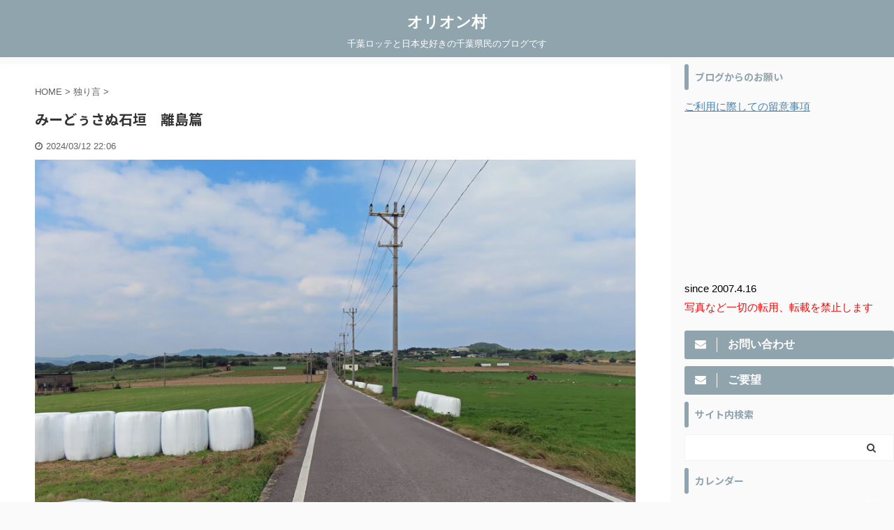

--- FILE ---
content_type: text/html; charset=UTF-8
request_url: https://clmorion.com/monologue/ishigaki-island-after-a-long-time-isolated-island-edition/
body_size: 37864
content:

<!DOCTYPE html>
<!--[if lt IE 7]>
<html class="ie6" lang="ja"> <![endif]-->
<!--[if IE 7]>
<html class="i7" lang="ja"> <![endif]-->
<!--[if IE 8]>
<html class="ie" lang="ja"> <![endif]-->
<!--[if gt IE 8]><!-->
<html lang="ja" class="">
	<!--<![endif]-->
	<head prefix="og: http://ogp.me/ns# fb: http://ogp.me/ns/fb# article: http://ogp.me/ns/article#">
		<meta charset="UTF-8" >
		<meta name="viewport" content="width=device-width,initial-scale=1.0,user-scalable=no,viewport-fit=cover">
		<meta name="format-detection" content="telephone=no" >

		
		<link rel="alternate" type="application/rss+xml" title="オリオン村 RSS Feed" href="https://clmorion.com/feed/" />
		<link rel="pingback" href="https://clmorion.com/xmlrpc.php" >
		<!--[if lt IE 9]>
		<script src="https://clmorion.com/wp-content/themes/affinger5/js/html5shiv.js"></script>
		<![endif]-->
				<meta name='robots' content='max-image-preview:large' />
	<style>img:is([sizes="auto" i], [sizes^="auto," i]) { contain-intrinsic-size: 3000px 1500px }</style>
	<title>みーどぅさぬ石垣　離島篇 - オリオン村</title>
<link rel='dns-prefetch' href='//www.google.com' />
<link rel='dns-prefetch' href='//ajax.googleapis.com' />
<link rel='dns-prefetch' href='//stats.wp.com' />
<link rel='preconnect' href='//c0.wp.com' />
<script type="text/javascript">
/* <![CDATA[ */
window._wpemojiSettings = {"baseUrl":"https:\/\/s.w.org\/images\/core\/emoji\/16.0.1\/72x72\/","ext":".png","svgUrl":"https:\/\/s.w.org\/images\/core\/emoji\/16.0.1\/svg\/","svgExt":".svg","source":{"concatemoji":"https:\/\/clmorion.com\/wp-includes\/js\/wp-emoji-release.min.js?ver=6.8.3"}};
/*! This file is auto-generated */
!function(s,n){var o,i,e;function c(e){try{var t={supportTests:e,timestamp:(new Date).valueOf()};sessionStorage.setItem(o,JSON.stringify(t))}catch(e){}}function p(e,t,n){e.clearRect(0,0,e.canvas.width,e.canvas.height),e.fillText(t,0,0);var t=new Uint32Array(e.getImageData(0,0,e.canvas.width,e.canvas.height).data),a=(e.clearRect(0,0,e.canvas.width,e.canvas.height),e.fillText(n,0,0),new Uint32Array(e.getImageData(0,0,e.canvas.width,e.canvas.height).data));return t.every(function(e,t){return e===a[t]})}function u(e,t){e.clearRect(0,0,e.canvas.width,e.canvas.height),e.fillText(t,0,0);for(var n=e.getImageData(16,16,1,1),a=0;a<n.data.length;a++)if(0!==n.data[a])return!1;return!0}function f(e,t,n,a){switch(t){case"flag":return n(e,"\ud83c\udff3\ufe0f\u200d\u26a7\ufe0f","\ud83c\udff3\ufe0f\u200b\u26a7\ufe0f")?!1:!n(e,"\ud83c\udde8\ud83c\uddf6","\ud83c\udde8\u200b\ud83c\uddf6")&&!n(e,"\ud83c\udff4\udb40\udc67\udb40\udc62\udb40\udc65\udb40\udc6e\udb40\udc67\udb40\udc7f","\ud83c\udff4\u200b\udb40\udc67\u200b\udb40\udc62\u200b\udb40\udc65\u200b\udb40\udc6e\u200b\udb40\udc67\u200b\udb40\udc7f");case"emoji":return!a(e,"\ud83e\udedf")}return!1}function g(e,t,n,a){var r="undefined"!=typeof WorkerGlobalScope&&self instanceof WorkerGlobalScope?new OffscreenCanvas(300,150):s.createElement("canvas"),o=r.getContext("2d",{willReadFrequently:!0}),i=(o.textBaseline="top",o.font="600 32px Arial",{});return e.forEach(function(e){i[e]=t(o,e,n,a)}),i}function t(e){var t=s.createElement("script");t.src=e,t.defer=!0,s.head.appendChild(t)}"undefined"!=typeof Promise&&(o="wpEmojiSettingsSupports",i=["flag","emoji"],n.supports={everything:!0,everythingExceptFlag:!0},e=new Promise(function(e){s.addEventListener("DOMContentLoaded",e,{once:!0})}),new Promise(function(t){var n=function(){try{var e=JSON.parse(sessionStorage.getItem(o));if("object"==typeof e&&"number"==typeof e.timestamp&&(new Date).valueOf()<e.timestamp+604800&&"object"==typeof e.supportTests)return e.supportTests}catch(e){}return null}();if(!n){if("undefined"!=typeof Worker&&"undefined"!=typeof OffscreenCanvas&&"undefined"!=typeof URL&&URL.createObjectURL&&"undefined"!=typeof Blob)try{var e="postMessage("+g.toString()+"("+[JSON.stringify(i),f.toString(),p.toString(),u.toString()].join(",")+"));",a=new Blob([e],{type:"text/javascript"}),r=new Worker(URL.createObjectURL(a),{name:"wpTestEmojiSupports"});return void(r.onmessage=function(e){c(n=e.data),r.terminate(),t(n)})}catch(e){}c(n=g(i,f,p,u))}t(n)}).then(function(e){for(var t in e)n.supports[t]=e[t],n.supports.everything=n.supports.everything&&n.supports[t],"flag"!==t&&(n.supports.everythingExceptFlag=n.supports.everythingExceptFlag&&n.supports[t]);n.supports.everythingExceptFlag=n.supports.everythingExceptFlag&&!n.supports.flag,n.DOMReady=!1,n.readyCallback=function(){n.DOMReady=!0}}).then(function(){return e}).then(function(){var e;n.supports.everything||(n.readyCallback(),(e=n.source||{}).concatemoji?t(e.concatemoji):e.wpemoji&&e.twemoji&&(t(e.twemoji),t(e.wpemoji)))}))}((window,document),window._wpemojiSettings);
/* ]]> */
</script>
<style id='wp-emoji-styles-inline-css' type='text/css'>

	img.wp-smiley, img.emoji {
		display: inline !important;
		border: none !important;
		box-shadow: none !important;
		height: 1em !important;
		width: 1em !important;
		margin: 0 0.07em !important;
		vertical-align: -0.1em !important;
		background: none !important;
		padding: 0 !important;
	}
</style>
<link rel='stylesheet' id='wp-block-library-css' href='https://c0.wp.com/c/6.8.3/wp-includes/css/dist/block-library/style.min.css' type='text/css' media='all' />
<style id='classic-theme-styles-inline-css' type='text/css'>
/*! This file is auto-generated */
.wp-block-button__link{color:#fff;background-color:#32373c;border-radius:9999px;box-shadow:none;text-decoration:none;padding:calc(.667em + 2px) calc(1.333em + 2px);font-size:1.125em}.wp-block-file__button{background:#32373c;color:#fff;text-decoration:none}
</style>
<link rel='stylesheet' id='mediaelement-css' href='https://c0.wp.com/c/6.8.3/wp-includes/js/mediaelement/mediaelementplayer-legacy.min.css' type='text/css' media='all' />
<link rel='stylesheet' id='wp-mediaelement-css' href='https://c0.wp.com/c/6.8.3/wp-includes/js/mediaelement/wp-mediaelement.min.css' type='text/css' media='all' />
<style id='jetpack-sharing-buttons-style-inline-css' type='text/css'>
.jetpack-sharing-buttons__services-list{display:flex;flex-direction:row;flex-wrap:wrap;gap:0;list-style-type:none;margin:5px;padding:0}.jetpack-sharing-buttons__services-list.has-small-icon-size{font-size:12px}.jetpack-sharing-buttons__services-list.has-normal-icon-size{font-size:16px}.jetpack-sharing-buttons__services-list.has-large-icon-size{font-size:24px}.jetpack-sharing-buttons__services-list.has-huge-icon-size{font-size:36px}@media print{.jetpack-sharing-buttons__services-list{display:none!important}}.editor-styles-wrapper .wp-block-jetpack-sharing-buttons{gap:0;padding-inline-start:0}ul.jetpack-sharing-buttons__services-list.has-background{padding:1.25em 2.375em}
</style>
<style id='global-styles-inline-css' type='text/css'>
:root{--wp--preset--aspect-ratio--square: 1;--wp--preset--aspect-ratio--4-3: 4/3;--wp--preset--aspect-ratio--3-4: 3/4;--wp--preset--aspect-ratio--3-2: 3/2;--wp--preset--aspect-ratio--2-3: 2/3;--wp--preset--aspect-ratio--16-9: 16/9;--wp--preset--aspect-ratio--9-16: 9/16;--wp--preset--color--black: #000000;--wp--preset--color--cyan-bluish-gray: #abb8c3;--wp--preset--color--white: #ffffff;--wp--preset--color--pale-pink: #f78da7;--wp--preset--color--vivid-red: #cf2e2e;--wp--preset--color--luminous-vivid-orange: #ff6900;--wp--preset--color--luminous-vivid-amber: #fcb900;--wp--preset--color--light-green-cyan: #7bdcb5;--wp--preset--color--vivid-green-cyan: #00d084;--wp--preset--color--pale-cyan-blue: #8ed1fc;--wp--preset--color--vivid-cyan-blue: #0693e3;--wp--preset--color--vivid-purple: #9b51e0;--wp--preset--color--soft-red: #e6514c;--wp--preset--color--light-grayish-red: #fdebee;--wp--preset--color--vivid-yellow: #ffc107;--wp--preset--color--very-pale-yellow: #fffde7;--wp--preset--color--very-light-gray: #fafafa;--wp--preset--color--very-dark-gray: #313131;--wp--preset--color--original-color-a: #43a047;--wp--preset--color--original-color-b: #795548;--wp--preset--color--original-color-c: #ec407a;--wp--preset--color--original-color-d: #9e9d24;--wp--preset--gradient--vivid-cyan-blue-to-vivid-purple: linear-gradient(135deg,rgba(6,147,227,1) 0%,rgb(155,81,224) 100%);--wp--preset--gradient--light-green-cyan-to-vivid-green-cyan: linear-gradient(135deg,rgb(122,220,180) 0%,rgb(0,208,130) 100%);--wp--preset--gradient--luminous-vivid-amber-to-luminous-vivid-orange: linear-gradient(135deg,rgba(252,185,0,1) 0%,rgba(255,105,0,1) 100%);--wp--preset--gradient--luminous-vivid-orange-to-vivid-red: linear-gradient(135deg,rgba(255,105,0,1) 0%,rgb(207,46,46) 100%);--wp--preset--gradient--very-light-gray-to-cyan-bluish-gray: linear-gradient(135deg,rgb(238,238,238) 0%,rgb(169,184,195) 100%);--wp--preset--gradient--cool-to-warm-spectrum: linear-gradient(135deg,rgb(74,234,220) 0%,rgb(151,120,209) 20%,rgb(207,42,186) 40%,rgb(238,44,130) 60%,rgb(251,105,98) 80%,rgb(254,248,76) 100%);--wp--preset--gradient--blush-light-purple: linear-gradient(135deg,rgb(255,206,236) 0%,rgb(152,150,240) 100%);--wp--preset--gradient--blush-bordeaux: linear-gradient(135deg,rgb(254,205,165) 0%,rgb(254,45,45) 50%,rgb(107,0,62) 100%);--wp--preset--gradient--luminous-dusk: linear-gradient(135deg,rgb(255,203,112) 0%,rgb(199,81,192) 50%,rgb(65,88,208) 100%);--wp--preset--gradient--pale-ocean: linear-gradient(135deg,rgb(255,245,203) 0%,rgb(182,227,212) 50%,rgb(51,167,181) 100%);--wp--preset--gradient--electric-grass: linear-gradient(135deg,rgb(202,248,128) 0%,rgb(113,206,126) 100%);--wp--preset--gradient--midnight: linear-gradient(135deg,rgb(2,3,129) 0%,rgb(40,116,252) 100%);--wp--preset--font-size--small: 13px;--wp--preset--font-size--medium: 20px;--wp--preset--font-size--large: 36px;--wp--preset--font-size--x-large: 42px;--wp--preset--spacing--20: 0.44rem;--wp--preset--spacing--30: 0.67rem;--wp--preset--spacing--40: 1rem;--wp--preset--spacing--50: 1.5rem;--wp--preset--spacing--60: 2.25rem;--wp--preset--spacing--70: 3.38rem;--wp--preset--spacing--80: 5.06rem;--wp--preset--shadow--natural: 6px 6px 9px rgba(0, 0, 0, 0.2);--wp--preset--shadow--deep: 12px 12px 50px rgba(0, 0, 0, 0.4);--wp--preset--shadow--sharp: 6px 6px 0px rgba(0, 0, 0, 0.2);--wp--preset--shadow--outlined: 6px 6px 0px -3px rgba(255, 255, 255, 1), 6px 6px rgba(0, 0, 0, 1);--wp--preset--shadow--crisp: 6px 6px 0px rgba(0, 0, 0, 1);}:where(.is-layout-flex){gap: 0.5em;}:where(.is-layout-grid){gap: 0.5em;}body .is-layout-flex{display: flex;}.is-layout-flex{flex-wrap: wrap;align-items: center;}.is-layout-flex > :is(*, div){margin: 0;}body .is-layout-grid{display: grid;}.is-layout-grid > :is(*, div){margin: 0;}:where(.wp-block-columns.is-layout-flex){gap: 2em;}:where(.wp-block-columns.is-layout-grid){gap: 2em;}:where(.wp-block-post-template.is-layout-flex){gap: 1.25em;}:where(.wp-block-post-template.is-layout-grid){gap: 1.25em;}.has-black-color{color: var(--wp--preset--color--black) !important;}.has-cyan-bluish-gray-color{color: var(--wp--preset--color--cyan-bluish-gray) !important;}.has-white-color{color: var(--wp--preset--color--white) !important;}.has-pale-pink-color{color: var(--wp--preset--color--pale-pink) !important;}.has-vivid-red-color{color: var(--wp--preset--color--vivid-red) !important;}.has-luminous-vivid-orange-color{color: var(--wp--preset--color--luminous-vivid-orange) !important;}.has-luminous-vivid-amber-color{color: var(--wp--preset--color--luminous-vivid-amber) !important;}.has-light-green-cyan-color{color: var(--wp--preset--color--light-green-cyan) !important;}.has-vivid-green-cyan-color{color: var(--wp--preset--color--vivid-green-cyan) !important;}.has-pale-cyan-blue-color{color: var(--wp--preset--color--pale-cyan-blue) !important;}.has-vivid-cyan-blue-color{color: var(--wp--preset--color--vivid-cyan-blue) !important;}.has-vivid-purple-color{color: var(--wp--preset--color--vivid-purple) !important;}.has-black-background-color{background-color: var(--wp--preset--color--black) !important;}.has-cyan-bluish-gray-background-color{background-color: var(--wp--preset--color--cyan-bluish-gray) !important;}.has-white-background-color{background-color: var(--wp--preset--color--white) !important;}.has-pale-pink-background-color{background-color: var(--wp--preset--color--pale-pink) !important;}.has-vivid-red-background-color{background-color: var(--wp--preset--color--vivid-red) !important;}.has-luminous-vivid-orange-background-color{background-color: var(--wp--preset--color--luminous-vivid-orange) !important;}.has-luminous-vivid-amber-background-color{background-color: var(--wp--preset--color--luminous-vivid-amber) !important;}.has-light-green-cyan-background-color{background-color: var(--wp--preset--color--light-green-cyan) !important;}.has-vivid-green-cyan-background-color{background-color: var(--wp--preset--color--vivid-green-cyan) !important;}.has-pale-cyan-blue-background-color{background-color: var(--wp--preset--color--pale-cyan-blue) !important;}.has-vivid-cyan-blue-background-color{background-color: var(--wp--preset--color--vivid-cyan-blue) !important;}.has-vivid-purple-background-color{background-color: var(--wp--preset--color--vivid-purple) !important;}.has-black-border-color{border-color: var(--wp--preset--color--black) !important;}.has-cyan-bluish-gray-border-color{border-color: var(--wp--preset--color--cyan-bluish-gray) !important;}.has-white-border-color{border-color: var(--wp--preset--color--white) !important;}.has-pale-pink-border-color{border-color: var(--wp--preset--color--pale-pink) !important;}.has-vivid-red-border-color{border-color: var(--wp--preset--color--vivid-red) !important;}.has-luminous-vivid-orange-border-color{border-color: var(--wp--preset--color--luminous-vivid-orange) !important;}.has-luminous-vivid-amber-border-color{border-color: var(--wp--preset--color--luminous-vivid-amber) !important;}.has-light-green-cyan-border-color{border-color: var(--wp--preset--color--light-green-cyan) !important;}.has-vivid-green-cyan-border-color{border-color: var(--wp--preset--color--vivid-green-cyan) !important;}.has-pale-cyan-blue-border-color{border-color: var(--wp--preset--color--pale-cyan-blue) !important;}.has-vivid-cyan-blue-border-color{border-color: var(--wp--preset--color--vivid-cyan-blue) !important;}.has-vivid-purple-border-color{border-color: var(--wp--preset--color--vivid-purple) !important;}.has-vivid-cyan-blue-to-vivid-purple-gradient-background{background: var(--wp--preset--gradient--vivid-cyan-blue-to-vivid-purple) !important;}.has-light-green-cyan-to-vivid-green-cyan-gradient-background{background: var(--wp--preset--gradient--light-green-cyan-to-vivid-green-cyan) !important;}.has-luminous-vivid-amber-to-luminous-vivid-orange-gradient-background{background: var(--wp--preset--gradient--luminous-vivid-amber-to-luminous-vivid-orange) !important;}.has-luminous-vivid-orange-to-vivid-red-gradient-background{background: var(--wp--preset--gradient--luminous-vivid-orange-to-vivid-red) !important;}.has-very-light-gray-to-cyan-bluish-gray-gradient-background{background: var(--wp--preset--gradient--very-light-gray-to-cyan-bluish-gray) !important;}.has-cool-to-warm-spectrum-gradient-background{background: var(--wp--preset--gradient--cool-to-warm-spectrum) !important;}.has-blush-light-purple-gradient-background{background: var(--wp--preset--gradient--blush-light-purple) !important;}.has-blush-bordeaux-gradient-background{background: var(--wp--preset--gradient--blush-bordeaux) !important;}.has-luminous-dusk-gradient-background{background: var(--wp--preset--gradient--luminous-dusk) !important;}.has-pale-ocean-gradient-background{background: var(--wp--preset--gradient--pale-ocean) !important;}.has-electric-grass-gradient-background{background: var(--wp--preset--gradient--electric-grass) !important;}.has-midnight-gradient-background{background: var(--wp--preset--gradient--midnight) !important;}.has-small-font-size{font-size: var(--wp--preset--font-size--small) !important;}.has-medium-font-size{font-size: var(--wp--preset--font-size--medium) !important;}.has-large-font-size{font-size: var(--wp--preset--font-size--large) !important;}.has-x-large-font-size{font-size: var(--wp--preset--font-size--x-large) !important;}
:where(.wp-block-post-template.is-layout-flex){gap: 1.25em;}:where(.wp-block-post-template.is-layout-grid){gap: 1.25em;}
:where(.wp-block-columns.is-layout-flex){gap: 2em;}:where(.wp-block-columns.is-layout-grid){gap: 2em;}
:root :where(.wp-block-pullquote){font-size: 1.5em;line-height: 1.6;}
</style>
<link rel='stylesheet' id='archives-cal-calendrier-css' href='https://clmorion.com/wp-content/plugins/archives-calendar-widget/themes/calendrier.css?ver=1.0.15' type='text/css' media='all' />
<link rel='stylesheet' id='contact-form-7-css' href='https://clmorion.com/wp-content/plugins/contact-form-7/includes/css/styles.css?ver=6.1.4' type='text/css' media='all' />
<link rel='stylesheet' id='whats-new-style-css' href='https://clmorion.com/wp-content/plugins/whats-new-genarator/whats-new.css?ver=2.0.2' type='text/css' media='all' />
<link rel='stylesheet' id='wp-mcm-styles-css' href='https://clmorion.com/wp-content/plugins/wp-media-category-management/css/wp-mcm-styles.css?ver=2.4.2.1' type='text/css' media='all' />
<link rel='stylesheet' id='normalize-css' href='https://clmorion.com/wp-content/themes/affinger5/css/normalize.css?ver=1.5.9' type='text/css' media='all' />
<link rel='stylesheet' id='font-awesome-css' href='https://clmorion.com/wp-content/themes/affinger5/css/fontawesome/css/font-awesome.min.css?ver=4.7.0' type='text/css' media='all' />
<link rel='stylesheet' id='font-awesome-animation-css' href='https://clmorion.com/wp-content/themes/affinger5/css/fontawesome/css/font-awesome-animation.min.css?ver=6.8.3' type='text/css' media='all' />
<link rel='stylesheet' id='st_svg-css' href='https://clmorion.com/wp-content/themes/affinger5/st_svg/style.css?ver=6.8.3' type='text/css' media='all' />
<link rel='stylesheet' id='fonts-googleapis-notosansjp-css' href='//fonts.googleapis.com/css?family=Noto+Sans+JP%3A400%2C700&#038;display=swap&#038;subset=japanese&#038;ver=6.8.3' type='text/css' media='all' />
<link rel='stylesheet' id='fonts-googleapis-custom-css' href='https://fonts.googleapis.com/css?family=Sawarabi+Gothic&#038;ver=6.8.3' type='text/css' media='all' />
<link rel='stylesheet' id='style-css' href='https://clmorion.com/wp-content/themes/affinger5/style.css?ver=6.8.3' type='text/css' media='all' />
<link rel='stylesheet' id='child-style-css' href='https://clmorion.com/wp-content/themes/affinger5-child/style.css?ver=6.8.3' type='text/css' media='all' />
<link rel='stylesheet' id='single-css' href='https://clmorion.com/wp-content/themes/affinger5/st-rankcss.php' type='text/css' media='all' />
<link rel='stylesheet' id='fancybox-css' href='https://clmorion.com/wp-content/plugins/easy-fancybox/fancybox/1.3.28/jquery.fancybox.min.css?ver=6.8.3' type='text/css' media='screen' />
<style id='fancybox-inline-css' type='text/css'>
.fancybox-hidden{display:none}#fancybox-content .fancybox-hidden,#fancybox-tmp .fancybox-hidden{display:revert}
</style>
<link rel='stylesheet' id='st-themecss-css' href='https://clmorion.com/wp-content/themes/affinger5/st-themecss-loader.php?ver=6.8.3' type='text/css' media='all' />
<script type="text/javascript" src="//ajax.googleapis.com/ajax/libs/jquery/1.11.3/jquery.min.js?ver=1.11.3" id="jquery-js"></script>
<script type="text/javascript" src="https://clmorion.com/wp-content/plugins/archives-calendar-widget/admin/js/jquery.arcw-init.js?ver=1.0.15" id="jquery-arcw-js"></script>
<script type="text/javascript" src="https://clmorion.com/wp-content/themes/affinger5/js/smoothscroll.js?ver=6.8.3" id="smoothscroll-js"></script>
<link rel="https://api.w.org/" href="https://clmorion.com/wp-json/" /><link rel="alternate" title="JSON" type="application/json" href="https://clmorion.com/wp-json/wp/v2/posts/6379" /><link rel='shortlink' href='https://clmorion.com/?p=6379' />
<link rel="alternate" title="oEmbed (JSON)" type="application/json+oembed" href="https://clmorion.com/wp-json/oembed/1.0/embed?url=https%3A%2F%2Fclmorion.com%2Fmonologue%2Fishigaki-island-after-a-long-time-isolated-island-edition%2F" />
<link rel="alternate" title="oEmbed (XML)" type="text/xml+oembed" href="https://clmorion.com/wp-json/oembed/1.0/embed?url=https%3A%2F%2Fclmorion.com%2Fmonologue%2Fishigaki-island-after-a-long-time-isolated-island-edition%2F&#038;format=xml" />
	<style>img#wpstats{display:none}</style>
		<meta name="robots" content="index, follow" />
<meta name="thumbnail" content="https://clmorion.com/wp-content/uploads/2024/03/12319958bec2a3294ca31313aff953ae.jpg">
<meta name="google-site-verification" content="QwDKwisRk5GypMycNpgDTr-yyhRY_EeNVdtxIXPAgMI" />
<!-- Google tag (gtag.js) -->
<script async src="https://www.googletagmanager.com/gtag/js?id=G-4XJC086L5X"></script>
<script>
  window.dataLayer = window.dataLayer || [];
  function gtag(){dataLayer.push(arguments);}
  gtag('js', new Date());

  gtag('config', 'G-4XJC086L5X');
</script>
<!-- InMobi Choice. Consent Manager Tag v3.0 (for TCF 2.2) -->
<script type="text/javascript" async=true>
(function() {
  var host = "www.themoneytizer.com";
  var element = document.createElement('script');
  var firstScript = document.getElementsByTagName('script')[0];
  var url = 'https://cmp.inmobi.com'
    .concat('/choice/', '6Fv0cGNfc_bw8', '/', host, '/choice.js?tag_version=V3');
  var uspTries = 0;
  var uspTriesLimit = 3;
  element.async = true;
  element.type = 'text/javascript';
  element.src = url;

  firstScript.parentNode.insertBefore(element, firstScript);

  function makeStub() {
    var TCF_LOCATOR_NAME = '__tcfapiLocator';
    var queue = [];
    var win = window;
    var cmpFrame;

    function addFrame() {
      var doc = win.document;
      var otherCMP = !!(win.frames[TCF_LOCATOR_NAME]);

      if (!otherCMP) {
        if (doc.body) {
          var iframe = doc.createElement('iframe');

          iframe.style.cssText = 'display:none';
          iframe.name = TCF_LOCATOR_NAME;
          doc.body.appendChild(iframe);
        } else {
          setTimeout(addFrame, 5);
        }
      }
      return !otherCMP;
    }

    function tcfAPIHandler() {
      var gdprApplies;
      var args = arguments;

      if (!args.length) {
        return queue;
      } else if (args[0] === 'setGdprApplies') {
        if (
          args.length > 3 &&
          args[2] === 2 &&
          typeof args[3] === 'boolean'
        ) {
          gdprApplies = args[3];
          if (typeof args[2] === 'function') {
            args[2]('set', true);
          }
        }
      } else if (args[0] === 'ping') {
        var retr = {
          gdprApplies: gdprApplies,
          cmpLoaded: false,
          cmpStatus: 'stub'
        };

        if (typeof args[2] === 'function') {
          args[2](retr);
        }
      } else {
        if(args[0] === 'init' && typeof args[3] === 'object') {
          args[3] = Object.assign(args[3], { tag_version: 'V3' });
        }
        queue.push(args);
      }
    }

    function postMessageEventHandler(event) {
      var msgIsString = typeof event.data === 'string';
      var json = {};

      try {
        if (msgIsString) {
          json = JSON.parse(event.data);
        } else {
          json = event.data;
        }
      } catch (ignore) {}

      var payload = json.__tcfapiCall;

      if (payload) {
        window.__tcfapi(
          payload.command,
          payload.version,
          function(retValue, success) {
            var returnMsg = {
              __tcfapiReturn: {
                returnValue: retValue,
                success: success,
                callId: payload.callId
              }
            };
            if (msgIsString) {
              returnMsg = JSON.stringify(returnMsg);
            }
            if (event && event.source && event.source.postMessage) {
              event.source.postMessage(returnMsg, '*');
            }
          },
          payload.parameter
        );
      }
    }

    while (win) {
      try {
        if (win.frames[TCF_LOCATOR_NAME]) {
          cmpFrame = win;
          break;
        }
      } catch (ignore) {}

      if (win === window.top) {
        break;
      }
      win = win.parent;
    }
    if (!cmpFrame) {
      addFrame();
      win.__tcfapi = tcfAPIHandler;
      win.addEventListener('message', postMessageEventHandler, false);
    }
  };

  makeStub();

  var uspStubFunction = function() {
    var arg = arguments;
    if (typeof window.__uspapi !== uspStubFunction) {
      setTimeout(function() {
        if (typeof window.__uspapi !== 'undefined') {
          window.__uspapi.apply(window.__uspapi, arg);
        }
      }, 500);
    }
  };

  var checkIfUspIsReady = function() {
    uspTries++;
    if (window.__uspapi === uspStubFunction && uspTries < uspTriesLimit) {
      console.warn('USP is not accessible');
    } else {
      clearInterval(uspInterval);
    }
  };

  if (typeof window.__uspapi === 'undefined') {
    window.__uspapi = uspStubFunction;
    var uspInterval = setInterval(checkIfUspIsReady, 6000);
  }
})();
</script>
<!-- End InMobi Choice. Consent Manager Tag v3.0 (for TCF 2.2) -->
<div id="122386-6"><script src="//ads.themoneytizer.com/s/gen.js?type=6"></script><script src="//ads.themoneytizer.com/s/requestform.js?siteId=122386&formatId=6"></script></div>
<link rel="canonical" href="https://clmorion.com/monologue/ishigaki-island-after-a-long-time-isolated-island-edition/" />
<link rel="icon" href="https://clmorion.com/wp-content/uploads/2020/11/48865c8a7ec768a261a2925692a895d5.jpg" sizes="32x32" />
<link rel="icon" href="https://clmorion.com/wp-content/uploads/2020/11/48865c8a7ec768a261a2925692a895d5.jpg" sizes="192x192" />
<link rel="apple-touch-icon" href="https://clmorion.com/wp-content/uploads/2020/11/48865c8a7ec768a261a2925692a895d5.jpg" />
<meta name="msapplication-TileImage" content="https://clmorion.com/wp-content/uploads/2020/11/48865c8a7ec768a261a2925692a895d5.jpg" />
		<style type="text/css" id="wp-custom-css">
			/*--------------------------------
ページネーション
---------------------------------*/
.st-pagelink .page-numbers { /* ボタン全てのボーダー */
	border: 1px solid rgba(137, 137, 137 );
}
.st-pagelink .page-numbers { /* 現在のページ以外のボタン */
	color: #444444;
	background: #FFFF;
}
.st-pagelink a.page-numbers:hover { /* マウスホバーしたときのボタン */
	text-decoration: none;
	color: #fff;
	background: #dcdcdc;
	transition: all .5s ease;
	-webkit-transition: all .5s ease;
	-moz-transition: all .5s ease;
	opacity: 1.0;
}
.st-pagelink .page-numbers.current { /* 現在のページのボタン */
	color: #fff;
	background: #a9a9a9;
	opacity: 1.0;
}
.st-pagelink .page-numbers.dots { /* 端折られたページのドット */
	color: #898989;
	background: #fff;
	border: none;
	opacity: 1.0;
}		</style>
					<script>
		(function (i, s, o, g, r, a, m) {
			i['GoogleAnalyticsObject'] = r;
			i[r] = i[r] || function () {
					(i[r].q = i[r].q || []).push(arguments)
				}, i[r].l = 1 * new Date();
			a = s.createElement(o),
				m = s.getElementsByTagName(o)[0];
			a.async = 1;
			a.src = g;
			m.parentNode.insertBefore(a, m)
		})(window, document, 'script', '//www.google-analytics.com/analytics.js', 'ga');

		ga('create', 'UA-173110647-1', 'auto');
		ga('send', 'pageview');

	</script>
					


<script>
	jQuery(function(){
		jQuery('.st-btn-open').click(function(){
			jQuery(this).next('.st-slidebox').stop(true, true).slideToggle();
			jQuery(this).addClass('st-btn-open-click');
		});
	});
</script>


<script>
	jQuery(function(){
		jQuery("#toc_container:not(:has(ul ul))").addClass("only-toc");
		jQuery(".st-ac-box ul:has(.cat-item)").each(function(){
			jQuery(this).addClass("st-ac-cat");
		});
	});
</script>

<script>
	jQuery(function(){
						jQuery('.st-star').parent('.rankh4').css('padding-bottom','5px'); // スターがある場合のランキング見出し調整
	});
</script>


			</head>
	<body class="wp-singular post-template-default single single-post postid-6379 single-format-standard wp-theme-affinger5 wp-child-theme-affinger5-child not-front-page" >
				<div id="st-ami">
				<div id="wrapper" class="">
				<div id="wrapper-in">
					<header id="st-headwide">
						<div id="headbox-bg">
							<div id="headbox">

							
								<div id="header-l">
									
									<div id="st-text-logo">
										
            
			
				<!-- ロゴ又はブログ名 -->
				                
					<p class="sitename sitenametop"><a href="https://clmorion.com/">
  						                      		  オリオン村                   		               		 </a></p>
                     
   				          		<!-- ロゴ又はブログ名ここまで -->
                
           		<!-- キャプション -->
           							<p class="descr">
						千葉ロッテと日本史好きの千葉県民のブログです					</p>
				
			
		
    									</div>
								</div><!-- /#header-l -->

								<div id="header-r" class="smanone">
									
								</div><!-- /#header-r -->
							</div><!-- /#headbox-bg -->
						</div><!-- /#headbox clearfix -->

						
						
						
						
											
<div id="gazou-wide">
				</div>
					
					
					</header>

					

					<div id="content-w">

					
					
					
	
			<div id="st-header-post-under-box" class="st-header-post-no-data "
		     style="">
			<div class="st-dark-cover">
							</div>
		</div>
	
<div id="content" class="clearfix">
	<div id="contentInner">
		<main>
			<article>
									<div id="post-6379" class="st-post post-6379 post type-post status-publish format-standard has-post-thumbnail hentry category-monologue">
				
					
					
					
					<!--ぱんくず -->
											<div
							id="breadcrumb">
							<ol itemscope itemtype="http://schema.org/BreadcrumbList">
								<li itemprop="itemListElement" itemscope itemtype="http://schema.org/ListItem">
									<a href="https://clmorion.com" itemprop="item">
										<span itemprop="name">HOME</span>
									</a>
									&gt;
									<meta itemprop="position" content="1"/>
								</li>

								
																	<li itemprop="itemListElement" itemscope itemtype="http://schema.org/ListItem">
										<a href="https://clmorion.com/category/monologue/" itemprop="item">
											<span
												itemprop="name">独り言</span>
										</a>
										&gt;
										<meta itemprop="position" content="2"/>
									</li>
																								</ol>

													</div>
										<!--/ ぱんくず -->

					<!--ループ開始 -->
										
											
						<h1 class="entry-title">みーどぅさぬ石垣　離島篇</h1>

						
	<div class="blogbox ">
		<p><span class="kdate">
							<i class="fa fa-clock-o"></i><time class="updated" datetime="2024-03-12T22:06:06+0900">2024/03/12 22:06</time>
					</span></p>
	</div>
					
					
					<div class="mainbox">
						<div id="nocopy" ><!-- コピー禁止エリアここから -->
																<div class=" st-eyecatch-under">
		<img width="960" height="720" src="https://clmorion.com/wp-content/uploads/2024/03/12319958bec2a3294ca31313aff953ae.jpg" class="attachment-full size-full wp-post-image" alt="" decoding="async" fetchpriority="high" />
	
	</div>
							
							
							
							<div class="entry-content">
								<p><a href="https://blog.goo.ne.jp/clm_orion/e/1be33382eca8a2c0aa83db221d22000c" target="_blank" rel="noopener">竹富島</a>、<a href="https://blog.goo.ne.jp/clm_orion/e/bbb18e111a8fbefcfecda16265580879" target="_blank" rel="noopener">黒島</a>に続いて小浜島に行ってきました。<br />
西表島を考えなくもなかったですが巨大で一日で回れそうも無かったですし、自転車野郎にはちょっと縁遠い気がして無難なチョイスです。<br />
ちなみに西表島もそうですが小浜島も竹富町で竹富島、黒島と同じ、かつ<a href="https://clmorion.com/wp-content/uploads/2024/03/b070b80a3e4afa9ef15e659f8116a767.jpg" target="_blank" rel="noopener">西表国立公園</a>として一括りになっているようです。</p>
<p><a href="https://clmorion.com/wp-content/uploads/2024/03/db90cc5512f8f26906825d12124dcd4d.jpg"><img decoding="async" src="https://clmorion.com/wp-content/uploads/2024/03/db90cc5512f8f26906825d12124dcd4d.jpg" alt="" width="334" height="250" /></a></p>
<p>往復はもちろんフェリーで、命を預けるには心許ない小型船でしたが沈むときはどのサイズでも沈むため気にしても仕方がありません。<br />
黒島で懲りたのですがそれでもやはり室内ではなくデッキで<a href="https://clmorion.com/wp-content/uploads/2024/03/15080c6abfca52a95fca66e8257144dd.jpg" target="_blank" rel="noopener">波しぶき</a>を浴びて、うん、マジで濡れます、気持ちはいいですがベチャベチャの覚悟が必要です。</p>
<p><a href="https://clmorion.com/wp-content/uploads/2024/03/937aaebf5b5f01a775e179035b352bd0.jpg"><img decoding="async" src="https://clmorion.com/wp-content/uploads/2024/03/937aaebf5b5f01a775e179035b352bd0.jpg" alt="" width="334" height="250" /></a></p>
<p>船着き場ではピカリャーがお出迎えです。<br />
小浜島のゆるキャラかと思っていたら帰りに<a href="https://clmorion.com/wp-content/uploads/2024/03/5b6c416135550293f4c74555ccf39eb0.jpg" target="_blank" rel="noopener">石垣空港にいる</a>のに気が付いて、お腹の絵からして八重山諸島のゆるキャラっぽい、いやいや、調べてみたら竹富町のゆるキャラとのことでいたっけな、覚えていない、自分の記憶なんてその程度のものです。</p>
<div class="st-h-ad">
<div class="aicp">
<script async src="https://pagead2.googlesyndication.com/pagead/js/adsbygoogle.js"></script>
<ins class="adsbygoogle"
     style="display:block; text-align:center;"
     data-ad-layout="in-article"
     data-ad-format="fluid"
     data-ad-client="ca-pub-7815465982433071"
     data-ad-slot="2545307755"></ins>
<script>
     (adsbygoogle = window.adsbygoogle || []).push({});
</script>
</div></div><h2>やっぱ海！</h2>
<p><a href="https://clmorion.com/wp-content/uploads/2024/03/800863e8bb1b67acca4c81a32acb2f91.jpg"><img decoding="async" src="https://clmorion.com/wp-content/uploads/2024/03/800863e8bb1b67acca4c81a32acb2f91.jpg" alt="" width="334" height="250" /></a></p>
<p>観光資源はやはり海、夏場の海水浴客がメインターゲットなのでしょう。<br />
海水浴場と思しき箇所が何カ所もあって、こちらはコーラルビーチ、さすがにこの季節に誰もいませんでした。<br />
性善説に基づいた<a href="https://clmorion.com/wp-content/uploads/2024/03/0e099102ca2f04b2f67cebd0af7cf12e.jpg" target="_blank" rel="noopener">無人販売</a>がありましたがこれは成立しているんだろうか、気になります。</p>
<p><a href="https://clmorion.com/wp-content/uploads/2024/03/efd20b7fd3799abf2231f01d88817192.jpg"><img decoding="async" src="https://clmorion.com/wp-content/uploads/2024/03/efd20b7fd3799abf2231f01d88817192.jpg" alt="" width="334" height="250" /></a></p>
<p>石長田海岸にはマングローブ林が、見るのは初めてかもしれません。<br />
そしてトップの写真はシュガーロードで、道を挟んでいるのはサトウキビ畑らしくそれで名付けられています。<br />
一直線で自転車を走らせるのが快感だった、写真では分かりづらいですがそれほど急ではないにしても下り、上り、下りとなっています。</p>
<div class="st-h-ad">
<div id="122386-1"><script src="//ads.themoneytizer.com/s/gen.js?type=1"></script><script src="//ads.themoneytizer.com/s/requestform.js?siteId=122386&formatId=1"></script></div></div><h2>見栄を張るのはよくない</h2>
<p><a href="https://clmorion.com/wp-content/uploads/2024/03/1a6fc2c8343303ffb4611b7c147d086c.jpg"><img decoding="async" src="https://clmorion.com/wp-content/uploads/2024/03/1a6fc2c8343303ffb4611b7c147d086c.jpg" alt="" width="334" height="250" /></a></p>
<p>ほぼ中央部に大岳があります。<br />
てくてく登らなければならないのですが最初は<a href="https://clmorion.com/wp-content/uploads/2024/03/c750959242f1708941af4f30e3ea27cf.jpg" target="_blank" rel="noopener">緩やか</a>でちょろいと思っていたらすぐに<a href="https://clmorion.com/wp-content/uploads/2024/03/2e7e0dbfa4e2a7c0a6ad6cabe087ef1c.jpg" target="_blank" rel="noopener">急</a>になって、若い子たちやお年を召した方もいたため見栄を張って休むことなく登り切ったら心臓がバクバクで死ぬかと思った、適度に休むことをお勧めします。<br />
てっぺんには<a href="https://clmorion.com/wp-content/uploads/2024/03/f767261dbbb8f70f4552c8d4c0194eec.jpg" target="_blank" rel="noopener">展望台</a>があって周りの島を見渡せて、登ってきたのと反対側に降りる道もありましたが木々が生い茂っていてどうなるか分からなかったためパス、とにかく小浜島に言えることは「<strong><span style="color: #ff0000;">案内板が無い</span></strong>」、笑っちゃうぐらいに無い、レンタサイクルでもらった地図もビックリするぐらいに大ざっぱでした。<br />
頼りにしたのはGoogleマップで電波がバリバリで助かった、もうちょっと考えてもらいたいです。</p>
<p><a href="https://clmorion.com/wp-content/uploads/2024/03/a564fcfc3d218952e834eadfd2afb225.jpg"><img decoding="async" src="https://clmorion.com/wp-content/uploads/2024/03/a564fcfc3d218952e834eadfd2afb225.jpg" alt="" width="334" height="250" /></a></p>
<p>ちなみにレンタサイクルは普通の自転車と電動アシスト自転車があって、当然に電動アシスト自転車はそこそこお高めですが選択肢はこれ一択、シュガーロードこそそれほどでは無かったですが例えばマンタがいる海人公園に行くには長い坂がありますし急な箇所もあって、全体的に島の中央部が盛り上がっていて海岸線が下がっているためグルグル回るにはアップダウンがかなりなもので、普通の自転車では絶対に後悔することになると思います。</p>
<div class="st-h-ad">
<div class="aicp">
<script async src="https://pagead2.googlesyndication.com/pagead/js/adsbygoogle.js"></script>
<ins class="adsbygoogle"
     style="display:block; text-align:center;"
     data-ad-layout="in-article"
     data-ad-format="fluid"
     data-ad-client="ca-pub-7815465982433071"
     data-ad-slot="2545307755"></ins>
<script>
     (adsbygoogle = window.adsbygoogle || []).push({});
</script>
</div></div><h2>ヤギ！ヤギ！ヤギ！</h2>
<p><a href="https://clmorion.com/wp-content/uploads/2024/03/82860e25a55049893a57ed8e6da9c429.jpg"><img decoding="async" src="https://clmorion.com/wp-content/uploads/2024/03/82860e25a55049893a57ed8e6da9c429.jpg" alt="" width="334" height="250" /></a></p>
<p>黒島は牛だらけでしたがそれでもヤギがいて、竹富島もそう、そして小浜島もヤギだらけでした。<br />
<a href="https://clmorion.com/wp-content/uploads/2024/03/bd5a796ea3ede57571201ea722d204d2.jpg" target="_blank" rel="noopener">ヤギ</a>、<a href="https://clmorion.com/wp-content/uploads/2024/03/dce9c8abf4d331e2fc9b52ca02de95ae.jpg" target="_blank" rel="noopener">ヤギ</a>、たまに<a href="https://clmorion.com/wp-content/uploads/2024/03/f2f66f8ac5bb3b9e906ea6e2a06373c3.jpg" target="_blank" rel="noopener">馬</a>、<a href="https://clmorion.com/wp-content/uploads/2024/03/e4f660bb221dbfd51020e08b093174a4.jpg" target="_blank" rel="noopener">ヤギ</a>、<a href="https://clmorion.com/wp-content/uploads/2024/03/2862b85fd0412153015b730d232d8f25.jpg" target="_blank" rel="noopener">ヤギ</a>、たまに<a href="https://clmorion.com/wp-content/uploads/2024/03/88e06053c1d9eaa9ffadcccd7dbac771.jpg" target="_blank" rel="noopener">牛</a>、ヤギ汁なる名物がありますがこれって家畜としてなのかペットなのか、雑草対策で飼っている自治体もあるようですがこちらは食事をさせているだけに見えて、子ヤギが繋がれていないのは母ヤギから離れることが無いからなのでしょう。</p>
<p><a href="https://clmorion.com/wp-content/uploads/2024/03/4ac748ed7d91cb8f48b1f1c5afd34880.jpg"><img decoding="async" src="https://clmorion.com/wp-content/uploads/2024/03/4ac748ed7d91cb8f48b1f1c5afd34880.jpg" alt="" width="334" height="250" /></a></p>
<p>こちらの子ヤギは生後一日、見づらいですが二頭いてこの大きさが前日までお腹にいたとはとても思えないのですが立ち会った人が居て、そのときの写真が<a href="https://clmorion.com/wp-content/uploads/2024/03/1c92478ebae894ab769e508fd1d48bbc.jpg" target="_blank" rel="noopener">こちら</a>、普通の観光客で心配になって翌日となるこの日にまた見に来たとのこと、もしかしたら飼い主は産まれたことにまだ気付いていなかったかもしれません。</p>
<div class="st-h-ad">
<div class="aicp">
<script async src="https://pagead2.googlesyndication.com/pagead/js/adsbygoogle.js"></script>
<ins class="adsbygoogle"
     style="display:block; text-align:center;"
     data-ad-layout="in-article"
     data-ad-format="fluid"
     data-ad-client="ca-pub-7815465982433071"
     data-ad-slot="2545307755"></ins>
<script>
     (adsbygoogle = window.adsbygoogle || []).push({});
</script>
</div></div><h2>お役に立てたかな</h2>
<p><a href="https://clmorion.com/wp-content/uploads/2024/03/e017237292bcd1019eb86933feb924f1.jpg"><img decoding="async" src="https://clmorion.com/wp-content/uploads/2024/03/e017237292bcd1019eb86933feb924f1.jpg" alt="" width="334" height="250" /></a></p>
<p>島の真ん中辺りに住宅地や学校などがあって、シーサーを見ると沖縄に来たと実感がわきます。<br />
ただどうなんだろう、夏になれば賑わうのでしょうが季節外れの一時的なものなのか<a href="https://clmorion.com/wp-content/uploads/2024/03/fb347112fda08e468a9372d119b44816.jpg" target="_blank" rel="noopener">close</a>している店がままあって、<a href="https://clmorion.com/wp-content/uploads/2024/03/a12796778c2b9cb29807eeb976b376af.jpg" target="_blank" rel="noopener">海辺のコテージ</a>も売りに出されていました。<br />
飲食店がそれほどあるわけでもないですし宿泊もはいむるぶしなんて高級っぽいところがあっても全体的に数は少なそう、要らぬ心配をしてしまいます。<br />
少しでもお役に立てればと食事はめっちゃ行列になっていて諦めましたが喫茶でアイスを食べて、おみやげも買って、5時間弱の小浜島を後にしました。</p>
<p><a href="https://blogmura.com/ranking.html?p_cid=11062341"><img decoding="async" src="https://b.blogmura.com/88_31.gif" alt="ブログランキング・にほんブログ村へ" width="88" height="31" border="0" /><br />
明日への活力に！</a></p>
<p>【2024年1月～2月　沖縄の旅】<br />
<a href="https://clmorion.com/monologue/ishigaki-island-after-a-long-time/" target="_blank" rel="noopener">みーどぅさぬ石垣</a><br />
<a href="https://clmorion.com/monologue/ishigaki-island-after-a-long-time-itinerary-edition/" target="_blank" rel="noopener">みーどぅさぬ石垣　旅程篇</a><br />
<a href="https://clmorion.com/monologue/ishigaki-island-after-a-long-time-travel-scene-edition/" target="_blank" rel="noopener">みーどぅさぬ石垣　旅情篇</a><br />
<a href="https://clmorion.com/lotte/ishigaki-island-after-a-long-time-camp-edition/" target="_blank" rel="noopener">みーどぅさぬ石垣　キャンプ篇</a></p>
							</div>
						</div><!-- コピー禁止エリアここまで -->

												
					<div class="adbox">
				
							        
	
									<div style="padding-top:10px;">
						
		        
	
					</div>
							</div>
			

																					
		<div id="st_custom_html_widget-3" class="widget_text st-widgets-box post-widgets-bottom widget_st_custom_html_widget">
		
		<div class="textwidget custom-html-widget">
			
<div id="122386-28"><script src="//ads.themoneytizer.com/s/gen.js?type=28"></script><script src="//ads.themoneytizer.com/s/requestform.js?siteId=122386&formatId=28"></script></div>		</div>

		</div>
		
		<div id="st_custom_html_widget-11" class="widget_text st-widgets-box post-widgets-bottom widget_st_custom_html_widget">
		
		<div class="textwidget custom-html-widget">
			
<div class="aicp">
<script async src="https://pagead2.googlesyndication.com/pagead/js/adsbygoogle.js"></script>
<!-- 記事下　パソコン -->
<ins class="adsbygoogle"
     style="display:block"
     data-ad-client="ca-pub-7815465982433071"
     data-ad-slot="9560737272"
     data-ad-format="auto"
     data-full-width-responsive="true"></ins>
<script>
     (adsbygoogle = window.adsbygoogle || []).push({});
</script>
</div>		</div>

		</div>
															
					</div><!-- .mainboxここまで -->

																
					
															
					
					<aside>
						<p class="author" style="display:none;"><a href="https://clmorion.com/auther/author-slug/" title="オリオン" class="vcard author"><span class="fn">author</span></a></p>
																		<!--ループ終了-->

																					<hr class="hrcss">

<div id="comments">
			<ol class="commets-list">
			
		<li class="comment even thread-even depth-1 parent" id="comment-46593">

					<div id="div-comment-46593" class="comment-body">
		
		<div class="comment-author vcard">
										
							<cite class="fn">与三郎</cite> <span class="says">より:</span>					</div>

		
		
		<div class="comment-meta commentmetadata">
			
			<a href="https://clmorion.com/monologue/ishigaki-island-after-a-long-time-isolated-island-edition/#comment-46593">
				2024/03/13 08:24 			</a>

					</div>

		<p>私も小浜島は、キャンプ見学のついでに一度行きました。大岳近くの脇道で２月なのにオオゴマダラ、リュウキュウアサギマダラなどの蝶が乱舞していて感激しました。</p>

		
		
					</div>
		
		<ul class="children">

		<li class="comment byuser comment-author-author-slug bypostauthor odd alt depth-2" id="comment-46601">

					<div id="div-comment-46601" class="comment-body">
		
		<div class="comment-author vcard">
										
							<cite class="fn">オリオン</cite> <span class="says">より:</span>					</div>

		
		
		<div class="comment-meta commentmetadata">
			
			<a href="https://clmorion.com/monologue/ishigaki-island-after-a-long-time-isolated-island-edition/#comment-46601">
				2024/03/14 00:20 			</a>

					</div>

		<p>かなり暖かかったですが蝶は見なかったなぁ、まあヤギに気を取られすぎていたからかもしれませんが。<br />
目に鮮やかなブーゲンビリアとか、そこは別世界ではありました。</p>

		
		
					</div>
		
		</li><!-- #comment-## -->
</ul><!-- .children -->
</li><!-- #comment-## -->

		<li class="comment even thread-odd thread-alt depth-1 parent" id="comment-46613">

					<div id="div-comment-46613" class="comment-body">
		
		<div class="comment-author vcard">
										
							<cite class="fn">JF</cite> <span class="says">より:</span>					</div>

		
		
		<div class="comment-meta commentmetadata">
			
			<a href="https://clmorion.com/monologue/ishigaki-island-after-a-long-time-isolated-island-edition/#comment-46613">
				2024/03/14 01:24 			</a>

					</div>

		<p>シュガーロード懐かしいです。<br />
フェリー乗り場の目の前にあるレンタサイクル屋で、小浜島はアップダウンが激しいので必ずこのルートで回ってくださいと地図を渡されてレクチャーされた記憶があります。電動ではない普通のママチャリでしたが、実際その通りで特に苦しい思いをすることもなく一周できました。<br />
個人的にNHKの「ちゅらさん」が大好きだったので、石垣島キャンプの休日に楽しく回りましたが、あのドラマも20年以上前なのでもはや知っている人も少なそうです。</p>

		
		
					</div>
		
		<ul class="children">

		<li class="comment byuser comment-author-author-slug bypostauthor odd alt depth-2" id="comment-46622">

					<div id="div-comment-46622" class="comment-body">
		
		<div class="comment-author vcard">
										
							<cite class="fn">オリオン</cite> <span class="says">より:</span>					</div>

		
		
		<div class="comment-meta commentmetadata">
			
			<a href="https://clmorion.com/monologue/ishigaki-island-after-a-long-time-isolated-island-edition/#comment-46622">
				2024/03/15 00:58 			</a>

					</div>

		<p>それだとあまり海辺には寄れなかったような、自分はアップダウンありまくりでした。<br />
しかしあのレンタサイクル屋ってちゃんと確定申告やってるのかな、受け付けもレシートも出ずにただお金を渡しただけ･･･<br />
ちゅらさんの舞台になったってのは事前知識としてありましたがこれも何ら看板などは無く、はい、全く何も見ませんでした。</p>

		
		
					</div>
		
		</li><!-- #comment-## -->
</ul><!-- .children -->
</li><!-- #comment-## -->
		</ol>
	
	</div>


<!-- END singer -->
													
						<!--関連記事-->
						
	
						<!--ページナビ-->
						<div class="p-navi clearfix">
							<dl>
																									<dt>PREV</dt>
									<dd>
										<a href="https://clmorion.com/lotte/finish-hanshin-off-or-get-return-fire/">トドメか返り討ちか</a>
									</dd>
								
																									<dt>NEXT</dt>
									<dd>
										<a href="https://clmorion.com/lotte/fujiwara-fractures-right-knee/">藤原が右膝骨折</a>
									</dd>
															</dl>
						</div>
					</aside>

				</div>
				<!--/post-->
			</article>
		</main>
	</div>
	<!-- /#contentInner -->
	<div id="side">
	<aside>

					<div class="side-topad">
				<div id="text-6" class="ad widget_text"><p class="st-widgets-title"><span>ブログからのお願い</span></p>			<div class="textwidget"><p><a title="" href="https://clmorion.com/monologue/maintenance-information-vol-14/">ご利用に際しての留意事項</a></p>
</div>
		</div>
		<div id="st_custom_html_widget-10" class="widget_text ad widget_st_custom_html_widget">
		
		<div class="textwidget custom-html-widget">
			
<div class="aicp">
<script async src="https://pagead2.googlesyndication.com/pagead/js/adsbygoogle.js"></script>
<!-- サイドバー -->
<ins class="adsbygoogle"
     style="display:inline-block;width:300px;height:200px"
     data-ad-client="ca-pub-7815465982433071"
     data-ad-slot="5940437916"></ins>
<script>
     (adsbygoogle = window.adsbygoogle || []).push({});
</script>
</div>		</div>

		</div>
		
		<div id="st_custom_html_widget-14" class="widget_text ad widget_st_custom_html_widget">
		
		<div class="textwidget custom-html-widget">
			
<div id="122386-19"><script src="//ads.themoneytizer.com/s/gen.js?type=19"></script><script src="//ads.themoneytizer.com/s/requestform.js?siteId=122386&formatId=19"></script></div>		</div>

		</div>
		<div id="text-2" class="ad widget_text">			<div class="textwidget"><p>since 2007.4.16<br />
<span style="color: #ff0000;">写真など一切の転用、転載を禁止します</span></p>
</div>
		</div><div id="form_widget-2" class="ad widget_form_widget"><a class="st-formbtnlink" href="https://clmorion.com/inquiry/">
					<div class="st-formbtn">
						<div class="st-originalbtn-l"><span class="btnwebfont"><i class="fa fa-envelope" aria-hidden="true"></i></span></div>
						<div class="st-originalbtn-r"><span class="originalbtn-bold">お問い合わせ</span></div>
					</div>
				</a> </div><div id="form_widget-3" class="ad widget_form_widget"><a class="st-formbtnlink" href="https://clmorion.com/request/">
					<div class="st-formbtn">
						<div class="st-originalbtn-l"><span class="btnwebfont"><i class="fa fa-envelope" aria-hidden="true"></i></span></div>
						<div class="st-originalbtn-r"><span class="originalbtn-bold">ご要望</span></div>
					</div>
				</a> </div><div id="search-2" class="ad widget_search"><p class="st-widgets-title"><span>サイト内検索</span></p><div id="search" class="search-custom-d">
	<form method="get" id="searchform" action="https://clmorion.com/">
		<label class="hidden" for="s">
					</label>
		<input type="text" placeholder="" value="" name="s" id="s" />
		<input type="submit" value="&#xf002;" class="fa" id="searchsubmit" />
	</form>
</div>
<!-- /stinger --> 
</div><div id="archives_calendar-3" class="ad widget_archives_calendar"><p class="st-widgets-title"><span>カレンダー</span></p>
<!-- Archives Calendar Widget by Aleksei Polechin - alek´ - http://alek.be -->
<div class="calendar-archives twentytwelve" id="arc-カレンダー-90"><div class="calendar-navigation"><a href="" class="prev-year"><span><</span></a><div class="menu-container months"><a href="https://clmorion.com/2025/12/" class="title">12月 2025</a><ul class="menu"><li><a href="https://clmorion.com/2025/12/" class="2025 12 current" rel="0" >12月 2025</a></li><li><a href="https://clmorion.com/2025/11/" class="2025 11" rel="1" >11月 2025</a></li><li><a href="https://clmorion.com/2025/10/" class="2025 10" rel="2" >10月 2025</a></li><li><a href="https://clmorion.com/2025/09/" class="2025 9" rel="3" >9月 2025</a></li><li><a href="https://clmorion.com/2025/08/" class="2025 8" rel="4" >8月 2025</a></li><li><a href="https://clmorion.com/2025/07/" class="2025 7" rel="5" >7月 2025</a></li><li><a href="https://clmorion.com/2025/06/" class="2025 6" rel="6" >6月 2025</a></li><li><a href="https://clmorion.com/2025/05/" class="2025 5" rel="7" >5月 2025</a></li><li><a href="https://clmorion.com/2025/04/" class="2025 4" rel="8" >4月 2025</a></li><li><a href="https://clmorion.com/2025/03/" class="2025 3" rel="9" >3月 2025</a></li><li><a href="https://clmorion.com/2025/02/" class="2025 2" rel="10" >2月 2025</a></li><li><a href="https://clmorion.com/2025/01/" class="2025 1" rel="11" >1月 2025</a></li><li><a href="https://clmorion.com/2024/12/" class="2024 12" rel="12" >12月 2024</a></li><li><a href="https://clmorion.com/2024/11/" class="2024 11" rel="13" >11月 2024</a></li><li><a href="https://clmorion.com/2024/10/" class="2024 10" rel="14" >10月 2024</a></li><li><a href="https://clmorion.com/2024/09/" class="2024 9" rel="15" >9月 2024</a></li><li><a href="https://clmorion.com/2024/08/" class="2024 8" rel="16" >8月 2024</a></li><li><a href="https://clmorion.com/2024/07/" class="2024 7" rel="17" >7月 2024</a></li><li><a href="https://clmorion.com/2024/06/" class="2024 6" rel="18" >6月 2024</a></li><li><a href="https://clmorion.com/2024/05/" class="2024 5" rel="19" >5月 2024</a></li><li><a href="https://clmorion.com/2024/04/" class="2024 4" rel="20" >4月 2024</a></li><li><a href="https://clmorion.com/2024/03/" class="2024 3" rel="21" >3月 2024</a></li><li><a href="https://clmorion.com/2024/02/" class="2024 2" rel="22" >2月 2024</a></li><li><a href="https://clmorion.com/2024/01/" class="2024 1" rel="23" >1月 2024</a></li><li><a href="https://clmorion.com/2023/12/" class="2023 12" rel="24" >12月 2023</a></li><li><a href="https://clmorion.com/2023/11/" class="2023 11" rel="25" >11月 2023</a></li><li><a href="https://clmorion.com/2023/10/" class="2023 10" rel="26" >10月 2023</a></li><li><a href="https://clmorion.com/2023/09/" class="2023 9" rel="27" >9月 2023</a></li><li><a href="https://clmorion.com/2023/08/" class="2023 8" rel="28" >8月 2023</a></li><li><a href="https://clmorion.com/2023/07/" class="2023 7" rel="29" >7月 2023</a></li><li><a href="https://clmorion.com/2023/06/" class="2023 6" rel="30" >6月 2023</a></li><li><a href="https://clmorion.com/2023/05/" class="2023 5" rel="31" >5月 2023</a></li><li><a href="https://clmorion.com/2023/04/" class="2023 4" rel="32" >4月 2023</a></li><li><a href="https://clmorion.com/2023/03/" class="2023 3" rel="33" >3月 2023</a></li><li><a href="https://clmorion.com/2023/02/" class="2023 2" rel="34" >2月 2023</a></li><li><a href="https://clmorion.com/2023/01/" class="2023 1" rel="35" >1月 2023</a></li><li><a href="https://clmorion.com/2022/12/" class="2022 12" rel="36" >12月 2022</a></li><li><a href="https://clmorion.com/2022/11/" class="2022 11" rel="37" >11月 2022</a></li><li><a href="https://clmorion.com/2022/10/" class="2022 10" rel="38" >10月 2022</a></li><li><a href="https://clmorion.com/2022/09/" class="2022 9" rel="39" >9月 2022</a></li><li><a href="https://clmorion.com/2022/08/" class="2022 8" rel="40" >8月 2022</a></li><li><a href="https://clmorion.com/2022/07/" class="2022 7" rel="41" >7月 2022</a></li><li><a href="https://clmorion.com/2022/06/" class="2022 6" rel="42" >6月 2022</a></li><li><a href="https://clmorion.com/2022/05/" class="2022 5" rel="43" >5月 2022</a></li><li><a href="https://clmorion.com/2022/04/" class="2022 4" rel="44" >4月 2022</a></li><li><a href="https://clmorion.com/2022/03/" class="2022 3" rel="45" >3月 2022</a></li><li><a href="https://clmorion.com/2022/02/" class="2022 2" rel="46" >2月 2022</a></li><li><a href="https://clmorion.com/2022/01/" class="2022 1" rel="47" >1月 2022</a></li><li><a href="https://clmorion.com/2021/12/" class="2021 12" rel="48" >12月 2021</a></li><li><a href="https://clmorion.com/2021/11/" class="2021 11" rel="49" >11月 2021</a></li><li><a href="https://clmorion.com/2021/10/" class="2021 10" rel="50" >10月 2021</a></li><li><a href="https://clmorion.com/2021/09/" class="2021 9" rel="51" >9月 2021</a></li><li><a href="https://clmorion.com/2021/08/" class="2021 8" rel="52" >8月 2021</a></li><li><a href="https://clmorion.com/2021/07/" class="2021 7" rel="53" >7月 2021</a></li><li><a href="https://clmorion.com/2021/06/" class="2021 6" rel="54" >6月 2021</a></li><li><a href="https://clmorion.com/2021/05/" class="2021 5" rel="55" >5月 2021</a></li><li><a href="https://clmorion.com/2021/04/" class="2021 4" rel="56" >4月 2021</a></li><li><a href="https://clmorion.com/2021/03/" class="2021 3" rel="57" >3月 2021</a></li><li><a href="https://clmorion.com/2021/02/" class="2021 2" rel="58" >2月 2021</a></li><li><a href="https://clmorion.com/2021/01/" class="2021 1" rel="59" >1月 2021</a></li><li><a href="https://clmorion.com/2020/12/" class="2020 12" rel="60" >12月 2020</a></li><li><a href="https://clmorion.com/2020/11/" class="2020 11" rel="61" >11月 2020</a></li><li><a href="https://clmorion.com/2020/10/" class="2020 10" rel="62" >10月 2020</a></li><li><a href="https://clmorion.com/2020/09/" class="2020 9" rel="63" >9月 2020</a></li><li><a href="https://clmorion.com/2020/08/" class="2020 8" rel="64" >8月 2020</a></li><li><a href="https://clmorion.com/2020/07/" class="2020 7" rel="65" >7月 2020</a></li></ul><div class="arrow-down"><span>&#x25bc;</span></div></div><a href="" class="next-year"><span>></span></a></div><div class="week-row weekdays"><span class="day weekday">日</span><span class="day weekday">月</span><span class="day weekday">火</span><span class="day weekday">水</span><span class="day weekday">木</span><span class="day weekday">金</span><span class="day weekday last">土</span></div><div class="archives-years"><div class="year 12 2025 current" rel="0"><div class="week-row"><span class="day noday">&nbsp;</span><span class="day has-posts"><a href="https://clmorion.com/2025/12/01/" title="2025/12/01 00:00" data-date="2025-12-1">1</a></span><span class="day has-posts"><a href="https://clmorion.com/2025/12/02/" title="2025/12/02 00:00" data-date="2025-12-2">2</a></span><span class="day has-posts"><a href="https://clmorion.com/2025/12/03/" title="2025/12/03 00:00" data-date="2025-12-3">3</a></span><span class="day today has-posts"><a href="https://clmorion.com/2025/12/04/" title="2025/12/04 00:00" data-date="2025-12-4">4</a></span><span class="day">5</span><span class="day last">6</span></div>
<div class="week-row">
<span class="day">7</span><span class="day">8</span><span class="day">9</span><span class="day">10</span><span class="day">11</span><span class="day">12</span><span class="day last">13</span></div>
<div class="week-row">
<span class="day">14</span><span class="day">15</span><span class="day">16</span><span class="day">17</span><span class="day">18</span><span class="day">19</span><span class="day last">20</span></div>
<div class="week-row">
<span class="day">21</span><span class="day">22</span><span class="day">23</span><span class="day">24</span><span class="day">25</span><span class="day">26</span><span class="day last">27</span></div>
<div class="week-row">
<span class="day">28</span><span class="day">29</span><span class="day">30</span><span class="day">31</span><span class="day noday">&nbsp;</span><span class="day noday">&nbsp;</span><span class="day noday last">&nbsp;</span></div>
<div class="week-row">
<span class="day noday">&nbsp;</span><span class="day noday">&nbsp;</span><span class="day noday">&nbsp;</span><span class="day noday">&nbsp;</span><span class="day noday">&nbsp;</span><span class="day noday">&nbsp;</span><span class="day noday last">&nbsp;</span></div>
<div class="week-row">
</div>
</div>
<div class="year 11 2025" rel="1"><div class="week-row"><span class="day noday">&nbsp;</span><span class="day noday">&nbsp;</span><span class="day noday">&nbsp;</span><span class="day noday">&nbsp;</span><span class="day noday">&nbsp;</span><span class="day noday">&nbsp;</span><span class="day last has-posts"><a href="https://clmorion.com/2025/11/01/" title="2025/11/01 00:00" data-date="2025-11-1">1</a></span></div>
<div class="week-row">
<span class="day has-posts"><a href="https://clmorion.com/2025/11/02/" title="2025/11/02 00:00" data-date="2025-11-2">2</a></span><span class="day has-posts"><a href="https://clmorion.com/2025/11/03/" title="2025/11/03 00:00" data-date="2025-11-3">3</a></span><span class="day has-posts"><a href="https://clmorion.com/2025/11/04/" title="2025/11/04 00:00" data-date="2025-11-4">4</a></span><span class="day has-posts"><a href="https://clmorion.com/2025/11/05/" title="2025/11/05 00:00" data-date="2025-11-5">5</a></span><span class="day has-posts"><a href="https://clmorion.com/2025/11/06/" title="2025/11/06 00:00" data-date="2025-11-6">6</a></span><span class="day has-posts"><a href="https://clmorion.com/2025/11/07/" title="2025/11/07 00:00" data-date="2025-11-7">7</a></span><span class="day last has-posts"><a href="https://clmorion.com/2025/11/08/" title="2025/11/08 00:00" data-date="2025-11-8">8</a></span></div>
<div class="week-row">
<span class="day has-posts"><a href="https://clmorion.com/2025/11/09/" title="2025/11/09 00:00" data-date="2025-11-9">9</a></span><span class="day has-posts"><a href="https://clmorion.com/2025/11/10/" title="2025/11/10 00:00" data-date="2025-11-10">10</a></span><span class="day has-posts"><a href="https://clmorion.com/2025/11/11/" title="2025/11/11 00:00" data-date="2025-11-11">11</a></span><span class="day has-posts"><a href="https://clmorion.com/2025/11/12/" title="2025/11/12 00:00" data-date="2025-11-12">12</a></span><span class="day has-posts"><a href="https://clmorion.com/2025/11/13/" title="2025/11/13 00:00" data-date="2025-11-13">13</a></span><span class="day has-posts"><a href="https://clmorion.com/2025/11/14/" title="2025/11/14 00:00" data-date="2025-11-14">14</a></span><span class="day last has-posts"><a href="https://clmorion.com/2025/11/15/" title="2025/11/15 00:00" data-date="2025-11-15">15</a></span></div>
<div class="week-row">
<span class="day has-posts"><a href="https://clmorion.com/2025/11/16/" title="2025/11/16 00:00" data-date="2025-11-16">16</a></span><span class="day has-posts"><a href="https://clmorion.com/2025/11/17/" title="2025/11/17 00:00" data-date="2025-11-17">17</a></span><span class="day has-posts"><a href="https://clmorion.com/2025/11/18/" title="2025/11/18 00:00" data-date="2025-11-18">18</a></span><span class="day has-posts"><a href="https://clmorion.com/2025/11/19/" title="2025/11/19 00:00" data-date="2025-11-19">19</a></span><span class="day has-posts"><a href="https://clmorion.com/2025/11/20/" title="2025/11/20 00:00" data-date="2025-11-20">20</a></span><span class="day has-posts"><a href="https://clmorion.com/2025/11/21/" title="2025/11/21 00:00" data-date="2025-11-21">21</a></span><span class="day last has-posts"><a href="https://clmorion.com/2025/11/22/" title="2025/11/22 00:00" data-date="2025-11-22">22</a></span></div>
<div class="week-row">
<span class="day has-posts"><a href="https://clmorion.com/2025/11/23/" title="2025/11/23 00:00" data-date="2025-11-23">23</a></span><span class="day has-posts"><a href="https://clmorion.com/2025/11/24/" title="2025/11/24 00:00" data-date="2025-11-24">24</a></span><span class="day has-posts"><a href="https://clmorion.com/2025/11/25/" title="2025/11/25 00:00" data-date="2025-11-25">25</a></span><span class="day has-posts"><a href="https://clmorion.com/2025/11/26/" title="2025/11/26 00:00" data-date="2025-11-26">26</a></span><span class="day has-posts"><a href="https://clmorion.com/2025/11/27/" title="2025/11/27 00:00" data-date="2025-11-27">27</a></span><span class="day has-posts"><a href="https://clmorion.com/2025/11/28/" title="2025/11/28 00:00" data-date="2025-11-28">28</a></span><span class="day last has-posts"><a href="https://clmorion.com/2025/11/29/" title="2025/11/29 00:00" data-date="2025-11-29">29</a></span></div>
<div class="week-row">
<span class="day has-posts"><a href="https://clmorion.com/2025/11/30/" title="2025/11/30 00:00" data-date="2025-11-30">30</a></span><span class="day noday">&nbsp;</span><span class="day noday">&nbsp;</span><span class="day noday">&nbsp;</span><span class="day noday">&nbsp;</span><span class="day noday">&nbsp;</span><span class="day noday last">&nbsp;</span></div>
<div class="week-row">
</div>
</div>
<div class="year 10 2025" rel="2"><div class="week-row"><span class="day noday">&nbsp;</span><span class="day noday">&nbsp;</span><span class="day noday">&nbsp;</span><span class="day has-posts"><a href="https://clmorion.com/2025/10/01/" title="2025/10/01 00:00" data-date="2025-10-1">1</a></span><span class="day has-posts"><a href="https://clmorion.com/2025/10/02/" title="2025/10/02 00:00" data-date="2025-10-2">2</a></span><span class="day has-posts"><a href="https://clmorion.com/2025/10/03/" title="2025/10/03 00:00" data-date="2025-10-3">3</a></span><span class="day last has-posts"><a href="https://clmorion.com/2025/10/04/" title="2025/10/04 00:00" data-date="2025-10-4">4</a></span></div>
<div class="week-row">
<span class="day has-posts"><a href="https://clmorion.com/2025/10/05/" title="2025/10/05 00:00" data-date="2025-10-5">5</a></span><span class="day has-posts"><a href="https://clmorion.com/2025/10/06/" title="2025/10/06 00:00" data-date="2025-10-6">6</a></span><span class="day has-posts"><a href="https://clmorion.com/2025/10/07/" title="2025/10/07 00:00" data-date="2025-10-7">7</a></span><span class="day has-posts"><a href="https://clmorion.com/2025/10/08/" title="2025/10/08 00:00" data-date="2025-10-8">8</a></span><span class="day has-posts"><a href="https://clmorion.com/2025/10/09/" title="2025/10/09 00:00" data-date="2025-10-9">9</a></span><span class="day has-posts"><a href="https://clmorion.com/2025/10/10/" title="2025/10/10 00:00" data-date="2025-10-10">10</a></span><span class="day last has-posts"><a href="https://clmorion.com/2025/10/11/" title="2025/10/11 00:00" data-date="2025-10-11">11</a></span></div>
<div class="week-row">
<span class="day has-posts"><a href="https://clmorion.com/2025/10/12/" title="2025/10/12 00:00" data-date="2025-10-12">12</a></span><span class="day has-posts"><a href="https://clmorion.com/2025/10/13/" title="2025/10/13 00:00" data-date="2025-10-13">13</a></span><span class="day has-posts"><a href="https://clmorion.com/2025/10/14/" title="2025/10/14 00:00" data-date="2025-10-14">14</a></span><span class="day has-posts"><a href="https://clmorion.com/2025/10/15/" title="2025/10/15 00:00" data-date="2025-10-15">15</a></span><span class="day has-posts"><a href="https://clmorion.com/2025/10/16/" title="2025/10/16 00:00" data-date="2025-10-16">16</a></span><span class="day has-posts"><a href="https://clmorion.com/2025/10/17/" title="2025/10/17 00:00" data-date="2025-10-17">17</a></span><span class="day last has-posts"><a href="https://clmorion.com/2025/10/18/" title="2025/10/18 00:00" data-date="2025-10-18">18</a></span></div>
<div class="week-row">
<span class="day has-posts"><a href="https://clmorion.com/2025/10/19/" title="2025/10/19 00:00" data-date="2025-10-19">19</a></span><span class="day has-posts"><a href="https://clmorion.com/2025/10/20/" title="2025/10/20 00:00" data-date="2025-10-20">20</a></span><span class="day has-posts"><a href="https://clmorion.com/2025/10/21/" title="2025/10/21 00:00" data-date="2025-10-21">21</a></span><span class="day has-posts"><a href="https://clmorion.com/2025/10/22/" title="2025/10/22 00:00" data-date="2025-10-22">22</a></span><span class="day has-posts"><a href="https://clmorion.com/2025/10/23/" title="2025/10/23 00:00" data-date="2025-10-23">23</a></span><span class="day has-posts"><a href="https://clmorion.com/2025/10/24/" title="2025/10/24 00:00" data-date="2025-10-24">24</a></span><span class="day last has-posts"><a href="https://clmorion.com/2025/10/25/" title="2025/10/25 00:00" data-date="2025-10-25">25</a></span></div>
<div class="week-row">
<span class="day has-posts"><a href="https://clmorion.com/2025/10/26/" title="2025/10/26 00:00" data-date="2025-10-26">26</a></span><span class="day has-posts"><a href="https://clmorion.com/2025/10/27/" title="2025/10/27 00:00" data-date="2025-10-27">27</a></span><span class="day has-posts"><a href="https://clmorion.com/2025/10/28/" title="2025/10/28 00:00" data-date="2025-10-28">28</a></span><span class="day has-posts"><a href="https://clmorion.com/2025/10/29/" title="2025/10/29 00:00" data-date="2025-10-29">29</a></span><span class="day has-posts"><a href="https://clmorion.com/2025/10/30/" title="2025/10/30 00:00" data-date="2025-10-30">30</a></span><span class="day has-posts"><a href="https://clmorion.com/2025/10/31/" title="2025/10/31 00:00" data-date="2025-10-31">31</a></span><span class="day noday last">&nbsp;</span></div>
<div class="week-row">
<span class="day noday">&nbsp;</span><span class="day noday">&nbsp;</span><span class="day noday">&nbsp;</span><span class="day noday">&nbsp;</span><span class="day noday">&nbsp;</span><span class="day noday">&nbsp;</span><span class="day noday last">&nbsp;</span></div>
<div class="week-row">
</div>
</div>
<div class="year 9 2025" rel="3"><div class="week-row"><span class="day noday">&nbsp;</span><span class="day has-posts"><a href="https://clmorion.com/2025/09/01/" title="2025/09/01 00:00" data-date="2025-9-1">1</a></span><span class="day has-posts"><a href="https://clmorion.com/2025/09/02/" title="2025/09/02 00:00" data-date="2025-9-2">2</a></span><span class="day has-posts"><a href="https://clmorion.com/2025/09/03/" title="2025/09/03 00:00" data-date="2025-9-3">3</a></span><span class="day has-posts"><a href="https://clmorion.com/2025/09/04/" title="2025/09/04 00:00" data-date="2025-9-4">4</a></span><span class="day has-posts"><a href="https://clmorion.com/2025/09/05/" title="2025/09/05 00:00" data-date="2025-9-5">5</a></span><span class="day last has-posts"><a href="https://clmorion.com/2025/09/06/" title="2025/09/06 00:00" data-date="2025-9-6">6</a></span></div>
<div class="week-row">
<span class="day has-posts"><a href="https://clmorion.com/2025/09/07/" title="2025/09/07 00:00" data-date="2025-9-7">7</a></span><span class="day has-posts"><a href="https://clmorion.com/2025/09/08/" title="2025/09/08 00:00" data-date="2025-9-8">8</a></span><span class="day has-posts"><a href="https://clmorion.com/2025/09/09/" title="2025/09/09 00:00" data-date="2025-9-9">9</a></span><span class="day has-posts"><a href="https://clmorion.com/2025/09/10/" title="2025/09/10 00:00" data-date="2025-9-10">10</a></span><span class="day has-posts"><a href="https://clmorion.com/2025/09/11/" title="2025/09/11 00:00" data-date="2025-9-11">11</a></span><span class="day has-posts"><a href="https://clmorion.com/2025/09/12/" title="2025/09/12 00:00" data-date="2025-9-12">12</a></span><span class="day last has-posts"><a href="https://clmorion.com/2025/09/13/" title="2025/09/13 00:00" data-date="2025-9-13">13</a></span></div>
<div class="week-row">
<span class="day has-posts"><a href="https://clmorion.com/2025/09/14/" title="2025/09/14 00:00" data-date="2025-9-14">14</a></span><span class="day has-posts"><a href="https://clmorion.com/2025/09/15/" title="2025/09/15 00:00" data-date="2025-9-15">15</a></span><span class="day has-posts"><a href="https://clmorion.com/2025/09/16/" title="2025/09/16 00:00" data-date="2025-9-16">16</a></span><span class="day has-posts"><a href="https://clmorion.com/2025/09/17/" title="2025/09/17 00:00" data-date="2025-9-17">17</a></span><span class="day has-posts"><a href="https://clmorion.com/2025/09/18/" title="2025/09/18 00:00" data-date="2025-9-18">18</a></span><span class="day has-posts"><a href="https://clmorion.com/2025/09/19/" title="2025/09/19 00:00" data-date="2025-9-19">19</a></span><span class="day last has-posts"><a href="https://clmorion.com/2025/09/20/" title="2025/09/20 00:00" data-date="2025-9-20">20</a></span></div>
<div class="week-row">
<span class="day has-posts"><a href="https://clmorion.com/2025/09/21/" title="2025/09/21 00:00" data-date="2025-9-21">21</a></span><span class="day has-posts"><a href="https://clmorion.com/2025/09/22/" title="2025/09/22 00:00" data-date="2025-9-22">22</a></span><span class="day has-posts"><a href="https://clmorion.com/2025/09/23/" title="2025/09/23 00:00" data-date="2025-9-23">23</a></span><span class="day has-posts"><a href="https://clmorion.com/2025/09/24/" title="2025/09/24 00:00" data-date="2025-9-24">24</a></span><span class="day has-posts"><a href="https://clmorion.com/2025/09/25/" title="2025/09/25 00:00" data-date="2025-9-25">25</a></span><span class="day has-posts"><a href="https://clmorion.com/2025/09/26/" title="2025/09/26 00:00" data-date="2025-9-26">26</a></span><span class="day last has-posts"><a href="https://clmorion.com/2025/09/27/" title="2025/09/27 00:00" data-date="2025-9-27">27</a></span></div>
<div class="week-row">
<span class="day has-posts"><a href="https://clmorion.com/2025/09/28/" title="2025/09/28 00:00" data-date="2025-9-28">28</a></span><span class="day has-posts"><a href="https://clmorion.com/2025/09/29/" title="2025/09/29 00:00" data-date="2025-9-29">29</a></span><span class="day has-posts"><a href="https://clmorion.com/2025/09/30/" title="2025/09/30 00:00" data-date="2025-9-30">30</a></span><span class="day noday">&nbsp;</span><span class="day noday">&nbsp;</span><span class="day noday">&nbsp;</span><span class="day noday last">&nbsp;</span></div>
<div class="week-row">
<span class="day noday">&nbsp;</span><span class="day noday">&nbsp;</span><span class="day noday">&nbsp;</span><span class="day noday">&nbsp;</span><span class="day noday">&nbsp;</span><span class="day noday">&nbsp;</span><span class="day noday last">&nbsp;</span></div>
<div class="week-row">
</div>
</div>
<div class="year 8 2025" rel="4"><div class="week-row"><span class="day noday">&nbsp;</span><span class="day noday">&nbsp;</span><span class="day noday">&nbsp;</span><span class="day noday">&nbsp;</span><span class="day noday">&nbsp;</span><span class="day has-posts"><a href="https://clmorion.com/2025/08/01/" title="2025/08/01 00:00" data-date="2025-8-1">1</a></span><span class="day last has-posts"><a href="https://clmorion.com/2025/08/02/" title="2025/08/02 00:00" data-date="2025-8-2">2</a></span></div>
<div class="week-row">
<span class="day has-posts"><a href="https://clmorion.com/2025/08/03/" title="2025/08/03 00:00" data-date="2025-8-3">3</a></span><span class="day has-posts"><a href="https://clmorion.com/2025/08/04/" title="2025/08/04 00:00" data-date="2025-8-4">4</a></span><span class="day has-posts"><a href="https://clmorion.com/2025/08/05/" title="2025/08/05 00:00" data-date="2025-8-5">5</a></span><span class="day has-posts"><a href="https://clmorion.com/2025/08/06/" title="2025/08/06 00:00" data-date="2025-8-6">6</a></span><span class="day has-posts"><a href="https://clmorion.com/2025/08/07/" title="2025/08/07 00:00" data-date="2025-8-7">7</a></span><span class="day has-posts"><a href="https://clmorion.com/2025/08/08/" title="2025/08/08 00:00" data-date="2025-8-8">8</a></span><span class="day last has-posts"><a href="https://clmorion.com/2025/08/09/" title="2025/08/09 00:00" data-date="2025-8-9">9</a></span></div>
<div class="week-row">
<span class="day has-posts"><a href="https://clmorion.com/2025/08/10/" title="2025/08/10 00:00" data-date="2025-8-10">10</a></span><span class="day has-posts"><a href="https://clmorion.com/2025/08/11/" title="2025/08/11 00:00" data-date="2025-8-11">11</a></span><span class="day has-posts"><a href="https://clmorion.com/2025/08/12/" title="2025/08/12 00:00" data-date="2025-8-12">12</a></span><span class="day has-posts"><a href="https://clmorion.com/2025/08/13/" title="2025/08/13 00:00" data-date="2025-8-13">13</a></span><span class="day has-posts"><a href="https://clmorion.com/2025/08/14/" title="2025/08/14 00:00" data-date="2025-8-14">14</a></span><span class="day has-posts"><a href="https://clmorion.com/2025/08/15/" title="2025/08/15 00:00" data-date="2025-8-15">15</a></span><span class="day last has-posts"><a href="https://clmorion.com/2025/08/16/" title="2025/08/16 00:00" data-date="2025-8-16">16</a></span></div>
<div class="week-row">
<span class="day has-posts"><a href="https://clmorion.com/2025/08/17/" title="2025/08/17 00:00" data-date="2025-8-17">17</a></span><span class="day has-posts"><a href="https://clmorion.com/2025/08/18/" title="2025/08/18 00:00" data-date="2025-8-18">18</a></span><span class="day has-posts"><a href="https://clmorion.com/2025/08/19/" title="2025/08/19 00:00" data-date="2025-8-19">19</a></span><span class="day has-posts"><a href="https://clmorion.com/2025/08/20/" title="2025/08/20 00:00" data-date="2025-8-20">20</a></span><span class="day has-posts"><a href="https://clmorion.com/2025/08/21/" title="2025/08/21 00:00" data-date="2025-8-21">21</a></span><span class="day has-posts"><a href="https://clmorion.com/2025/08/22/" title="2025/08/22 00:00" data-date="2025-8-22">22</a></span><span class="day last has-posts"><a href="https://clmorion.com/2025/08/23/" title="2025/08/23 00:00" data-date="2025-8-23">23</a></span></div>
<div class="week-row">
<span class="day has-posts"><a href="https://clmorion.com/2025/08/24/" title="2025/08/24 00:00" data-date="2025-8-24">24</a></span><span class="day has-posts"><a href="https://clmorion.com/2025/08/25/" title="2025/08/25 00:00" data-date="2025-8-25">25</a></span><span class="day has-posts"><a href="https://clmorion.com/2025/08/26/" title="2025/08/26 00:00" data-date="2025-8-26">26</a></span><span class="day has-posts"><a href="https://clmorion.com/2025/08/27/" title="2025/08/27 00:00" data-date="2025-8-27">27</a></span><span class="day has-posts"><a href="https://clmorion.com/2025/08/28/" title="2025/08/28 00:00" data-date="2025-8-28">28</a></span><span class="day has-posts"><a href="https://clmorion.com/2025/08/29/" title="2025/08/29 00:00" data-date="2025-8-29">29</a></span><span class="day last has-posts"><a href="https://clmorion.com/2025/08/30/" title="2025/08/30 00:00" data-date="2025-8-30">30</a></span></div>
<div class="week-row">
<span class="day has-posts"><a href="https://clmorion.com/2025/08/31/" title="2025/08/31 00:00" data-date="2025-8-31">31</a></span><span class="day noday">&nbsp;</span><span class="day noday">&nbsp;</span><span class="day noday">&nbsp;</span><span class="day noday">&nbsp;</span><span class="day noday">&nbsp;</span><span class="day noday last">&nbsp;</span></div>
<div class="week-row">
</div>
</div>
<div class="year 7 2025" rel="5"><div class="week-row"><span class="day noday">&nbsp;</span><span class="day noday">&nbsp;</span><span class="day has-posts"><a href="https://clmorion.com/2025/07/01/" title="2025/07/01 00:00" data-date="2025-7-1">1</a></span><span class="day has-posts"><a href="https://clmorion.com/2025/07/02/" title="2025/07/02 00:00" data-date="2025-7-2">2</a></span><span class="day has-posts"><a href="https://clmorion.com/2025/07/03/" title="2025/07/03 00:00" data-date="2025-7-3">3</a></span><span class="day has-posts"><a href="https://clmorion.com/2025/07/04/" title="2025/07/04 00:00" data-date="2025-7-4">4</a></span><span class="day last has-posts"><a href="https://clmorion.com/2025/07/05/" title="2025/07/05 00:00" data-date="2025-7-5">5</a></span></div>
<div class="week-row">
<span class="day has-posts"><a href="https://clmorion.com/2025/07/06/" title="2025/07/06 00:00" data-date="2025-7-6">6</a></span><span class="day has-posts"><a href="https://clmorion.com/2025/07/07/" title="2025/07/07 00:00" data-date="2025-7-7">7</a></span><span class="day has-posts"><a href="https://clmorion.com/2025/07/08/" title="2025/07/08 00:00" data-date="2025-7-8">8</a></span><span class="day has-posts"><a href="https://clmorion.com/2025/07/09/" title="2025/07/09 00:00" data-date="2025-7-9">9</a></span><span class="day has-posts"><a href="https://clmorion.com/2025/07/10/" title="2025/07/10 00:00" data-date="2025-7-10">10</a></span><span class="day has-posts"><a href="https://clmorion.com/2025/07/11/" title="2025/07/11 00:00" data-date="2025-7-11">11</a></span><span class="day last has-posts"><a href="https://clmorion.com/2025/07/12/" title="2025/07/12 00:00" data-date="2025-7-12">12</a></span></div>
<div class="week-row">
<span class="day has-posts"><a href="https://clmorion.com/2025/07/13/" title="2025/07/13 00:00" data-date="2025-7-13">13</a></span><span class="day has-posts"><a href="https://clmorion.com/2025/07/14/" title="2025/07/14 00:00" data-date="2025-7-14">14</a></span><span class="day has-posts"><a href="https://clmorion.com/2025/07/15/" title="2025/07/15 00:00" data-date="2025-7-15">15</a></span><span class="day has-posts"><a href="https://clmorion.com/2025/07/16/" title="2025/07/16 00:00" data-date="2025-7-16">16</a></span><span class="day has-posts"><a href="https://clmorion.com/2025/07/17/" title="2025/07/17 00:00" data-date="2025-7-17">17</a></span><span class="day has-posts"><a href="https://clmorion.com/2025/07/18/" title="2025/07/18 00:00" data-date="2025-7-18">18</a></span><span class="day last has-posts"><a href="https://clmorion.com/2025/07/19/" title="2025/07/19 00:00" data-date="2025-7-19">19</a></span></div>
<div class="week-row">
<span class="day has-posts"><a href="https://clmorion.com/2025/07/20/" title="2025/07/20 00:00" data-date="2025-7-20">20</a></span><span class="day has-posts"><a href="https://clmorion.com/2025/07/21/" title="2025/07/21 00:00" data-date="2025-7-21">21</a></span><span class="day has-posts"><a href="https://clmorion.com/2025/07/22/" title="2025/07/22 00:00" data-date="2025-7-22">22</a></span><span class="day has-posts"><a href="https://clmorion.com/2025/07/23/" title="2025/07/23 00:00" data-date="2025-7-23">23</a></span><span class="day has-posts"><a href="https://clmorion.com/2025/07/24/" title="2025/07/24 00:00" data-date="2025-7-24">24</a></span><span class="day has-posts"><a href="https://clmorion.com/2025/07/25/" title="2025/07/25 00:00" data-date="2025-7-25">25</a></span><span class="day last has-posts"><a href="https://clmorion.com/2025/07/26/" title="2025/07/26 00:00" data-date="2025-7-26">26</a></span></div>
<div class="week-row">
<span class="day has-posts"><a href="https://clmorion.com/2025/07/27/" title="2025/07/27 00:00" data-date="2025-7-27">27</a></span><span class="day has-posts"><a href="https://clmorion.com/2025/07/28/" title="2025/07/28 00:00" data-date="2025-7-28">28</a></span><span class="day has-posts"><a href="https://clmorion.com/2025/07/29/" title="2025/07/29 00:00" data-date="2025-7-29">29</a></span><span class="day has-posts"><a href="https://clmorion.com/2025/07/30/" title="2025/07/30 00:00" data-date="2025-7-30">30</a></span><span class="day has-posts"><a href="https://clmorion.com/2025/07/31/" title="2025/07/31 00:00" data-date="2025-7-31">31</a></span><span class="day noday">&nbsp;</span><span class="day noday last">&nbsp;</span></div>
<div class="week-row">
<span class="day noday">&nbsp;</span><span class="day noday">&nbsp;</span><span class="day noday">&nbsp;</span><span class="day noday">&nbsp;</span><span class="day noday">&nbsp;</span><span class="day noday">&nbsp;</span><span class="day noday last">&nbsp;</span></div>
<div class="week-row">
</div>
</div>
<div class="year 6 2025" rel="6"><div class="week-row"><span class="day has-posts"><a href="https://clmorion.com/2025/06/01/" title="2025/06/01 00:00" data-date="2025-6-1">1</a></span><span class="day has-posts"><a href="https://clmorion.com/2025/06/02/" title="2025/06/02 00:00" data-date="2025-6-2">2</a></span><span class="day has-posts"><a href="https://clmorion.com/2025/06/03/" title="2025/06/03 00:00" data-date="2025-6-3">3</a></span><span class="day has-posts"><a href="https://clmorion.com/2025/06/04/" title="2025/06/04 00:00" data-date="2025-6-4">4</a></span><span class="day has-posts"><a href="https://clmorion.com/2025/06/05/" title="2025/06/05 00:00" data-date="2025-6-5">5</a></span><span class="day has-posts"><a href="https://clmorion.com/2025/06/06/" title="2025/06/06 00:00" data-date="2025-6-6">6</a></span><span class="day last has-posts"><a href="https://clmorion.com/2025/06/07/" title="2025/06/07 00:00" data-date="2025-6-7">7</a></span></div>
<div class="week-row">
<span class="day has-posts"><a href="https://clmorion.com/2025/06/08/" title="2025/06/08 00:00" data-date="2025-6-8">8</a></span><span class="day has-posts"><a href="https://clmorion.com/2025/06/09/" title="2025/06/09 00:00" data-date="2025-6-9">9</a></span><span class="day has-posts"><a href="https://clmorion.com/2025/06/10/" title="2025/06/10 00:00" data-date="2025-6-10">10</a></span><span class="day has-posts"><a href="https://clmorion.com/2025/06/11/" title="2025/06/11 00:00" data-date="2025-6-11">11</a></span><span class="day has-posts"><a href="https://clmorion.com/2025/06/12/" title="2025/06/12 00:00" data-date="2025-6-12">12</a></span><span class="day has-posts"><a href="https://clmorion.com/2025/06/13/" title="2025/06/13 00:00" data-date="2025-6-13">13</a></span><span class="day last has-posts"><a href="https://clmorion.com/2025/06/14/" title="2025/06/14 00:00" data-date="2025-6-14">14</a></span></div>
<div class="week-row">
<span class="day has-posts"><a href="https://clmorion.com/2025/06/15/" title="2025/06/15 00:00" data-date="2025-6-15">15</a></span><span class="day has-posts"><a href="https://clmorion.com/2025/06/16/" title="2025/06/16 00:00" data-date="2025-6-16">16</a></span><span class="day has-posts"><a href="https://clmorion.com/2025/06/17/" title="2025/06/17 00:00" data-date="2025-6-17">17</a></span><span class="day has-posts"><a href="https://clmorion.com/2025/06/18/" title="2025/06/18 00:00" data-date="2025-6-18">18</a></span><span class="day has-posts"><a href="https://clmorion.com/2025/06/19/" title="2025/06/19 00:00" data-date="2025-6-19">19</a></span><span class="day has-posts"><a href="https://clmorion.com/2025/06/20/" title="2025/06/20 00:00" data-date="2025-6-20">20</a></span><span class="day last has-posts"><a href="https://clmorion.com/2025/06/21/" title="2025/06/21 00:00" data-date="2025-6-21">21</a></span></div>
<div class="week-row">
<span class="day has-posts"><a href="https://clmorion.com/2025/06/22/" title="2025/06/22 00:00" data-date="2025-6-22">22</a></span><span class="day has-posts"><a href="https://clmorion.com/2025/06/23/" title="2025/06/23 00:00" data-date="2025-6-23">23</a></span><span class="day has-posts"><a href="https://clmorion.com/2025/06/24/" title="2025/06/24 00:00" data-date="2025-6-24">24</a></span><span class="day has-posts"><a href="https://clmorion.com/2025/06/25/" title="2025/06/25 00:00" data-date="2025-6-25">25</a></span><span class="day has-posts"><a href="https://clmorion.com/2025/06/26/" title="2025/06/26 00:00" data-date="2025-6-26">26</a></span><span class="day has-posts"><a href="https://clmorion.com/2025/06/27/" title="2025/06/27 00:00" data-date="2025-6-27">27</a></span><span class="day last has-posts"><a href="https://clmorion.com/2025/06/28/" title="2025/06/28 00:00" data-date="2025-6-28">28</a></span></div>
<div class="week-row">
<span class="day has-posts"><a href="https://clmorion.com/2025/06/29/" title="2025/06/29 00:00" data-date="2025-6-29">29</a></span><span class="day has-posts"><a href="https://clmorion.com/2025/06/30/" title="2025/06/30 00:00" data-date="2025-6-30">30</a></span><span class="day noday">&nbsp;</span><span class="day noday">&nbsp;</span><span class="day noday">&nbsp;</span><span class="day noday">&nbsp;</span><span class="day noday last">&nbsp;</span></div>
<div class="week-row">
<span class="day noday">&nbsp;</span><span class="day noday">&nbsp;</span><span class="day noday">&nbsp;</span><span class="day noday">&nbsp;</span><span class="day noday">&nbsp;</span><span class="day noday">&nbsp;</span><span class="day noday last">&nbsp;</span></div>
<div class="week-row">
</div>
</div>
<div class="year 5 2025" rel="7"><div class="week-row"><span class="day noday">&nbsp;</span><span class="day noday">&nbsp;</span><span class="day noday">&nbsp;</span><span class="day noday">&nbsp;</span><span class="day has-posts"><a href="https://clmorion.com/2025/05/01/" title="2025/05/01 00:00" data-date="2025-5-1">1</a></span><span class="day has-posts"><a href="https://clmorion.com/2025/05/02/" title="2025/05/02 00:00" data-date="2025-5-2">2</a></span><span class="day last has-posts"><a href="https://clmorion.com/2025/05/03/" title="2025/05/03 00:00" data-date="2025-5-3">3</a></span></div>
<div class="week-row">
<span class="day has-posts"><a href="https://clmorion.com/2025/05/04/" title="2025/05/04 00:00" data-date="2025-5-4">4</a></span><span class="day has-posts"><a href="https://clmorion.com/2025/05/05/" title="2025/05/05 00:00" data-date="2025-5-5">5</a></span><span class="day has-posts"><a href="https://clmorion.com/2025/05/06/" title="2025/05/06 00:00" data-date="2025-5-6">6</a></span><span class="day has-posts"><a href="https://clmorion.com/2025/05/07/" title="2025/05/07 00:00" data-date="2025-5-7">7</a></span><span class="day has-posts"><a href="https://clmorion.com/2025/05/08/" title="2025/05/08 00:00" data-date="2025-5-8">8</a></span><span class="day has-posts"><a href="https://clmorion.com/2025/05/09/" title="2025/05/09 00:00" data-date="2025-5-9">9</a></span><span class="day last has-posts"><a href="https://clmorion.com/2025/05/10/" title="2025/05/10 00:00" data-date="2025-5-10">10</a></span></div>
<div class="week-row">
<span class="day has-posts"><a href="https://clmorion.com/2025/05/11/" title="2025/05/11 00:00" data-date="2025-5-11">11</a></span><span class="day has-posts"><a href="https://clmorion.com/2025/05/12/" title="2025/05/12 00:00" data-date="2025-5-12">12</a></span><span class="day has-posts"><a href="https://clmorion.com/2025/05/13/" title="2025/05/13 00:00" data-date="2025-5-13">13</a></span><span class="day has-posts"><a href="https://clmorion.com/2025/05/14/" title="2025/05/14 00:00" data-date="2025-5-14">14</a></span><span class="day has-posts"><a href="https://clmorion.com/2025/05/15/" title="2025/05/15 00:00" data-date="2025-5-15">15</a></span><span class="day has-posts"><a href="https://clmorion.com/2025/05/16/" title="2025/05/16 00:00" data-date="2025-5-16">16</a></span><span class="day last has-posts"><a href="https://clmorion.com/2025/05/17/" title="2025/05/17 00:00" data-date="2025-5-17">17</a></span></div>
<div class="week-row">
<span class="day has-posts"><a href="https://clmorion.com/2025/05/18/" title="2025/05/18 00:00" data-date="2025-5-18">18</a></span><span class="day has-posts"><a href="https://clmorion.com/2025/05/19/" title="2025/05/19 00:00" data-date="2025-5-19">19</a></span><span class="day has-posts"><a href="https://clmorion.com/2025/05/20/" title="2025/05/20 00:00" data-date="2025-5-20">20</a></span><span class="day has-posts"><a href="https://clmorion.com/2025/05/21/" title="2025/05/21 00:00" data-date="2025-5-21">21</a></span><span class="day has-posts"><a href="https://clmorion.com/2025/05/22/" title="2025/05/22 00:00" data-date="2025-5-22">22</a></span><span class="day has-posts"><a href="https://clmorion.com/2025/05/23/" title="2025/05/23 00:00" data-date="2025-5-23">23</a></span><span class="day last has-posts"><a href="https://clmorion.com/2025/05/24/" title="2025/05/24 00:00" data-date="2025-5-24">24</a></span></div>
<div class="week-row">
<span class="day has-posts"><a href="https://clmorion.com/2025/05/25/" title="2025/05/25 00:00" data-date="2025-5-25">25</a></span><span class="day has-posts"><a href="https://clmorion.com/2025/05/26/" title="2025/05/26 00:00" data-date="2025-5-26">26</a></span><span class="day has-posts"><a href="https://clmorion.com/2025/05/27/" title="2025/05/27 00:00" data-date="2025-5-27">27</a></span><span class="day has-posts"><a href="https://clmorion.com/2025/05/28/" title="2025/05/28 00:00" data-date="2025-5-28">28</a></span><span class="day has-posts"><a href="https://clmorion.com/2025/05/29/" title="2025/05/29 00:00" data-date="2025-5-29">29</a></span><span class="day has-posts"><a href="https://clmorion.com/2025/05/30/" title="2025/05/30 00:00" data-date="2025-5-30">30</a></span><span class="day last has-posts"><a href="https://clmorion.com/2025/05/31/" title="2025/05/31 00:00" data-date="2025-5-31">31</a></span></div>
<div class="week-row">
<span class="day noday">&nbsp;</span><span class="day noday">&nbsp;</span><span class="day noday">&nbsp;</span><span class="day noday">&nbsp;</span><span class="day noday">&nbsp;</span><span class="day noday">&nbsp;</span><span class="day noday last">&nbsp;</span></div>
<div class="week-row">
</div>
</div>
<div class="year 4 2025" rel="8"><div class="week-row"><span class="day noday">&nbsp;</span><span class="day noday">&nbsp;</span><span class="day has-posts"><a href="https://clmorion.com/2025/04/01/" title="2025/04/01 00:00" data-date="2025-4-1">1</a></span><span class="day has-posts"><a href="https://clmorion.com/2025/04/02/" title="2025/04/02 00:00" data-date="2025-4-2">2</a></span><span class="day has-posts"><a href="https://clmorion.com/2025/04/03/" title="2025/04/03 00:00" data-date="2025-4-3">3</a></span><span class="day has-posts"><a href="https://clmorion.com/2025/04/04/" title="2025/04/04 00:00" data-date="2025-4-4">4</a></span><span class="day last has-posts"><a href="https://clmorion.com/2025/04/05/" title="2025/04/05 00:00" data-date="2025-4-5">5</a></span></div>
<div class="week-row">
<span class="day has-posts"><a href="https://clmorion.com/2025/04/06/" title="2025/04/06 00:00" data-date="2025-4-6">6</a></span><span class="day has-posts"><a href="https://clmorion.com/2025/04/07/" title="2025/04/07 00:00" data-date="2025-4-7">7</a></span><span class="day has-posts"><a href="https://clmorion.com/2025/04/08/" title="2025/04/08 00:00" data-date="2025-4-8">8</a></span><span class="day has-posts"><a href="https://clmorion.com/2025/04/09/" title="2025/04/09 00:00" data-date="2025-4-9">9</a></span><span class="day has-posts"><a href="https://clmorion.com/2025/04/10/" title="2025/04/10 00:00" data-date="2025-4-10">10</a></span><span class="day has-posts"><a href="https://clmorion.com/2025/04/11/" title="2025/04/11 00:00" data-date="2025-4-11">11</a></span><span class="day last has-posts"><a href="https://clmorion.com/2025/04/12/" title="2025/04/12 00:00" data-date="2025-4-12">12</a></span></div>
<div class="week-row">
<span class="day has-posts"><a href="https://clmorion.com/2025/04/13/" title="2025/04/13 00:00" data-date="2025-4-13">13</a></span><span class="day has-posts"><a href="https://clmorion.com/2025/04/14/" title="2025/04/14 00:00" data-date="2025-4-14">14</a></span><span class="day has-posts"><a href="https://clmorion.com/2025/04/15/" title="2025/04/15 00:00" data-date="2025-4-15">15</a></span><span class="day has-posts"><a href="https://clmorion.com/2025/04/16/" title="2025/04/16 00:00" data-date="2025-4-16">16</a></span><span class="day has-posts"><a href="https://clmorion.com/2025/04/17/" title="2025/04/17 00:00" data-date="2025-4-17">17</a></span><span class="day has-posts"><a href="https://clmorion.com/2025/04/18/" title="2025/04/18 00:00" data-date="2025-4-18">18</a></span><span class="day last has-posts"><a href="https://clmorion.com/2025/04/19/" title="2025/04/19 00:00" data-date="2025-4-19">19</a></span></div>
<div class="week-row">
<span class="day has-posts"><a href="https://clmorion.com/2025/04/20/" title="2025/04/20 00:00" data-date="2025-4-20">20</a></span><span class="day has-posts"><a href="https://clmorion.com/2025/04/21/" title="2025/04/21 00:00" data-date="2025-4-21">21</a></span><span class="day has-posts"><a href="https://clmorion.com/2025/04/22/" title="2025/04/22 00:00" data-date="2025-4-22">22</a></span><span class="day has-posts"><a href="https://clmorion.com/2025/04/23/" title="2025/04/23 00:00" data-date="2025-4-23">23</a></span><span class="day has-posts"><a href="https://clmorion.com/2025/04/24/" title="2025/04/24 00:00" data-date="2025-4-24">24</a></span><span class="day has-posts"><a href="https://clmorion.com/2025/04/25/" title="2025/04/25 00:00" data-date="2025-4-25">25</a></span><span class="day last has-posts"><a href="https://clmorion.com/2025/04/26/" title="2025/04/26 00:00" data-date="2025-4-26">26</a></span></div>
<div class="week-row">
<span class="day has-posts"><a href="https://clmorion.com/2025/04/27/" title="2025/04/27 00:00" data-date="2025-4-27">27</a></span><span class="day has-posts"><a href="https://clmorion.com/2025/04/28/" title="2025/04/28 00:00" data-date="2025-4-28">28</a></span><span class="day has-posts"><a href="https://clmorion.com/2025/04/29/" title="2025/04/29 00:00" data-date="2025-4-29">29</a></span><span class="day has-posts"><a href="https://clmorion.com/2025/04/30/" title="2025/04/30 00:00" data-date="2025-4-30">30</a></span><span class="day noday">&nbsp;</span><span class="day noday">&nbsp;</span><span class="day noday last">&nbsp;</span></div>
<div class="week-row">
<span class="day noday">&nbsp;</span><span class="day noday">&nbsp;</span><span class="day noday">&nbsp;</span><span class="day noday">&nbsp;</span><span class="day noday">&nbsp;</span><span class="day noday">&nbsp;</span><span class="day noday last">&nbsp;</span></div>
<div class="week-row">
</div>
</div>
<div class="year 3 2025" rel="9"><div class="week-row"><span class="day noday">&nbsp;</span><span class="day noday">&nbsp;</span><span class="day noday">&nbsp;</span><span class="day noday">&nbsp;</span><span class="day noday">&nbsp;</span><span class="day noday">&nbsp;</span><span class="day last has-posts"><a href="https://clmorion.com/2025/03/01/" title="2025/03/01 00:00" data-date="2025-3-1">1</a></span></div>
<div class="week-row">
<span class="day has-posts"><a href="https://clmorion.com/2025/03/02/" title="2025/03/02 00:00" data-date="2025-3-2">2</a></span><span class="day has-posts"><a href="https://clmorion.com/2025/03/03/" title="2025/03/03 00:00" data-date="2025-3-3">3</a></span><span class="day has-posts"><a href="https://clmorion.com/2025/03/04/" title="2025/03/04 00:00" data-date="2025-3-4">4</a></span><span class="day has-posts"><a href="https://clmorion.com/2025/03/05/" title="2025/03/05 00:00" data-date="2025-3-5">5</a></span><span class="day has-posts"><a href="https://clmorion.com/2025/03/06/" title="2025/03/06 00:00" data-date="2025-3-6">6</a></span><span class="day has-posts"><a href="https://clmorion.com/2025/03/07/" title="2025/03/07 00:00" data-date="2025-3-7">7</a></span><span class="day last has-posts"><a href="https://clmorion.com/2025/03/08/" title="2025/03/08 00:00" data-date="2025-3-8">8</a></span></div>
<div class="week-row">
<span class="day has-posts"><a href="https://clmorion.com/2025/03/09/" title="2025/03/09 00:00" data-date="2025-3-9">9</a></span><span class="day has-posts"><a href="https://clmorion.com/2025/03/10/" title="2025/03/10 00:00" data-date="2025-3-10">10</a></span><span class="day has-posts"><a href="https://clmorion.com/2025/03/11/" title="2025/03/11 00:00" data-date="2025-3-11">11</a></span><span class="day has-posts"><a href="https://clmorion.com/2025/03/12/" title="2025/03/12 00:00" data-date="2025-3-12">12</a></span><span class="day has-posts"><a href="https://clmorion.com/2025/03/13/" title="2025/03/13 00:00" data-date="2025-3-13">13</a></span><span class="day has-posts"><a href="https://clmorion.com/2025/03/14/" title="2025/03/14 00:00" data-date="2025-3-14">14</a></span><span class="day last has-posts"><a href="https://clmorion.com/2025/03/15/" title="2025/03/15 00:00" data-date="2025-3-15">15</a></span></div>
<div class="week-row">
<span class="day has-posts"><a href="https://clmorion.com/2025/03/16/" title="2025/03/16 00:00" data-date="2025-3-16">16</a></span><span class="day has-posts"><a href="https://clmorion.com/2025/03/17/" title="2025/03/17 00:00" data-date="2025-3-17">17</a></span><span class="day has-posts"><a href="https://clmorion.com/2025/03/18/" title="2025/03/18 00:00" data-date="2025-3-18">18</a></span><span class="day has-posts"><a href="https://clmorion.com/2025/03/19/" title="2025/03/19 00:00" data-date="2025-3-19">19</a></span><span class="day has-posts"><a href="https://clmorion.com/2025/03/20/" title="2025/03/20 00:00" data-date="2025-3-20">20</a></span><span class="day has-posts"><a href="https://clmorion.com/2025/03/21/" title="2025/03/21 00:00" data-date="2025-3-21">21</a></span><span class="day last has-posts"><a href="https://clmorion.com/2025/03/22/" title="2025/03/22 00:00" data-date="2025-3-22">22</a></span></div>
<div class="week-row">
<span class="day has-posts"><a href="https://clmorion.com/2025/03/23/" title="2025/03/23 00:00" data-date="2025-3-23">23</a></span><span class="day has-posts"><a href="https://clmorion.com/2025/03/24/" title="2025/03/24 00:00" data-date="2025-3-24">24</a></span><span class="day has-posts"><a href="https://clmorion.com/2025/03/25/" title="2025/03/25 00:00" data-date="2025-3-25">25</a></span><span class="day has-posts"><a href="https://clmorion.com/2025/03/26/" title="2025/03/26 00:00" data-date="2025-3-26">26</a></span><span class="day has-posts"><a href="https://clmorion.com/2025/03/27/" title="2025/03/27 00:00" data-date="2025-3-27">27</a></span><span class="day has-posts"><a href="https://clmorion.com/2025/03/28/" title="2025/03/28 00:00" data-date="2025-3-28">28</a></span><span class="day last has-posts"><a href="https://clmorion.com/2025/03/29/" title="2025/03/29 00:00" data-date="2025-3-29">29</a></span></div>
<div class="week-row">
<span class="day has-posts"><a href="https://clmorion.com/2025/03/30/" title="2025/03/30 00:00" data-date="2025-3-30">30</a></span><span class="day has-posts"><a href="https://clmorion.com/2025/03/31/" title="2025/03/31 00:00" data-date="2025-3-31">31</a></span><span class="day noday">&nbsp;</span><span class="day noday">&nbsp;</span><span class="day noday">&nbsp;</span><span class="day noday">&nbsp;</span><span class="day noday last">&nbsp;</span></div>
<div class="week-row">
</div>
</div>
<div class="year 2 2025" rel="10"><div class="week-row"><span class="day noday">&nbsp;</span><span class="day noday">&nbsp;</span><span class="day noday">&nbsp;</span><span class="day noday">&nbsp;</span><span class="day noday">&nbsp;</span><span class="day noday">&nbsp;</span><span class="day last has-posts"><a href="https://clmorion.com/2025/02/01/" title="2025/02/01 00:00" data-date="2025-2-1">1</a></span></div>
<div class="week-row">
<span class="day has-posts"><a href="https://clmorion.com/2025/02/02/" title="2025/02/02 00:00" data-date="2025-2-2">2</a></span><span class="day has-posts"><a href="https://clmorion.com/2025/02/03/" title="2025/02/03 00:00" data-date="2025-2-3">3</a></span><span class="day has-posts"><a href="https://clmorion.com/2025/02/04/" title="2025/02/04 00:00" data-date="2025-2-4">4</a></span><span class="day has-posts"><a href="https://clmorion.com/2025/02/05/" title="2025/02/05 00:00" data-date="2025-2-5">5</a></span><span class="day has-posts"><a href="https://clmorion.com/2025/02/06/" title="2025/02/06 00:00" data-date="2025-2-6">6</a></span><span class="day has-posts"><a href="https://clmorion.com/2025/02/07/" title="2025/02/07 00:00" data-date="2025-2-7">7</a></span><span class="day last has-posts"><a href="https://clmorion.com/2025/02/08/" title="2025/02/08 00:00" data-date="2025-2-8">8</a></span></div>
<div class="week-row">
<span class="day has-posts"><a href="https://clmorion.com/2025/02/09/" title="2025/02/09 00:00" data-date="2025-2-9">9</a></span><span class="day has-posts"><a href="https://clmorion.com/2025/02/10/" title="2025/02/10 00:00" data-date="2025-2-10">10</a></span><span class="day has-posts"><a href="https://clmorion.com/2025/02/11/" title="2025/02/11 00:00" data-date="2025-2-11">11</a></span><span class="day has-posts"><a href="https://clmorion.com/2025/02/12/" title="2025/02/12 00:00" data-date="2025-2-12">12</a></span><span class="day has-posts"><a href="https://clmorion.com/2025/02/13/" title="2025/02/13 00:00" data-date="2025-2-13">13</a></span><span class="day has-posts"><a href="https://clmorion.com/2025/02/14/" title="2025/02/14 00:00" data-date="2025-2-14">14</a></span><span class="day last has-posts"><a href="https://clmorion.com/2025/02/15/" title="2025/02/15 00:00" data-date="2025-2-15">15</a></span></div>
<div class="week-row">
<span class="day has-posts"><a href="https://clmorion.com/2025/02/16/" title="2025/02/16 00:00" data-date="2025-2-16">16</a></span><span class="day has-posts"><a href="https://clmorion.com/2025/02/17/" title="2025/02/17 00:00" data-date="2025-2-17">17</a></span><span class="day has-posts"><a href="https://clmorion.com/2025/02/18/" title="2025/02/18 00:00" data-date="2025-2-18">18</a></span><span class="day has-posts"><a href="https://clmorion.com/2025/02/19/" title="2025/02/19 00:00" data-date="2025-2-19">19</a></span><span class="day has-posts"><a href="https://clmorion.com/2025/02/20/" title="2025/02/20 00:00" data-date="2025-2-20">20</a></span><span class="day has-posts"><a href="https://clmorion.com/2025/02/21/" title="2025/02/21 00:00" data-date="2025-2-21">21</a></span><span class="day last has-posts"><a href="https://clmorion.com/2025/02/22/" title="2025/02/22 00:00" data-date="2025-2-22">22</a></span></div>
<div class="week-row">
<span class="day has-posts"><a href="https://clmorion.com/2025/02/23/" title="2025/02/23 00:00" data-date="2025-2-23">23</a></span><span class="day has-posts"><a href="https://clmorion.com/2025/02/24/" title="2025/02/24 00:00" data-date="2025-2-24">24</a></span><span class="day has-posts"><a href="https://clmorion.com/2025/02/25/" title="2025/02/25 00:00" data-date="2025-2-25">25</a></span><span class="day has-posts"><a href="https://clmorion.com/2025/02/26/" title="2025/02/26 00:00" data-date="2025-2-26">26</a></span><span class="day has-posts"><a href="https://clmorion.com/2025/02/27/" title="2025/02/27 00:00" data-date="2025-2-27">27</a></span><span class="day has-posts"><a href="https://clmorion.com/2025/02/28/" title="2025/02/28 00:00" data-date="2025-2-28">28</a></span><span class="day noday last">&nbsp;</span></div>
<div class="week-row">
<span class="day noday">&nbsp;</span><span class="day noday">&nbsp;</span><span class="day noday">&nbsp;</span><span class="day noday">&nbsp;</span><span class="day noday">&nbsp;</span><span class="day noday">&nbsp;</span><span class="day noday last">&nbsp;</span></div>
<div class="week-row">
</div>
</div>
<div class="year 1 2025" rel="11"><div class="week-row"><span class="day noday">&nbsp;</span><span class="day noday">&nbsp;</span><span class="day noday">&nbsp;</span><span class="day has-posts"><a href="https://clmorion.com/2025/01/01/" title="2025/01/01 00:00" data-date="2025-1-1">1</a></span><span class="day has-posts"><a href="https://clmorion.com/2025/01/02/" title="2025/01/02 00:00" data-date="2025-1-2">2</a></span><span class="day has-posts"><a href="https://clmorion.com/2025/01/03/" title="2025/01/03 00:00" data-date="2025-1-3">3</a></span><span class="day last has-posts"><a href="https://clmorion.com/2025/01/04/" title="2025/01/04 00:00" data-date="2025-1-4">4</a></span></div>
<div class="week-row">
<span class="day has-posts"><a href="https://clmorion.com/2025/01/05/" title="2025/01/05 00:00" data-date="2025-1-5">5</a></span><span class="day has-posts"><a href="https://clmorion.com/2025/01/06/" title="2025/01/06 00:00" data-date="2025-1-6">6</a></span><span class="day has-posts"><a href="https://clmorion.com/2025/01/07/" title="2025/01/07 00:00" data-date="2025-1-7">7</a></span><span class="day has-posts"><a href="https://clmorion.com/2025/01/08/" title="2025/01/08 00:00" data-date="2025-1-8">8</a></span><span class="day has-posts"><a href="https://clmorion.com/2025/01/09/" title="2025/01/09 00:00" data-date="2025-1-9">9</a></span><span class="day has-posts"><a href="https://clmorion.com/2025/01/10/" title="2025/01/10 00:00" data-date="2025-1-10">10</a></span><span class="day last has-posts"><a href="https://clmorion.com/2025/01/11/" title="2025/01/11 00:00" data-date="2025-1-11">11</a></span></div>
<div class="week-row">
<span class="day has-posts"><a href="https://clmorion.com/2025/01/12/" title="2025/01/12 00:00" data-date="2025-1-12">12</a></span><span class="day has-posts"><a href="https://clmorion.com/2025/01/13/" title="2025/01/13 00:00" data-date="2025-1-13">13</a></span><span class="day has-posts"><a href="https://clmorion.com/2025/01/14/" title="2025/01/14 00:00" data-date="2025-1-14">14</a></span><span class="day has-posts"><a href="https://clmorion.com/2025/01/15/" title="2025/01/15 00:00" data-date="2025-1-15">15</a></span><span class="day has-posts"><a href="https://clmorion.com/2025/01/16/" title="2025/01/16 00:00" data-date="2025-1-16">16</a></span><span class="day has-posts"><a href="https://clmorion.com/2025/01/17/" title="2025/01/17 00:00" data-date="2025-1-17">17</a></span><span class="day last has-posts"><a href="https://clmorion.com/2025/01/18/" title="2025/01/18 00:00" data-date="2025-1-18">18</a></span></div>
<div class="week-row">
<span class="day has-posts"><a href="https://clmorion.com/2025/01/19/" title="2025/01/19 00:00" data-date="2025-1-19">19</a></span><span class="day has-posts"><a href="https://clmorion.com/2025/01/20/" title="2025/01/20 00:00" data-date="2025-1-20">20</a></span><span class="day has-posts"><a href="https://clmorion.com/2025/01/21/" title="2025/01/21 00:00" data-date="2025-1-21">21</a></span><span class="day has-posts"><a href="https://clmorion.com/2025/01/22/" title="2025/01/22 00:00" data-date="2025-1-22">22</a></span><span class="day has-posts"><a href="https://clmorion.com/2025/01/23/" title="2025/01/23 00:00" data-date="2025-1-23">23</a></span><span class="day has-posts"><a href="https://clmorion.com/2025/01/24/" title="2025/01/24 00:00" data-date="2025-1-24">24</a></span><span class="day last has-posts"><a href="https://clmorion.com/2025/01/25/" title="2025/01/25 00:00" data-date="2025-1-25">25</a></span></div>
<div class="week-row">
<span class="day has-posts"><a href="https://clmorion.com/2025/01/26/" title="2025/01/26 00:00" data-date="2025-1-26">26</a></span><span class="day has-posts"><a href="https://clmorion.com/2025/01/27/" title="2025/01/27 00:00" data-date="2025-1-27">27</a></span><span class="day has-posts"><a href="https://clmorion.com/2025/01/28/" title="2025/01/28 00:00" data-date="2025-1-28">28</a></span><span class="day has-posts"><a href="https://clmorion.com/2025/01/29/" title="2025/01/29 00:00" data-date="2025-1-29">29</a></span><span class="day has-posts"><a href="https://clmorion.com/2025/01/30/" title="2025/01/30 00:00" data-date="2025-1-30">30</a></span><span class="day has-posts"><a href="https://clmorion.com/2025/01/31/" title="2025/01/31 00:00" data-date="2025-1-31">31</a></span><span class="day noday last">&nbsp;</span></div>
<div class="week-row">
<span class="day noday">&nbsp;</span><span class="day noday">&nbsp;</span><span class="day noday">&nbsp;</span><span class="day noday">&nbsp;</span><span class="day noday">&nbsp;</span><span class="day noday">&nbsp;</span><span class="day noday last">&nbsp;</span></div>
<div class="week-row">
</div>
</div>
<div class="year 12 2024" rel="12"><div class="week-row"><span class="day has-posts"><a href="https://clmorion.com/2024/12/01/" title="2024/12/01 00:00" data-date="2024-12-1">1</a></span><span class="day has-posts"><a href="https://clmorion.com/2024/12/02/" title="2024/12/02 00:00" data-date="2024-12-2">2</a></span><span class="day has-posts"><a href="https://clmorion.com/2024/12/03/" title="2024/12/03 00:00" data-date="2024-12-3">3</a></span><span class="day has-posts"><a href="https://clmorion.com/2024/12/04/" title="2024/12/04 00:00" data-date="2024-12-4">4</a></span><span class="day has-posts"><a href="https://clmorion.com/2024/12/05/" title="2024/12/05 00:00" data-date="2024-12-5">5</a></span><span class="day has-posts"><a href="https://clmorion.com/2024/12/06/" title="2024/12/06 00:00" data-date="2024-12-6">6</a></span><span class="day last has-posts"><a href="https://clmorion.com/2024/12/07/" title="2024/12/07 00:00" data-date="2024-12-7">7</a></span></div>
<div class="week-row">
<span class="day has-posts"><a href="https://clmorion.com/2024/12/08/" title="2024/12/08 00:00" data-date="2024-12-8">8</a></span><span class="day has-posts"><a href="https://clmorion.com/2024/12/09/" title="2024/12/09 00:00" data-date="2024-12-9">9</a></span><span class="day has-posts"><a href="https://clmorion.com/2024/12/10/" title="2024/12/10 00:00" data-date="2024-12-10">10</a></span><span class="day has-posts"><a href="https://clmorion.com/2024/12/11/" title="2024/12/11 00:00" data-date="2024-12-11">11</a></span><span class="day has-posts"><a href="https://clmorion.com/2024/12/12/" title="2024/12/12 00:00" data-date="2024-12-12">12</a></span><span class="day has-posts"><a href="https://clmorion.com/2024/12/13/" title="2024/12/13 00:00" data-date="2024-12-13">13</a></span><span class="day last has-posts"><a href="https://clmorion.com/2024/12/14/" title="2024/12/14 00:00" data-date="2024-12-14">14</a></span></div>
<div class="week-row">
<span class="day has-posts"><a href="https://clmorion.com/2024/12/15/" title="2024/12/15 00:00" data-date="2024-12-15">15</a></span><span class="day has-posts"><a href="https://clmorion.com/2024/12/16/" title="2024/12/16 00:00" data-date="2024-12-16">16</a></span><span class="day has-posts"><a href="https://clmorion.com/2024/12/17/" title="2024/12/17 00:00" data-date="2024-12-17">17</a></span><span class="day has-posts"><a href="https://clmorion.com/2024/12/18/" title="2024/12/18 00:00" data-date="2024-12-18">18</a></span><span class="day has-posts"><a href="https://clmorion.com/2024/12/19/" title="2024/12/19 00:00" data-date="2024-12-19">19</a></span><span class="day has-posts"><a href="https://clmorion.com/2024/12/20/" title="2024/12/20 00:00" data-date="2024-12-20">20</a></span><span class="day last has-posts"><a href="https://clmorion.com/2024/12/21/" title="2024/12/21 00:00" data-date="2024-12-21">21</a></span></div>
<div class="week-row">
<span class="day has-posts"><a href="https://clmorion.com/2024/12/22/" title="2024/12/22 00:00" data-date="2024-12-22">22</a></span><span class="day has-posts"><a href="https://clmorion.com/2024/12/23/" title="2024/12/23 00:00" data-date="2024-12-23">23</a></span><span class="day has-posts"><a href="https://clmorion.com/2024/12/24/" title="2024/12/24 00:00" data-date="2024-12-24">24</a></span><span class="day has-posts"><a href="https://clmorion.com/2024/12/25/" title="2024/12/25 00:00" data-date="2024-12-25">25</a></span><span class="day has-posts"><a href="https://clmorion.com/2024/12/26/" title="2024/12/26 00:00" data-date="2024-12-26">26</a></span><span class="day has-posts"><a href="https://clmorion.com/2024/12/27/" title="2024/12/27 00:00" data-date="2024-12-27">27</a></span><span class="day last has-posts"><a href="https://clmorion.com/2024/12/28/" title="2024/12/28 00:00" data-date="2024-12-28">28</a></span></div>
<div class="week-row">
<span class="day has-posts"><a href="https://clmorion.com/2024/12/29/" title="2024/12/29 00:00" data-date="2024-12-29">29</a></span><span class="day has-posts"><a href="https://clmorion.com/2024/12/30/" title="2024/12/30 00:00" data-date="2024-12-30">30</a></span><span class="day has-posts"><a href="https://clmorion.com/2024/12/31/" title="2024/12/31 00:00" data-date="2024-12-31">31</a></span><span class="day noday">&nbsp;</span><span class="day noday">&nbsp;</span><span class="day noday">&nbsp;</span><span class="day noday last">&nbsp;</span></div>
<div class="week-row">
<span class="day noday">&nbsp;</span><span class="day noday">&nbsp;</span><span class="day noday">&nbsp;</span><span class="day noday">&nbsp;</span><span class="day noday">&nbsp;</span><span class="day noday">&nbsp;</span><span class="day noday last">&nbsp;</span></div>
<div class="week-row">
</div>
</div>
<div class="year 11 2024" rel="13"><div class="week-row"><span class="day noday">&nbsp;</span><span class="day noday">&nbsp;</span><span class="day noday">&nbsp;</span><span class="day noday">&nbsp;</span><span class="day noday">&nbsp;</span><span class="day has-posts"><a href="https://clmorion.com/2024/11/01/" title="2024/11/01 00:00" data-date="2024-11-1">1</a></span><span class="day last has-posts"><a href="https://clmorion.com/2024/11/02/" title="2024/11/02 00:00" data-date="2024-11-2">2</a></span></div>
<div class="week-row">
<span class="day has-posts"><a href="https://clmorion.com/2024/11/03/" title="2024/11/03 00:00" data-date="2024-11-3">3</a></span><span class="day has-posts"><a href="https://clmorion.com/2024/11/04/" title="2024/11/04 00:00" data-date="2024-11-4">4</a></span><span class="day has-posts"><a href="https://clmorion.com/2024/11/05/" title="2024/11/05 00:00" data-date="2024-11-5">5</a></span><span class="day has-posts"><a href="https://clmorion.com/2024/11/06/" title="2024/11/06 00:00" data-date="2024-11-6">6</a></span><span class="day has-posts"><a href="https://clmorion.com/2024/11/07/" title="2024/11/07 00:00" data-date="2024-11-7">7</a></span><span class="day has-posts"><a href="https://clmorion.com/2024/11/08/" title="2024/11/08 00:00" data-date="2024-11-8">8</a></span><span class="day last has-posts"><a href="https://clmorion.com/2024/11/09/" title="2024/11/09 00:00" data-date="2024-11-9">9</a></span></div>
<div class="week-row">
<span class="day has-posts"><a href="https://clmorion.com/2024/11/10/" title="2024/11/10 00:00" data-date="2024-11-10">10</a></span><span class="day has-posts"><a href="https://clmorion.com/2024/11/11/" title="2024/11/11 00:00" data-date="2024-11-11">11</a></span><span class="day has-posts"><a href="https://clmorion.com/2024/11/12/" title="2024/11/12 00:00" data-date="2024-11-12">12</a></span><span class="day has-posts"><a href="https://clmorion.com/2024/11/13/" title="2024/11/13 00:00" data-date="2024-11-13">13</a></span><span class="day has-posts"><a href="https://clmorion.com/2024/11/14/" title="2024/11/14 00:00" data-date="2024-11-14">14</a></span><span class="day has-posts"><a href="https://clmorion.com/2024/11/15/" title="2024/11/15 00:00" data-date="2024-11-15">15</a></span><span class="day last has-posts"><a href="https://clmorion.com/2024/11/16/" title="2024/11/16 00:00" data-date="2024-11-16">16</a></span></div>
<div class="week-row">
<span class="day has-posts"><a href="https://clmorion.com/2024/11/17/" title="2024/11/17 00:00" data-date="2024-11-17">17</a></span><span class="day has-posts"><a href="https://clmorion.com/2024/11/18/" title="2024/11/18 00:00" data-date="2024-11-18">18</a></span><span class="day has-posts"><a href="https://clmorion.com/2024/11/19/" title="2024/11/19 00:00" data-date="2024-11-19">19</a></span><span class="day has-posts"><a href="https://clmorion.com/2024/11/20/" title="2024/11/20 00:00" data-date="2024-11-20">20</a></span><span class="day has-posts"><a href="https://clmorion.com/2024/11/21/" title="2024/11/21 00:00" data-date="2024-11-21">21</a></span><span class="day has-posts"><a href="https://clmorion.com/2024/11/22/" title="2024/11/22 00:00" data-date="2024-11-22">22</a></span><span class="day last has-posts"><a href="https://clmorion.com/2024/11/23/" title="2024/11/23 00:00" data-date="2024-11-23">23</a></span></div>
<div class="week-row">
<span class="day has-posts"><a href="https://clmorion.com/2024/11/24/" title="2024/11/24 00:00" data-date="2024-11-24">24</a></span><span class="day has-posts"><a href="https://clmorion.com/2024/11/25/" title="2024/11/25 00:00" data-date="2024-11-25">25</a></span><span class="day has-posts"><a href="https://clmorion.com/2024/11/26/" title="2024/11/26 00:00" data-date="2024-11-26">26</a></span><span class="day has-posts"><a href="https://clmorion.com/2024/11/27/" title="2024/11/27 00:00" data-date="2024-11-27">27</a></span><span class="day has-posts"><a href="https://clmorion.com/2024/11/28/" title="2024/11/28 00:00" data-date="2024-11-28">28</a></span><span class="day has-posts"><a href="https://clmorion.com/2024/11/29/" title="2024/11/29 00:00" data-date="2024-11-29">29</a></span><span class="day last has-posts"><a href="https://clmorion.com/2024/11/30/" title="2024/11/30 00:00" data-date="2024-11-30">30</a></span></div>
<div class="week-row">
<span class="day noday">&nbsp;</span><span class="day noday">&nbsp;</span><span class="day noday">&nbsp;</span><span class="day noday">&nbsp;</span><span class="day noday">&nbsp;</span><span class="day noday">&nbsp;</span><span class="day noday last">&nbsp;</span></div>
<div class="week-row">
</div>
</div>
<div class="year 10 2024" rel="14"><div class="week-row"><span class="day noday">&nbsp;</span><span class="day noday">&nbsp;</span><span class="day has-posts"><a href="https://clmorion.com/2024/10/01/" title="2024/10/01 00:00" data-date="2024-10-1">1</a></span><span class="day has-posts"><a href="https://clmorion.com/2024/10/02/" title="2024/10/02 00:00" data-date="2024-10-2">2</a></span><span class="day has-posts"><a href="https://clmorion.com/2024/10/03/" title="2024/10/03 00:00" data-date="2024-10-3">3</a></span><span class="day has-posts"><a href="https://clmorion.com/2024/10/04/" title="2024/10/04 00:00" data-date="2024-10-4">4</a></span><span class="day last has-posts"><a href="https://clmorion.com/2024/10/05/" title="2024/10/05 00:00" data-date="2024-10-5">5</a></span></div>
<div class="week-row">
<span class="day has-posts"><a href="https://clmorion.com/2024/10/06/" title="2024/10/06 00:00" data-date="2024-10-6">6</a></span><span class="day has-posts"><a href="https://clmorion.com/2024/10/07/" title="2024/10/07 00:00" data-date="2024-10-7">7</a></span><span class="day has-posts"><a href="https://clmorion.com/2024/10/08/" title="2024/10/08 00:00" data-date="2024-10-8">8</a></span><span class="day has-posts"><a href="https://clmorion.com/2024/10/09/" title="2024/10/09 00:00" data-date="2024-10-9">9</a></span><span class="day has-posts"><a href="https://clmorion.com/2024/10/10/" title="2024/10/10 00:00" data-date="2024-10-10">10</a></span><span class="day has-posts"><a href="https://clmorion.com/2024/10/11/" title="2024/10/11 00:00" data-date="2024-10-11">11</a></span><span class="day last has-posts"><a href="https://clmorion.com/2024/10/12/" title="2024/10/12 00:00" data-date="2024-10-12">12</a></span></div>
<div class="week-row">
<span class="day has-posts"><a href="https://clmorion.com/2024/10/13/" title="2024/10/13 00:00" data-date="2024-10-13">13</a></span><span class="day has-posts"><a href="https://clmorion.com/2024/10/14/" title="2024/10/14 00:00" data-date="2024-10-14">14</a></span><span class="day has-posts"><a href="https://clmorion.com/2024/10/15/" title="2024/10/15 00:00" data-date="2024-10-15">15</a></span><span class="day has-posts"><a href="https://clmorion.com/2024/10/16/" title="2024/10/16 00:00" data-date="2024-10-16">16</a></span><span class="day has-posts"><a href="https://clmorion.com/2024/10/17/" title="2024/10/17 00:00" data-date="2024-10-17">17</a></span><span class="day has-posts"><a href="https://clmorion.com/2024/10/18/" title="2024/10/18 00:00" data-date="2024-10-18">18</a></span><span class="day last has-posts"><a href="https://clmorion.com/2024/10/19/" title="2024/10/19 00:00" data-date="2024-10-19">19</a></span></div>
<div class="week-row">
<span class="day has-posts"><a href="https://clmorion.com/2024/10/20/" title="2024/10/20 00:00" data-date="2024-10-20">20</a></span><span class="day has-posts"><a href="https://clmorion.com/2024/10/21/" title="2024/10/21 00:00" data-date="2024-10-21">21</a></span><span class="day has-posts"><a href="https://clmorion.com/2024/10/22/" title="2024/10/22 00:00" data-date="2024-10-22">22</a></span><span class="day has-posts"><a href="https://clmorion.com/2024/10/23/" title="2024/10/23 00:00" data-date="2024-10-23">23</a></span><span class="day has-posts"><a href="https://clmorion.com/2024/10/24/" title="2024/10/24 00:00" data-date="2024-10-24">24</a></span><span class="day has-posts"><a href="https://clmorion.com/2024/10/25/" title="2024/10/25 00:00" data-date="2024-10-25">25</a></span><span class="day last has-posts"><a href="https://clmorion.com/2024/10/26/" title="2024/10/26 00:00" data-date="2024-10-26">26</a></span></div>
<div class="week-row">
<span class="day has-posts"><a href="https://clmorion.com/2024/10/27/" title="2024/10/27 00:00" data-date="2024-10-27">27</a></span><span class="day has-posts"><a href="https://clmorion.com/2024/10/28/" title="2024/10/28 00:00" data-date="2024-10-28">28</a></span><span class="day has-posts"><a href="https://clmorion.com/2024/10/29/" title="2024/10/29 00:00" data-date="2024-10-29">29</a></span><span class="day has-posts"><a href="https://clmorion.com/2024/10/30/" title="2024/10/30 00:00" data-date="2024-10-30">30</a></span><span class="day has-posts"><a href="https://clmorion.com/2024/10/31/" title="2024/10/31 00:00" data-date="2024-10-31">31</a></span><span class="day noday">&nbsp;</span><span class="day noday last">&nbsp;</span></div>
<div class="week-row">
<span class="day noday">&nbsp;</span><span class="day noday">&nbsp;</span><span class="day noday">&nbsp;</span><span class="day noday">&nbsp;</span><span class="day noday">&nbsp;</span><span class="day noday">&nbsp;</span><span class="day noday last">&nbsp;</span></div>
<div class="week-row">
</div>
</div>
<div class="year 9 2024" rel="15"><div class="week-row"><span class="day has-posts"><a href="https://clmorion.com/2024/09/01/" title="2024/09/01 00:00" data-date="2024-9-1">1</a></span><span class="day has-posts"><a href="https://clmorion.com/2024/09/02/" title="2024/09/02 00:00" data-date="2024-9-2">2</a></span><span class="day has-posts"><a href="https://clmorion.com/2024/09/03/" title="2024/09/03 00:00" data-date="2024-9-3">3</a></span><span class="day has-posts"><a href="https://clmorion.com/2024/09/04/" title="2024/09/04 00:00" data-date="2024-9-4">4</a></span><span class="day has-posts"><a href="https://clmorion.com/2024/09/05/" title="2024/09/05 00:00" data-date="2024-9-5">5</a></span><span class="day has-posts"><a href="https://clmorion.com/2024/09/06/" title="2024/09/06 00:00" data-date="2024-9-6">6</a></span><span class="day last has-posts"><a href="https://clmorion.com/2024/09/07/" title="2024/09/07 00:00" data-date="2024-9-7">7</a></span></div>
<div class="week-row">
<span class="day has-posts"><a href="https://clmorion.com/2024/09/08/" title="2024/09/08 00:00" data-date="2024-9-8">8</a></span><span class="day has-posts"><a href="https://clmorion.com/2024/09/09/" title="2024/09/09 00:00" data-date="2024-9-9">9</a></span><span class="day has-posts"><a href="https://clmorion.com/2024/09/10/" title="2024/09/10 00:00" data-date="2024-9-10">10</a></span><span class="day has-posts"><a href="https://clmorion.com/2024/09/11/" title="2024/09/11 00:00" data-date="2024-9-11">11</a></span><span class="day has-posts"><a href="https://clmorion.com/2024/09/12/" title="2024/09/12 00:00" data-date="2024-9-12">12</a></span><span class="day has-posts"><a href="https://clmorion.com/2024/09/13/" title="2024/09/13 00:00" data-date="2024-9-13">13</a></span><span class="day last has-posts"><a href="https://clmorion.com/2024/09/14/" title="2024/09/14 00:00" data-date="2024-9-14">14</a></span></div>
<div class="week-row">
<span class="day has-posts"><a href="https://clmorion.com/2024/09/15/" title="2024/09/15 00:00" data-date="2024-9-15">15</a></span><span class="day has-posts"><a href="https://clmorion.com/2024/09/16/" title="2024/09/16 00:00" data-date="2024-9-16">16</a></span><span class="day has-posts"><a href="https://clmorion.com/2024/09/17/" title="2024/09/17 00:00" data-date="2024-9-17">17</a></span><span class="day has-posts"><a href="https://clmorion.com/2024/09/18/" title="2024/09/18 00:00" data-date="2024-9-18">18</a></span><span class="day has-posts"><a href="https://clmorion.com/2024/09/19/" title="2024/09/19 00:00" data-date="2024-9-19">19</a></span><span class="day has-posts"><a href="https://clmorion.com/2024/09/20/" title="2024/09/20 00:00" data-date="2024-9-20">20</a></span><span class="day last has-posts"><a href="https://clmorion.com/2024/09/21/" title="2024/09/21 00:00" data-date="2024-9-21">21</a></span></div>
<div class="week-row">
<span class="day has-posts"><a href="https://clmorion.com/2024/09/22/" title="2024/09/22 00:00" data-date="2024-9-22">22</a></span><span class="day has-posts"><a href="https://clmorion.com/2024/09/23/" title="2024/09/23 00:00" data-date="2024-9-23">23</a></span><span class="day has-posts"><a href="https://clmorion.com/2024/09/24/" title="2024/09/24 00:00" data-date="2024-9-24">24</a></span><span class="day has-posts"><a href="https://clmorion.com/2024/09/25/" title="2024/09/25 00:00" data-date="2024-9-25">25</a></span><span class="day has-posts"><a href="https://clmorion.com/2024/09/26/" title="2024/09/26 00:00" data-date="2024-9-26">26</a></span><span class="day has-posts"><a href="https://clmorion.com/2024/09/27/" title="2024/09/27 00:00" data-date="2024-9-27">27</a></span><span class="day last has-posts"><a href="https://clmorion.com/2024/09/28/" title="2024/09/28 00:00" data-date="2024-9-28">28</a></span></div>
<div class="week-row">
<span class="day has-posts"><a href="https://clmorion.com/2024/09/29/" title="2024/09/29 00:00" data-date="2024-9-29">29</a></span><span class="day has-posts"><a href="https://clmorion.com/2024/09/30/" title="2024/09/30 00:00" data-date="2024-9-30">30</a></span><span class="day noday">&nbsp;</span><span class="day noday">&nbsp;</span><span class="day noday">&nbsp;</span><span class="day noday">&nbsp;</span><span class="day noday last">&nbsp;</span></div>
<div class="week-row">
<span class="day noday">&nbsp;</span><span class="day noday">&nbsp;</span><span class="day noday">&nbsp;</span><span class="day noday">&nbsp;</span><span class="day noday">&nbsp;</span><span class="day noday">&nbsp;</span><span class="day noday last">&nbsp;</span></div>
<div class="week-row">
</div>
</div>
<div class="year 8 2024" rel="16"><div class="week-row"><span class="day noday">&nbsp;</span><span class="day noday">&nbsp;</span><span class="day noday">&nbsp;</span><span class="day noday">&nbsp;</span><span class="day has-posts"><a href="https://clmorion.com/2024/08/01/" title="2024/08/01 00:00" data-date="2024-8-1">1</a></span><span class="day has-posts"><a href="https://clmorion.com/2024/08/02/" title="2024/08/02 00:00" data-date="2024-8-2">2</a></span><span class="day last has-posts"><a href="https://clmorion.com/2024/08/03/" title="2024/08/03 00:00" data-date="2024-8-3">3</a></span></div>
<div class="week-row">
<span class="day has-posts"><a href="https://clmorion.com/2024/08/04/" title="2024/08/04 00:00" data-date="2024-8-4">4</a></span><span class="day has-posts"><a href="https://clmorion.com/2024/08/05/" title="2024/08/05 00:00" data-date="2024-8-5">5</a></span><span class="day has-posts"><a href="https://clmorion.com/2024/08/06/" title="2024/08/06 00:00" data-date="2024-8-6">6</a></span><span class="day has-posts"><a href="https://clmorion.com/2024/08/07/" title="2024/08/07 00:00" data-date="2024-8-7">7</a></span><span class="day has-posts"><a href="https://clmorion.com/2024/08/08/" title="2024/08/08 00:00" data-date="2024-8-8">8</a></span><span class="day has-posts"><a href="https://clmorion.com/2024/08/09/" title="2024/08/09 00:00" data-date="2024-8-9">9</a></span><span class="day last has-posts"><a href="https://clmorion.com/2024/08/10/" title="2024/08/10 00:00" data-date="2024-8-10">10</a></span></div>
<div class="week-row">
<span class="day has-posts"><a href="https://clmorion.com/2024/08/11/" title="2024/08/11 00:00" data-date="2024-8-11">11</a></span><span class="day has-posts"><a href="https://clmorion.com/2024/08/12/" title="2024/08/12 00:00" data-date="2024-8-12">12</a></span><span class="day has-posts"><a href="https://clmorion.com/2024/08/13/" title="2024/08/13 00:00" data-date="2024-8-13">13</a></span><span class="day has-posts"><a href="https://clmorion.com/2024/08/14/" title="2024/08/14 00:00" data-date="2024-8-14">14</a></span><span class="day has-posts"><a href="https://clmorion.com/2024/08/15/" title="2024/08/15 00:00" data-date="2024-8-15">15</a></span><span class="day has-posts"><a href="https://clmorion.com/2024/08/16/" title="2024/08/16 00:00" data-date="2024-8-16">16</a></span><span class="day last has-posts"><a href="https://clmorion.com/2024/08/17/" title="2024/08/17 00:00" data-date="2024-8-17">17</a></span></div>
<div class="week-row">
<span class="day has-posts"><a href="https://clmorion.com/2024/08/18/" title="2024/08/18 00:00" data-date="2024-8-18">18</a></span><span class="day has-posts"><a href="https://clmorion.com/2024/08/19/" title="2024/08/19 00:00" data-date="2024-8-19">19</a></span><span class="day has-posts"><a href="https://clmorion.com/2024/08/20/" title="2024/08/20 00:00" data-date="2024-8-20">20</a></span><span class="day has-posts"><a href="https://clmorion.com/2024/08/21/" title="2024/08/21 00:00" data-date="2024-8-21">21</a></span><span class="day has-posts"><a href="https://clmorion.com/2024/08/22/" title="2024/08/22 00:00" data-date="2024-8-22">22</a></span><span class="day has-posts"><a href="https://clmorion.com/2024/08/23/" title="2024/08/23 00:00" data-date="2024-8-23">23</a></span><span class="day last has-posts"><a href="https://clmorion.com/2024/08/24/" title="2024/08/24 00:00" data-date="2024-8-24">24</a></span></div>
<div class="week-row">
<span class="day has-posts"><a href="https://clmorion.com/2024/08/25/" title="2024/08/25 00:00" data-date="2024-8-25">25</a></span><span class="day has-posts"><a href="https://clmorion.com/2024/08/26/" title="2024/08/26 00:00" data-date="2024-8-26">26</a></span><span class="day has-posts"><a href="https://clmorion.com/2024/08/27/" title="2024/08/27 00:00" data-date="2024-8-27">27</a></span><span class="day has-posts"><a href="https://clmorion.com/2024/08/28/" title="2024/08/28 00:00" data-date="2024-8-28">28</a></span><span class="day has-posts"><a href="https://clmorion.com/2024/08/29/" title="2024/08/29 00:00" data-date="2024-8-29">29</a></span><span class="day has-posts"><a href="https://clmorion.com/2024/08/30/" title="2024/08/30 00:00" data-date="2024-8-30">30</a></span><span class="day last has-posts"><a href="https://clmorion.com/2024/08/31/" title="2024/08/31 00:00" data-date="2024-8-31">31</a></span></div>
<div class="week-row">
<span class="day noday">&nbsp;</span><span class="day noday">&nbsp;</span><span class="day noday">&nbsp;</span><span class="day noday">&nbsp;</span><span class="day noday">&nbsp;</span><span class="day noday">&nbsp;</span><span class="day noday last">&nbsp;</span></div>
<div class="week-row">
</div>
</div>
<div class="year 7 2024" rel="17"><div class="week-row"><span class="day noday">&nbsp;</span><span class="day has-posts"><a href="https://clmorion.com/2024/07/01/" title="2024/07/01 00:00" data-date="2024-7-1">1</a></span><span class="day has-posts"><a href="https://clmorion.com/2024/07/02/" title="2024/07/02 00:00" data-date="2024-7-2">2</a></span><span class="day has-posts"><a href="https://clmorion.com/2024/07/03/" title="2024/07/03 00:00" data-date="2024-7-3">3</a></span><span class="day has-posts"><a href="https://clmorion.com/2024/07/04/" title="2024/07/04 00:00" data-date="2024-7-4">4</a></span><span class="day has-posts"><a href="https://clmorion.com/2024/07/05/" title="2024/07/05 00:00" data-date="2024-7-5">5</a></span><span class="day last has-posts"><a href="https://clmorion.com/2024/07/06/" title="2024/07/06 00:00" data-date="2024-7-6">6</a></span></div>
<div class="week-row">
<span class="day has-posts"><a href="https://clmorion.com/2024/07/07/" title="2024/07/07 00:00" data-date="2024-7-7">7</a></span><span class="day has-posts"><a href="https://clmorion.com/2024/07/08/" title="2024/07/08 00:00" data-date="2024-7-8">8</a></span><span class="day has-posts"><a href="https://clmorion.com/2024/07/09/" title="2024/07/09 00:00" data-date="2024-7-9">9</a></span><span class="day has-posts"><a href="https://clmorion.com/2024/07/10/" title="2024/07/10 00:00" data-date="2024-7-10">10</a></span><span class="day has-posts"><a href="https://clmorion.com/2024/07/11/" title="2024/07/11 00:00" data-date="2024-7-11">11</a></span><span class="day has-posts"><a href="https://clmorion.com/2024/07/12/" title="2024/07/12 00:00" data-date="2024-7-12">12</a></span><span class="day last has-posts"><a href="https://clmorion.com/2024/07/13/" title="2024/07/13 00:00" data-date="2024-7-13">13</a></span></div>
<div class="week-row">
<span class="day has-posts"><a href="https://clmorion.com/2024/07/14/" title="2024/07/14 00:00" data-date="2024-7-14">14</a></span><span class="day has-posts"><a href="https://clmorion.com/2024/07/15/" title="2024/07/15 00:00" data-date="2024-7-15">15</a></span><span class="day has-posts"><a href="https://clmorion.com/2024/07/16/" title="2024/07/16 00:00" data-date="2024-7-16">16</a></span><span class="day has-posts"><a href="https://clmorion.com/2024/07/17/" title="2024/07/17 00:00" data-date="2024-7-17">17</a></span><span class="day has-posts"><a href="https://clmorion.com/2024/07/18/" title="2024/07/18 00:00" data-date="2024-7-18">18</a></span><span class="day has-posts"><a href="https://clmorion.com/2024/07/19/" title="2024/07/19 00:00" data-date="2024-7-19">19</a></span><span class="day last has-posts"><a href="https://clmorion.com/2024/07/20/" title="2024/07/20 00:00" data-date="2024-7-20">20</a></span></div>
<div class="week-row">
<span class="day has-posts"><a href="https://clmorion.com/2024/07/21/" title="2024/07/21 00:00" data-date="2024-7-21">21</a></span><span class="day has-posts"><a href="https://clmorion.com/2024/07/22/" title="2024/07/22 00:00" data-date="2024-7-22">22</a></span><span class="day has-posts"><a href="https://clmorion.com/2024/07/23/" title="2024/07/23 00:00" data-date="2024-7-23">23</a></span><span class="day has-posts"><a href="https://clmorion.com/2024/07/24/" title="2024/07/24 00:00" data-date="2024-7-24">24</a></span><span class="day has-posts"><a href="https://clmorion.com/2024/07/25/" title="2024/07/25 00:00" data-date="2024-7-25">25</a></span><span class="day has-posts"><a href="https://clmorion.com/2024/07/26/" title="2024/07/26 00:00" data-date="2024-7-26">26</a></span><span class="day last has-posts"><a href="https://clmorion.com/2024/07/27/" title="2024/07/27 00:00" data-date="2024-7-27">27</a></span></div>
<div class="week-row">
<span class="day has-posts"><a href="https://clmorion.com/2024/07/28/" title="2024/07/28 00:00" data-date="2024-7-28">28</a></span><span class="day has-posts"><a href="https://clmorion.com/2024/07/29/" title="2024/07/29 00:00" data-date="2024-7-29">29</a></span><span class="day has-posts"><a href="https://clmorion.com/2024/07/30/" title="2024/07/30 00:00" data-date="2024-7-30">30</a></span><span class="day has-posts"><a href="https://clmorion.com/2024/07/31/" title="2024/07/31 00:00" data-date="2024-7-31">31</a></span><span class="day noday">&nbsp;</span><span class="day noday">&nbsp;</span><span class="day noday last">&nbsp;</span></div>
<div class="week-row">
<span class="day noday">&nbsp;</span><span class="day noday">&nbsp;</span><span class="day noday">&nbsp;</span><span class="day noday">&nbsp;</span><span class="day noday">&nbsp;</span><span class="day noday">&nbsp;</span><span class="day noday last">&nbsp;</span></div>
<div class="week-row">
</div>
</div>
<div class="year 6 2024" rel="18"><div class="week-row"><span class="day noday">&nbsp;</span><span class="day noday">&nbsp;</span><span class="day noday">&nbsp;</span><span class="day noday">&nbsp;</span><span class="day noday">&nbsp;</span><span class="day noday">&nbsp;</span><span class="day last has-posts"><a href="https://clmorion.com/2024/06/01/" title="2024/06/01 00:00" data-date="2024-6-1">1</a></span></div>
<div class="week-row">
<span class="day has-posts"><a href="https://clmorion.com/2024/06/02/" title="2024/06/02 00:00" data-date="2024-6-2">2</a></span><span class="day has-posts"><a href="https://clmorion.com/2024/06/03/" title="2024/06/03 00:00" data-date="2024-6-3">3</a></span><span class="day has-posts"><a href="https://clmorion.com/2024/06/04/" title="2024/06/04 00:00" data-date="2024-6-4">4</a></span><span class="day has-posts"><a href="https://clmorion.com/2024/06/05/" title="2024/06/05 00:00" data-date="2024-6-5">5</a></span><span class="day has-posts"><a href="https://clmorion.com/2024/06/06/" title="2024/06/06 00:00" data-date="2024-6-6">6</a></span><span class="day has-posts"><a href="https://clmorion.com/2024/06/07/" title="2024/06/07 00:00" data-date="2024-6-7">7</a></span><span class="day last has-posts"><a href="https://clmorion.com/2024/06/08/" title="2024/06/08 00:00" data-date="2024-6-8">8</a></span></div>
<div class="week-row">
<span class="day has-posts"><a href="https://clmorion.com/2024/06/09/" title="2024/06/09 00:00" data-date="2024-6-9">9</a></span><span class="day has-posts"><a href="https://clmorion.com/2024/06/10/" title="2024/06/10 00:00" data-date="2024-6-10">10</a></span><span class="day has-posts"><a href="https://clmorion.com/2024/06/11/" title="2024/06/11 00:00" data-date="2024-6-11">11</a></span><span class="day has-posts"><a href="https://clmorion.com/2024/06/12/" title="2024/06/12 00:00" data-date="2024-6-12">12</a></span><span class="day has-posts"><a href="https://clmorion.com/2024/06/13/" title="2024/06/13 00:00" data-date="2024-6-13">13</a></span><span class="day has-posts"><a href="https://clmorion.com/2024/06/14/" title="2024/06/14 00:00" data-date="2024-6-14">14</a></span><span class="day last has-posts"><a href="https://clmorion.com/2024/06/15/" title="2024/06/15 00:00" data-date="2024-6-15">15</a></span></div>
<div class="week-row">
<span class="day has-posts"><a href="https://clmorion.com/2024/06/16/" title="2024/06/16 00:00" data-date="2024-6-16">16</a></span><span class="day has-posts"><a href="https://clmorion.com/2024/06/17/" title="2024/06/17 00:00" data-date="2024-6-17">17</a></span><span class="day has-posts"><a href="https://clmorion.com/2024/06/18/" title="2024/06/18 00:00" data-date="2024-6-18">18</a></span><span class="day has-posts"><a href="https://clmorion.com/2024/06/19/" title="2024/06/19 00:00" data-date="2024-6-19">19</a></span><span class="day has-posts"><a href="https://clmorion.com/2024/06/20/" title="2024/06/20 00:00" data-date="2024-6-20">20</a></span><span class="day has-posts"><a href="https://clmorion.com/2024/06/21/" title="2024/06/21 00:00" data-date="2024-6-21">21</a></span><span class="day last has-posts"><a href="https://clmorion.com/2024/06/22/" title="2024/06/22 00:00" data-date="2024-6-22">22</a></span></div>
<div class="week-row">
<span class="day has-posts"><a href="https://clmorion.com/2024/06/23/" title="2024/06/23 00:00" data-date="2024-6-23">23</a></span><span class="day has-posts"><a href="https://clmorion.com/2024/06/24/" title="2024/06/24 00:00" data-date="2024-6-24">24</a></span><span class="day has-posts"><a href="https://clmorion.com/2024/06/25/" title="2024/06/25 00:00" data-date="2024-6-25">25</a></span><span class="day has-posts"><a href="https://clmorion.com/2024/06/26/" title="2024/06/26 00:00" data-date="2024-6-26">26</a></span><span class="day has-posts"><a href="https://clmorion.com/2024/06/27/" title="2024/06/27 00:00" data-date="2024-6-27">27</a></span><span class="day has-posts"><a href="https://clmorion.com/2024/06/28/" title="2024/06/28 00:00" data-date="2024-6-28">28</a></span><span class="day last has-posts"><a href="https://clmorion.com/2024/06/29/" title="2024/06/29 00:00" data-date="2024-6-29">29</a></span></div>
<div class="week-row">
<span class="day has-posts"><a href="https://clmorion.com/2024/06/30/" title="2024/06/30 00:00" data-date="2024-6-30">30</a></span><span class="day noday">&nbsp;</span><span class="day noday">&nbsp;</span><span class="day noday">&nbsp;</span><span class="day noday">&nbsp;</span><span class="day noday">&nbsp;</span><span class="day noday last">&nbsp;</span></div>
<div class="week-row">
</div>
</div>
<div class="year 5 2024" rel="19"><div class="week-row"><span class="day noday">&nbsp;</span><span class="day noday">&nbsp;</span><span class="day noday">&nbsp;</span><span class="day has-posts"><a href="https://clmorion.com/2024/05/01/" title="2024/05/01 00:00" data-date="2024-5-1">1</a></span><span class="day has-posts"><a href="https://clmorion.com/2024/05/02/" title="2024/05/02 00:00" data-date="2024-5-2">2</a></span><span class="day has-posts"><a href="https://clmorion.com/2024/05/03/" title="2024/05/03 00:00" data-date="2024-5-3">3</a></span><span class="day last has-posts"><a href="https://clmorion.com/2024/05/04/" title="2024/05/04 00:00" data-date="2024-5-4">4</a></span></div>
<div class="week-row">
<span class="day has-posts"><a href="https://clmorion.com/2024/05/05/" title="2024/05/05 00:00" data-date="2024-5-5">5</a></span><span class="day has-posts"><a href="https://clmorion.com/2024/05/06/" title="2024/05/06 00:00" data-date="2024-5-6">6</a></span><span class="day has-posts"><a href="https://clmorion.com/2024/05/07/" title="2024/05/07 00:00" data-date="2024-5-7">7</a></span><span class="day has-posts"><a href="https://clmorion.com/2024/05/08/" title="2024/05/08 00:00" data-date="2024-5-8">8</a></span><span class="day has-posts"><a href="https://clmorion.com/2024/05/09/" title="2024/05/09 00:00" data-date="2024-5-9">9</a></span><span class="day has-posts"><a href="https://clmorion.com/2024/05/10/" title="2024/05/10 00:00" data-date="2024-5-10">10</a></span><span class="day last has-posts"><a href="https://clmorion.com/2024/05/11/" title="2024/05/11 00:00" data-date="2024-5-11">11</a></span></div>
<div class="week-row">
<span class="day has-posts"><a href="https://clmorion.com/2024/05/12/" title="2024/05/12 00:00" data-date="2024-5-12">12</a></span><span class="day has-posts"><a href="https://clmorion.com/2024/05/13/" title="2024/05/13 00:00" data-date="2024-5-13">13</a></span><span class="day has-posts"><a href="https://clmorion.com/2024/05/14/" title="2024/05/14 00:00" data-date="2024-5-14">14</a></span><span class="day has-posts"><a href="https://clmorion.com/2024/05/15/" title="2024/05/15 00:00" data-date="2024-5-15">15</a></span><span class="day has-posts"><a href="https://clmorion.com/2024/05/16/" title="2024/05/16 00:00" data-date="2024-5-16">16</a></span><span class="day has-posts"><a href="https://clmorion.com/2024/05/17/" title="2024/05/17 00:00" data-date="2024-5-17">17</a></span><span class="day last has-posts"><a href="https://clmorion.com/2024/05/18/" title="2024/05/18 00:00" data-date="2024-5-18">18</a></span></div>
<div class="week-row">
<span class="day has-posts"><a href="https://clmorion.com/2024/05/19/" title="2024/05/19 00:00" data-date="2024-5-19">19</a></span><span class="day has-posts"><a href="https://clmorion.com/2024/05/20/" title="2024/05/20 00:00" data-date="2024-5-20">20</a></span><span class="day has-posts"><a href="https://clmorion.com/2024/05/21/" title="2024/05/21 00:00" data-date="2024-5-21">21</a></span><span class="day has-posts"><a href="https://clmorion.com/2024/05/22/" title="2024/05/22 00:00" data-date="2024-5-22">22</a></span><span class="day has-posts"><a href="https://clmorion.com/2024/05/23/" title="2024/05/23 00:00" data-date="2024-5-23">23</a></span><span class="day has-posts"><a href="https://clmorion.com/2024/05/24/" title="2024/05/24 00:00" data-date="2024-5-24">24</a></span><span class="day last has-posts"><a href="https://clmorion.com/2024/05/25/" title="2024/05/25 00:00" data-date="2024-5-25">25</a></span></div>
<div class="week-row">
<span class="day has-posts"><a href="https://clmorion.com/2024/05/26/" title="2024/05/26 00:00" data-date="2024-5-26">26</a></span><span class="day has-posts"><a href="https://clmorion.com/2024/05/27/" title="2024/05/27 00:00" data-date="2024-5-27">27</a></span><span class="day has-posts"><a href="https://clmorion.com/2024/05/28/" title="2024/05/28 00:00" data-date="2024-5-28">28</a></span><span class="day has-posts"><a href="https://clmorion.com/2024/05/29/" title="2024/05/29 00:00" data-date="2024-5-29">29</a></span><span class="day has-posts"><a href="https://clmorion.com/2024/05/30/" title="2024/05/30 00:00" data-date="2024-5-30">30</a></span><span class="day has-posts"><a href="https://clmorion.com/2024/05/31/" title="2024/05/31 00:00" data-date="2024-5-31">31</a></span><span class="day noday last">&nbsp;</span></div>
<div class="week-row">
<span class="day noday">&nbsp;</span><span class="day noday">&nbsp;</span><span class="day noday">&nbsp;</span><span class="day noday">&nbsp;</span><span class="day noday">&nbsp;</span><span class="day noday">&nbsp;</span><span class="day noday last">&nbsp;</span></div>
<div class="week-row">
</div>
</div>
<div class="year 4 2024" rel="20"><div class="week-row"><span class="day noday">&nbsp;</span><span class="day has-posts"><a href="https://clmorion.com/2024/04/01/" title="2024/04/01 00:00" data-date="2024-4-1">1</a></span><span class="day has-posts"><a href="https://clmorion.com/2024/04/02/" title="2024/04/02 00:00" data-date="2024-4-2">2</a></span><span class="day has-posts"><a href="https://clmorion.com/2024/04/03/" title="2024/04/03 00:00" data-date="2024-4-3">3</a></span><span class="day has-posts"><a href="https://clmorion.com/2024/04/04/" title="2024/04/04 00:00" data-date="2024-4-4">4</a></span><span class="day has-posts"><a href="https://clmorion.com/2024/04/05/" title="2024/04/05 00:00" data-date="2024-4-5">5</a></span><span class="day last has-posts"><a href="https://clmorion.com/2024/04/06/" title="2024/04/06 00:00" data-date="2024-4-6">6</a></span></div>
<div class="week-row">
<span class="day has-posts"><a href="https://clmorion.com/2024/04/07/" title="2024/04/07 00:00" data-date="2024-4-7">7</a></span><span class="day has-posts"><a href="https://clmorion.com/2024/04/08/" title="2024/04/08 00:00" data-date="2024-4-8">8</a></span><span class="day has-posts"><a href="https://clmorion.com/2024/04/09/" title="2024/04/09 00:00" data-date="2024-4-9">9</a></span><span class="day has-posts"><a href="https://clmorion.com/2024/04/10/" title="2024/04/10 00:00" data-date="2024-4-10">10</a></span><span class="day has-posts"><a href="https://clmorion.com/2024/04/11/" title="2024/04/11 00:00" data-date="2024-4-11">11</a></span><span class="day has-posts"><a href="https://clmorion.com/2024/04/12/" title="2024/04/12 00:00" data-date="2024-4-12">12</a></span><span class="day last has-posts"><a href="https://clmorion.com/2024/04/13/" title="2024/04/13 00:00" data-date="2024-4-13">13</a></span></div>
<div class="week-row">
<span class="day has-posts"><a href="https://clmorion.com/2024/04/14/" title="2024/04/14 00:00" data-date="2024-4-14">14</a></span><span class="day has-posts"><a href="https://clmorion.com/2024/04/15/" title="2024/04/15 00:00" data-date="2024-4-15">15</a></span><span class="day has-posts"><a href="https://clmorion.com/2024/04/16/" title="2024/04/16 00:00" data-date="2024-4-16">16</a></span><span class="day has-posts"><a href="https://clmorion.com/2024/04/17/" title="2024/04/17 00:00" data-date="2024-4-17">17</a></span><span class="day has-posts"><a href="https://clmorion.com/2024/04/18/" title="2024/04/18 00:00" data-date="2024-4-18">18</a></span><span class="day has-posts"><a href="https://clmorion.com/2024/04/19/" title="2024/04/19 00:00" data-date="2024-4-19">19</a></span><span class="day last has-posts"><a href="https://clmorion.com/2024/04/20/" title="2024/04/20 00:00" data-date="2024-4-20">20</a></span></div>
<div class="week-row">
<span class="day has-posts"><a href="https://clmorion.com/2024/04/21/" title="2024/04/21 00:00" data-date="2024-4-21">21</a></span><span class="day has-posts"><a href="https://clmorion.com/2024/04/22/" title="2024/04/22 00:00" data-date="2024-4-22">22</a></span><span class="day has-posts"><a href="https://clmorion.com/2024/04/23/" title="2024/04/23 00:00" data-date="2024-4-23">23</a></span><span class="day has-posts"><a href="https://clmorion.com/2024/04/24/" title="2024/04/24 00:00" data-date="2024-4-24">24</a></span><span class="day has-posts"><a href="https://clmorion.com/2024/04/25/" title="2024/04/25 00:00" data-date="2024-4-25">25</a></span><span class="day has-posts"><a href="https://clmorion.com/2024/04/26/" title="2024/04/26 00:00" data-date="2024-4-26">26</a></span><span class="day last has-posts"><a href="https://clmorion.com/2024/04/27/" title="2024/04/27 00:00" data-date="2024-4-27">27</a></span></div>
<div class="week-row">
<span class="day has-posts"><a href="https://clmorion.com/2024/04/28/" title="2024/04/28 00:00" data-date="2024-4-28">28</a></span><span class="day has-posts"><a href="https://clmorion.com/2024/04/29/" title="2024/04/29 00:00" data-date="2024-4-29">29</a></span><span class="day has-posts"><a href="https://clmorion.com/2024/04/30/" title="2024/04/30 00:00" data-date="2024-4-30">30</a></span><span class="day noday">&nbsp;</span><span class="day noday">&nbsp;</span><span class="day noday">&nbsp;</span><span class="day noday last">&nbsp;</span></div>
<div class="week-row">
<span class="day noday">&nbsp;</span><span class="day noday">&nbsp;</span><span class="day noday">&nbsp;</span><span class="day noday">&nbsp;</span><span class="day noday">&nbsp;</span><span class="day noday">&nbsp;</span><span class="day noday last">&nbsp;</span></div>
<div class="week-row">
</div>
</div>
<div class="year 3 2024" rel="21"><div class="week-row"><span class="day noday">&nbsp;</span><span class="day noday">&nbsp;</span><span class="day noday">&nbsp;</span><span class="day noday">&nbsp;</span><span class="day noday">&nbsp;</span><span class="day has-posts"><a href="https://clmorion.com/2024/03/01/" title="2024/03/01 00:00" data-date="2024-3-1">1</a></span><span class="day last has-posts"><a href="https://clmorion.com/2024/03/02/" title="2024/03/02 00:00" data-date="2024-3-2">2</a></span></div>
<div class="week-row">
<span class="day has-posts"><a href="https://clmorion.com/2024/03/03/" title="2024/03/03 00:00" data-date="2024-3-3">3</a></span><span class="day has-posts"><a href="https://clmorion.com/2024/03/04/" title="2024/03/04 00:00" data-date="2024-3-4">4</a></span><span class="day has-posts"><a href="https://clmorion.com/2024/03/05/" title="2024/03/05 00:00" data-date="2024-3-5">5</a></span><span class="day has-posts"><a href="https://clmorion.com/2024/03/06/" title="2024/03/06 00:00" data-date="2024-3-6">6</a></span><span class="day has-posts"><a href="https://clmorion.com/2024/03/07/" title="2024/03/07 00:00" data-date="2024-3-7">7</a></span><span class="day has-posts"><a href="https://clmorion.com/2024/03/08/" title="2024/03/08 00:00" data-date="2024-3-8">8</a></span><span class="day last has-posts"><a href="https://clmorion.com/2024/03/09/" title="2024/03/09 00:00" data-date="2024-3-9">9</a></span></div>
<div class="week-row">
<span class="day has-posts"><a href="https://clmorion.com/2024/03/10/" title="2024/03/10 00:00" data-date="2024-3-10">10</a></span><span class="day has-posts"><a href="https://clmorion.com/2024/03/11/" title="2024/03/11 00:00" data-date="2024-3-11">11</a></span><span class="day has-posts"><a href="https://clmorion.com/2024/03/12/" title="2024/03/12 00:00" data-date="2024-3-12">12</a></span><span class="day has-posts"><a href="https://clmorion.com/2024/03/13/" title="2024/03/13 00:00" data-date="2024-3-13">13</a></span><span class="day has-posts"><a href="https://clmorion.com/2024/03/14/" title="2024/03/14 00:00" data-date="2024-3-14">14</a></span><span class="day has-posts"><a href="https://clmorion.com/2024/03/15/" title="2024/03/15 00:00" data-date="2024-3-15">15</a></span><span class="day last has-posts"><a href="https://clmorion.com/2024/03/16/" title="2024/03/16 00:00" data-date="2024-3-16">16</a></span></div>
<div class="week-row">
<span class="day has-posts"><a href="https://clmorion.com/2024/03/17/" title="2024/03/17 00:00" data-date="2024-3-17">17</a></span><span class="day has-posts"><a href="https://clmorion.com/2024/03/18/" title="2024/03/18 00:00" data-date="2024-3-18">18</a></span><span class="day has-posts"><a href="https://clmorion.com/2024/03/19/" title="2024/03/19 00:00" data-date="2024-3-19">19</a></span><span class="day has-posts"><a href="https://clmorion.com/2024/03/20/" title="2024/03/20 00:00" data-date="2024-3-20">20</a></span><span class="day has-posts"><a href="https://clmorion.com/2024/03/21/" title="2024/03/21 00:00" data-date="2024-3-21">21</a></span><span class="day has-posts"><a href="https://clmorion.com/2024/03/22/" title="2024/03/22 00:00" data-date="2024-3-22">22</a></span><span class="day last has-posts"><a href="https://clmorion.com/2024/03/23/" title="2024/03/23 00:00" data-date="2024-3-23">23</a></span></div>
<div class="week-row">
<span class="day has-posts"><a href="https://clmorion.com/2024/03/24/" title="2024/03/24 00:00" data-date="2024-3-24">24</a></span><span class="day has-posts"><a href="https://clmorion.com/2024/03/25/" title="2024/03/25 00:00" data-date="2024-3-25">25</a></span><span class="day has-posts"><a href="https://clmorion.com/2024/03/26/" title="2024/03/26 00:00" data-date="2024-3-26">26</a></span><span class="day has-posts"><a href="https://clmorion.com/2024/03/27/" title="2024/03/27 00:00" data-date="2024-3-27">27</a></span><span class="day has-posts"><a href="https://clmorion.com/2024/03/28/" title="2024/03/28 00:00" data-date="2024-3-28">28</a></span><span class="day has-posts"><a href="https://clmorion.com/2024/03/29/" title="2024/03/29 00:00" data-date="2024-3-29">29</a></span><span class="day last has-posts"><a href="https://clmorion.com/2024/03/30/" title="2024/03/30 00:00" data-date="2024-3-30">30</a></span></div>
<div class="week-row">
<span class="day has-posts"><a href="https://clmorion.com/2024/03/31/" title="2024/03/31 00:00" data-date="2024-3-31">31</a></span><span class="day noday">&nbsp;</span><span class="day noday">&nbsp;</span><span class="day noday">&nbsp;</span><span class="day noday">&nbsp;</span><span class="day noday">&nbsp;</span><span class="day noday last">&nbsp;</span></div>
<div class="week-row">
</div>
</div>
<div class="year 2 2024" rel="22"><div class="week-row"><span class="day noday">&nbsp;</span><span class="day noday">&nbsp;</span><span class="day noday">&nbsp;</span><span class="day noday">&nbsp;</span><span class="day has-posts"><a href="https://clmorion.com/2024/02/01/" title="2024/02/01 00:00" data-date="2024-2-1">1</a></span><span class="day has-posts"><a href="https://clmorion.com/2024/02/02/" title="2024/02/02 00:00" data-date="2024-2-2">2</a></span><span class="day last has-posts"><a href="https://clmorion.com/2024/02/03/" title="2024/02/03 00:00" data-date="2024-2-3">3</a></span></div>
<div class="week-row">
<span class="day has-posts"><a href="https://clmorion.com/2024/02/04/" title="2024/02/04 00:00" data-date="2024-2-4">4</a></span><span class="day has-posts"><a href="https://clmorion.com/2024/02/05/" title="2024/02/05 00:00" data-date="2024-2-5">5</a></span><span class="day has-posts"><a href="https://clmorion.com/2024/02/06/" title="2024/02/06 00:00" data-date="2024-2-6">6</a></span><span class="day has-posts"><a href="https://clmorion.com/2024/02/07/" title="2024/02/07 00:00" data-date="2024-2-7">7</a></span><span class="day has-posts"><a href="https://clmorion.com/2024/02/08/" title="2024/02/08 00:00" data-date="2024-2-8">8</a></span><span class="day has-posts"><a href="https://clmorion.com/2024/02/09/" title="2024/02/09 00:00" data-date="2024-2-9">9</a></span><span class="day last has-posts"><a href="https://clmorion.com/2024/02/10/" title="2024/02/10 00:00" data-date="2024-2-10">10</a></span></div>
<div class="week-row">
<span class="day has-posts"><a href="https://clmorion.com/2024/02/11/" title="2024/02/11 00:00" data-date="2024-2-11">11</a></span><span class="day has-posts"><a href="https://clmorion.com/2024/02/12/" title="2024/02/12 00:00" data-date="2024-2-12">12</a></span><span class="day has-posts"><a href="https://clmorion.com/2024/02/13/" title="2024/02/13 00:00" data-date="2024-2-13">13</a></span><span class="day has-posts"><a href="https://clmorion.com/2024/02/14/" title="2024/02/14 00:00" data-date="2024-2-14">14</a></span><span class="day has-posts"><a href="https://clmorion.com/2024/02/15/" title="2024/02/15 00:00" data-date="2024-2-15">15</a></span><span class="day has-posts"><a href="https://clmorion.com/2024/02/16/" title="2024/02/16 00:00" data-date="2024-2-16">16</a></span><span class="day last has-posts"><a href="https://clmorion.com/2024/02/17/" title="2024/02/17 00:00" data-date="2024-2-17">17</a></span></div>
<div class="week-row">
<span class="day has-posts"><a href="https://clmorion.com/2024/02/18/" title="2024/02/18 00:00" data-date="2024-2-18">18</a></span><span class="day has-posts"><a href="https://clmorion.com/2024/02/19/" title="2024/02/19 00:00" data-date="2024-2-19">19</a></span><span class="day has-posts"><a href="https://clmorion.com/2024/02/20/" title="2024/02/20 00:00" data-date="2024-2-20">20</a></span><span class="day has-posts"><a href="https://clmorion.com/2024/02/21/" title="2024/02/21 00:00" data-date="2024-2-21">21</a></span><span class="day has-posts"><a href="https://clmorion.com/2024/02/22/" title="2024/02/22 00:00" data-date="2024-2-22">22</a></span><span class="day has-posts"><a href="https://clmorion.com/2024/02/23/" title="2024/02/23 00:00" data-date="2024-2-23">23</a></span><span class="day last has-posts"><a href="https://clmorion.com/2024/02/24/" title="2024/02/24 00:00" data-date="2024-2-24">24</a></span></div>
<div class="week-row">
<span class="day has-posts"><a href="https://clmorion.com/2024/02/25/" title="2024/02/25 00:00" data-date="2024-2-25">25</a></span><span class="day has-posts"><a href="https://clmorion.com/2024/02/26/" title="2024/02/26 00:00" data-date="2024-2-26">26</a></span><span class="day has-posts"><a href="https://clmorion.com/2024/02/27/" title="2024/02/27 00:00" data-date="2024-2-27">27</a></span><span class="day has-posts"><a href="https://clmorion.com/2024/02/28/" title="2024/02/28 00:00" data-date="2024-2-28">28</a></span><span class="day has-posts"><a href="https://clmorion.com/2024/02/29/" title="2024/02/29 00:00" data-date="2024-2-29">29</a></span><span class="day noday">&nbsp;</span><span class="day noday last">&nbsp;</span></div>
<div class="week-row">
<span class="day noday">&nbsp;</span><span class="day noday">&nbsp;</span><span class="day noday">&nbsp;</span><span class="day noday">&nbsp;</span><span class="day noday">&nbsp;</span><span class="day noday">&nbsp;</span><span class="day noday last">&nbsp;</span></div>
<div class="week-row">
</div>
</div>
<div class="year 1 2024" rel="23"><div class="week-row"><span class="day noday">&nbsp;</span><span class="day has-posts"><a href="https://clmorion.com/2024/01/01/" title="2024/01/01 00:00" data-date="2024-1-1">1</a></span><span class="day has-posts"><a href="https://clmorion.com/2024/01/02/" title="2024/01/02 00:00" data-date="2024-1-2">2</a></span><span class="day has-posts"><a href="https://clmorion.com/2024/01/03/" title="2024/01/03 00:00" data-date="2024-1-3">3</a></span><span class="day has-posts"><a href="https://clmorion.com/2024/01/04/" title="2024/01/04 00:00" data-date="2024-1-4">4</a></span><span class="day has-posts"><a href="https://clmorion.com/2024/01/05/" title="2024/01/05 00:00" data-date="2024-1-5">5</a></span><span class="day last has-posts"><a href="https://clmorion.com/2024/01/06/" title="2024/01/06 00:00" data-date="2024-1-6">6</a></span></div>
<div class="week-row">
<span class="day has-posts"><a href="https://clmorion.com/2024/01/07/" title="2024/01/07 00:00" data-date="2024-1-7">7</a></span><span class="day has-posts"><a href="https://clmorion.com/2024/01/08/" title="2024/01/08 00:00" data-date="2024-1-8">8</a></span><span class="day has-posts"><a href="https://clmorion.com/2024/01/09/" title="2024/01/09 00:00" data-date="2024-1-9">9</a></span><span class="day has-posts"><a href="https://clmorion.com/2024/01/10/" title="2024/01/10 00:00" data-date="2024-1-10">10</a></span><span class="day has-posts"><a href="https://clmorion.com/2024/01/11/" title="2024/01/11 00:00" data-date="2024-1-11">11</a></span><span class="day has-posts"><a href="https://clmorion.com/2024/01/12/" title="2024/01/12 00:00" data-date="2024-1-12">12</a></span><span class="day last has-posts"><a href="https://clmorion.com/2024/01/13/" title="2024/01/13 00:00" data-date="2024-1-13">13</a></span></div>
<div class="week-row">
<span class="day has-posts"><a href="https://clmorion.com/2024/01/14/" title="2024/01/14 00:00" data-date="2024-1-14">14</a></span><span class="day has-posts"><a href="https://clmorion.com/2024/01/15/" title="2024/01/15 00:00" data-date="2024-1-15">15</a></span><span class="day has-posts"><a href="https://clmorion.com/2024/01/16/" title="2024/01/16 00:00" data-date="2024-1-16">16</a></span><span class="day has-posts"><a href="https://clmorion.com/2024/01/17/" title="2024/01/17 00:00" data-date="2024-1-17">17</a></span><span class="day has-posts"><a href="https://clmorion.com/2024/01/18/" title="2024/01/18 00:00" data-date="2024-1-18">18</a></span><span class="day has-posts"><a href="https://clmorion.com/2024/01/19/" title="2024/01/19 00:00" data-date="2024-1-19">19</a></span><span class="day last has-posts"><a href="https://clmorion.com/2024/01/20/" title="2024/01/20 00:00" data-date="2024-1-20">20</a></span></div>
<div class="week-row">
<span class="day has-posts"><a href="https://clmorion.com/2024/01/21/" title="2024/01/21 00:00" data-date="2024-1-21">21</a></span><span class="day has-posts"><a href="https://clmorion.com/2024/01/22/" title="2024/01/22 00:00" data-date="2024-1-22">22</a></span><span class="day has-posts"><a href="https://clmorion.com/2024/01/23/" title="2024/01/23 00:00" data-date="2024-1-23">23</a></span><span class="day has-posts"><a href="https://clmorion.com/2024/01/24/" title="2024/01/24 00:00" data-date="2024-1-24">24</a></span><span class="day has-posts"><a href="https://clmorion.com/2024/01/25/" title="2024/01/25 00:00" data-date="2024-1-25">25</a></span><span class="day has-posts"><a href="https://clmorion.com/2024/01/26/" title="2024/01/26 00:00" data-date="2024-1-26">26</a></span><span class="day last has-posts"><a href="https://clmorion.com/2024/01/27/" title="2024/01/27 00:00" data-date="2024-1-27">27</a></span></div>
<div class="week-row">
<span class="day has-posts"><a href="https://clmorion.com/2024/01/28/" title="2024/01/28 00:00" data-date="2024-1-28">28</a></span><span class="day has-posts"><a href="https://clmorion.com/2024/01/29/" title="2024/01/29 00:00" data-date="2024-1-29">29</a></span><span class="day has-posts"><a href="https://clmorion.com/2024/01/30/" title="2024/01/30 00:00" data-date="2024-1-30">30</a></span><span class="day has-posts"><a href="https://clmorion.com/2024/01/31/" title="2024/01/31 00:00" data-date="2024-1-31">31</a></span><span class="day noday">&nbsp;</span><span class="day noday">&nbsp;</span><span class="day noday last">&nbsp;</span></div>
<div class="week-row">
<span class="day noday">&nbsp;</span><span class="day noday">&nbsp;</span><span class="day noday">&nbsp;</span><span class="day noday">&nbsp;</span><span class="day noday">&nbsp;</span><span class="day noday">&nbsp;</span><span class="day noday last">&nbsp;</span></div>
<div class="week-row">
</div>
</div>
<div class="year 12 2023" rel="24"><div class="week-row"><span class="day noday">&nbsp;</span><span class="day noday">&nbsp;</span><span class="day noday">&nbsp;</span><span class="day noday">&nbsp;</span><span class="day noday">&nbsp;</span><span class="day has-posts"><a href="https://clmorion.com/2023/12/01/" title="2023/12/01 00:00" data-date="2023-12-1">1</a></span><span class="day last has-posts"><a href="https://clmorion.com/2023/12/02/" title="2023/12/02 00:00" data-date="2023-12-2">2</a></span></div>
<div class="week-row">
<span class="day has-posts"><a href="https://clmorion.com/2023/12/03/" title="2023/12/03 00:00" data-date="2023-12-3">3</a></span><span class="day has-posts"><a href="https://clmorion.com/2023/12/04/" title="2023/12/04 00:00" data-date="2023-12-4">4</a></span><span class="day has-posts"><a href="https://clmorion.com/2023/12/05/" title="2023/12/05 00:00" data-date="2023-12-5">5</a></span><span class="day has-posts"><a href="https://clmorion.com/2023/12/06/" title="2023/12/06 00:00" data-date="2023-12-6">6</a></span><span class="day has-posts"><a href="https://clmorion.com/2023/12/07/" title="2023/12/07 00:00" data-date="2023-12-7">7</a></span><span class="day has-posts"><a href="https://clmorion.com/2023/12/08/" title="2023/12/08 00:00" data-date="2023-12-8">8</a></span><span class="day last has-posts"><a href="https://clmorion.com/2023/12/09/" title="2023/12/09 00:00" data-date="2023-12-9">9</a></span></div>
<div class="week-row">
<span class="day has-posts"><a href="https://clmorion.com/2023/12/10/" title="2023/12/10 00:00" data-date="2023-12-10">10</a></span><span class="day has-posts"><a href="https://clmorion.com/2023/12/11/" title="2023/12/11 00:00" data-date="2023-12-11">11</a></span><span class="day has-posts"><a href="https://clmorion.com/2023/12/12/" title="2023/12/12 00:00" data-date="2023-12-12">12</a></span><span class="day has-posts"><a href="https://clmorion.com/2023/12/13/" title="2023/12/13 00:00" data-date="2023-12-13">13</a></span><span class="day has-posts"><a href="https://clmorion.com/2023/12/14/" title="2023/12/14 00:00" data-date="2023-12-14">14</a></span><span class="day has-posts"><a href="https://clmorion.com/2023/12/15/" title="2023/12/15 00:00" data-date="2023-12-15">15</a></span><span class="day last has-posts"><a href="https://clmorion.com/2023/12/16/" title="2023/12/16 00:00" data-date="2023-12-16">16</a></span></div>
<div class="week-row">
<span class="day has-posts"><a href="https://clmorion.com/2023/12/17/" title="2023/12/17 00:00" data-date="2023-12-17">17</a></span><span class="day has-posts"><a href="https://clmorion.com/2023/12/18/" title="2023/12/18 00:00" data-date="2023-12-18">18</a></span><span class="day has-posts"><a href="https://clmorion.com/2023/12/19/" title="2023/12/19 00:00" data-date="2023-12-19">19</a></span><span class="day has-posts"><a href="https://clmorion.com/2023/12/20/" title="2023/12/20 00:00" data-date="2023-12-20">20</a></span><span class="day has-posts"><a href="https://clmorion.com/2023/12/21/" title="2023/12/21 00:00" data-date="2023-12-21">21</a></span><span class="day has-posts"><a href="https://clmorion.com/2023/12/22/" title="2023/12/22 00:00" data-date="2023-12-22">22</a></span><span class="day last has-posts"><a href="https://clmorion.com/2023/12/23/" title="2023/12/23 00:00" data-date="2023-12-23">23</a></span></div>
<div class="week-row">
<span class="day has-posts"><a href="https://clmorion.com/2023/12/24/" title="2023/12/24 00:00" data-date="2023-12-24">24</a></span><span class="day has-posts"><a href="https://clmorion.com/2023/12/25/" title="2023/12/25 00:00" data-date="2023-12-25">25</a></span><span class="day has-posts"><a href="https://clmorion.com/2023/12/26/" title="2023/12/26 00:00" data-date="2023-12-26">26</a></span><span class="day has-posts"><a href="https://clmorion.com/2023/12/27/" title="2023/12/27 00:00" data-date="2023-12-27">27</a></span><span class="day has-posts"><a href="https://clmorion.com/2023/12/28/" title="2023/12/28 00:00" data-date="2023-12-28">28</a></span><span class="day has-posts"><a href="https://clmorion.com/2023/12/29/" title="2023/12/29 00:00" data-date="2023-12-29">29</a></span><span class="day last has-posts"><a href="https://clmorion.com/2023/12/30/" title="2023/12/30 00:00" data-date="2023-12-30">30</a></span></div>
<div class="week-row">
<span class="day has-posts"><a href="https://clmorion.com/2023/12/31/" title="2023/12/31 00:00" data-date="2023-12-31">31</a></span><span class="day noday">&nbsp;</span><span class="day noday">&nbsp;</span><span class="day noday">&nbsp;</span><span class="day noday">&nbsp;</span><span class="day noday">&nbsp;</span><span class="day noday last">&nbsp;</span></div>
<div class="week-row">
</div>
</div>
<div class="year 11 2023" rel="25"><div class="week-row"><span class="day noday">&nbsp;</span><span class="day noday">&nbsp;</span><span class="day noday">&nbsp;</span><span class="day has-posts"><a href="https://clmorion.com/2023/11/01/" title="2023/11/01 00:00" data-date="2023-11-1">1</a></span><span class="day has-posts"><a href="https://clmorion.com/2023/11/02/" title="2023/11/02 00:00" data-date="2023-11-2">2</a></span><span class="day has-posts"><a href="https://clmorion.com/2023/11/03/" title="2023/11/03 00:00" data-date="2023-11-3">3</a></span><span class="day last has-posts"><a href="https://clmorion.com/2023/11/04/" title="2023/11/04 00:00" data-date="2023-11-4">4</a></span></div>
<div class="week-row">
<span class="day has-posts"><a href="https://clmorion.com/2023/11/05/" title="2023/11/05 00:00" data-date="2023-11-5">5</a></span><span class="day has-posts"><a href="https://clmorion.com/2023/11/06/" title="2023/11/06 00:00" data-date="2023-11-6">6</a></span><span class="day has-posts"><a href="https://clmorion.com/2023/11/07/" title="2023/11/07 00:00" data-date="2023-11-7">7</a></span><span class="day has-posts"><a href="https://clmorion.com/2023/11/08/" title="2023/11/08 00:00" data-date="2023-11-8">8</a></span><span class="day has-posts"><a href="https://clmorion.com/2023/11/09/" title="2023/11/09 00:00" data-date="2023-11-9">9</a></span><span class="day has-posts"><a href="https://clmorion.com/2023/11/10/" title="2023/11/10 00:00" data-date="2023-11-10">10</a></span><span class="day last has-posts"><a href="https://clmorion.com/2023/11/11/" title="2023/11/11 00:00" data-date="2023-11-11">11</a></span></div>
<div class="week-row">
<span class="day has-posts"><a href="https://clmorion.com/2023/11/12/" title="2023/11/12 00:00" data-date="2023-11-12">12</a></span><span class="day has-posts"><a href="https://clmorion.com/2023/11/13/" title="2023/11/13 00:00" data-date="2023-11-13">13</a></span><span class="day has-posts"><a href="https://clmorion.com/2023/11/14/" title="2023/11/14 00:00" data-date="2023-11-14">14</a></span><span class="day has-posts"><a href="https://clmorion.com/2023/11/15/" title="2023/11/15 00:00" data-date="2023-11-15">15</a></span><span class="day has-posts"><a href="https://clmorion.com/2023/11/16/" title="2023/11/16 00:00" data-date="2023-11-16">16</a></span><span class="day has-posts"><a href="https://clmorion.com/2023/11/17/" title="2023/11/17 00:00" data-date="2023-11-17">17</a></span><span class="day last has-posts"><a href="https://clmorion.com/2023/11/18/" title="2023/11/18 00:00" data-date="2023-11-18">18</a></span></div>
<div class="week-row">
<span class="day has-posts"><a href="https://clmorion.com/2023/11/19/" title="2023/11/19 00:00" data-date="2023-11-19">19</a></span><span class="day has-posts"><a href="https://clmorion.com/2023/11/20/" title="2023/11/20 00:00" data-date="2023-11-20">20</a></span><span class="day has-posts"><a href="https://clmorion.com/2023/11/21/" title="2023/11/21 00:00" data-date="2023-11-21">21</a></span><span class="day has-posts"><a href="https://clmorion.com/2023/11/22/" title="2023/11/22 00:00" data-date="2023-11-22">22</a></span><span class="day has-posts"><a href="https://clmorion.com/2023/11/23/" title="2023/11/23 00:00" data-date="2023-11-23">23</a></span><span class="day has-posts"><a href="https://clmorion.com/2023/11/24/" title="2023/11/24 00:00" data-date="2023-11-24">24</a></span><span class="day last has-posts"><a href="https://clmorion.com/2023/11/25/" title="2023/11/25 00:00" data-date="2023-11-25">25</a></span></div>
<div class="week-row">
<span class="day has-posts"><a href="https://clmorion.com/2023/11/26/" title="2023/11/26 00:00" data-date="2023-11-26">26</a></span><span class="day has-posts"><a href="https://clmorion.com/2023/11/27/" title="2023/11/27 00:00" data-date="2023-11-27">27</a></span><span class="day has-posts"><a href="https://clmorion.com/2023/11/28/" title="2023/11/28 00:00" data-date="2023-11-28">28</a></span><span class="day has-posts"><a href="https://clmorion.com/2023/11/29/" title="2023/11/29 00:00" data-date="2023-11-29">29</a></span><span class="day has-posts"><a href="https://clmorion.com/2023/11/30/" title="2023/11/30 00:00" data-date="2023-11-30">30</a></span><span class="day noday">&nbsp;</span><span class="day noday last">&nbsp;</span></div>
<div class="week-row">
<span class="day noday">&nbsp;</span><span class="day noday">&nbsp;</span><span class="day noday">&nbsp;</span><span class="day noday">&nbsp;</span><span class="day noday">&nbsp;</span><span class="day noday">&nbsp;</span><span class="day noday last">&nbsp;</span></div>
<div class="week-row">
</div>
</div>
<div class="year 10 2023" rel="26"><div class="week-row"><span class="day has-posts"><a href="https://clmorion.com/2023/10/01/" title="2023/10/01 00:00" data-date="2023-10-1">1</a></span><span class="day has-posts"><a href="https://clmorion.com/2023/10/02/" title="2023/10/02 00:00" data-date="2023-10-2">2</a></span><span class="day has-posts"><a href="https://clmorion.com/2023/10/03/" title="2023/10/03 00:00" data-date="2023-10-3">3</a></span><span class="day has-posts"><a href="https://clmorion.com/2023/10/04/" title="2023/10/04 00:00" data-date="2023-10-4">4</a></span><span class="day has-posts"><a href="https://clmorion.com/2023/10/05/" title="2023/10/05 00:00" data-date="2023-10-5">5</a></span><span class="day has-posts"><a href="https://clmorion.com/2023/10/06/" title="2023/10/06 00:00" data-date="2023-10-6">6</a></span><span class="day last has-posts"><a href="https://clmorion.com/2023/10/07/" title="2023/10/07 00:00" data-date="2023-10-7">7</a></span></div>
<div class="week-row">
<span class="day has-posts"><a href="https://clmorion.com/2023/10/08/" title="2023/10/08 00:00" data-date="2023-10-8">8</a></span><span class="day has-posts"><a href="https://clmorion.com/2023/10/09/" title="2023/10/09 00:00" data-date="2023-10-9">9</a></span><span class="day has-posts"><a href="https://clmorion.com/2023/10/10/" title="2023/10/10 00:00" data-date="2023-10-10">10</a></span><span class="day has-posts"><a href="https://clmorion.com/2023/10/11/" title="2023/10/11 00:00" data-date="2023-10-11">11</a></span><span class="day has-posts"><a href="https://clmorion.com/2023/10/12/" title="2023/10/12 00:00" data-date="2023-10-12">12</a></span><span class="day has-posts"><a href="https://clmorion.com/2023/10/13/" title="2023/10/13 00:00" data-date="2023-10-13">13</a></span><span class="day last has-posts"><a href="https://clmorion.com/2023/10/14/" title="2023/10/14 00:00" data-date="2023-10-14">14</a></span></div>
<div class="week-row">
<span class="day has-posts"><a href="https://clmorion.com/2023/10/15/" title="2023/10/15 00:00" data-date="2023-10-15">15</a></span><span class="day has-posts"><a href="https://clmorion.com/2023/10/16/" title="2023/10/16 00:00" data-date="2023-10-16">16</a></span><span class="day has-posts"><a href="https://clmorion.com/2023/10/17/" title="2023/10/17 00:00" data-date="2023-10-17">17</a></span><span class="day has-posts"><a href="https://clmorion.com/2023/10/18/" title="2023/10/18 00:00" data-date="2023-10-18">18</a></span><span class="day has-posts"><a href="https://clmorion.com/2023/10/19/" title="2023/10/19 00:00" data-date="2023-10-19">19</a></span><span class="day has-posts"><a href="https://clmorion.com/2023/10/20/" title="2023/10/20 00:00" data-date="2023-10-20">20</a></span><span class="day last has-posts"><a href="https://clmorion.com/2023/10/21/" title="2023/10/21 00:00" data-date="2023-10-21">21</a></span></div>
<div class="week-row">
<span class="day has-posts"><a href="https://clmorion.com/2023/10/22/" title="2023/10/22 00:00" data-date="2023-10-22">22</a></span><span class="day has-posts"><a href="https://clmorion.com/2023/10/23/" title="2023/10/23 00:00" data-date="2023-10-23">23</a></span><span class="day has-posts"><a href="https://clmorion.com/2023/10/24/" title="2023/10/24 00:00" data-date="2023-10-24">24</a></span><span class="day has-posts"><a href="https://clmorion.com/2023/10/25/" title="2023/10/25 00:00" data-date="2023-10-25">25</a></span><span class="day has-posts"><a href="https://clmorion.com/2023/10/26/" title="2023/10/26 00:00" data-date="2023-10-26">26</a></span><span class="day has-posts"><a href="https://clmorion.com/2023/10/27/" title="2023/10/27 00:00" data-date="2023-10-27">27</a></span><span class="day last has-posts"><a href="https://clmorion.com/2023/10/28/" title="2023/10/28 00:00" data-date="2023-10-28">28</a></span></div>
<div class="week-row">
<span class="day has-posts"><a href="https://clmorion.com/2023/10/29/" title="2023/10/29 00:00" data-date="2023-10-29">29</a></span><span class="day has-posts"><a href="https://clmorion.com/2023/10/30/" title="2023/10/30 00:00" data-date="2023-10-30">30</a></span><span class="day has-posts"><a href="https://clmorion.com/2023/10/31/" title="2023/10/31 00:00" data-date="2023-10-31">31</a></span><span class="day noday">&nbsp;</span><span class="day noday">&nbsp;</span><span class="day noday">&nbsp;</span><span class="day noday last">&nbsp;</span></div>
<div class="week-row">
<span class="day noday">&nbsp;</span><span class="day noday">&nbsp;</span><span class="day noday">&nbsp;</span><span class="day noday">&nbsp;</span><span class="day noday">&nbsp;</span><span class="day noday">&nbsp;</span><span class="day noday last">&nbsp;</span></div>
<div class="week-row">
</div>
</div>
<div class="year 9 2023" rel="27"><div class="week-row"><span class="day noday">&nbsp;</span><span class="day noday">&nbsp;</span><span class="day noday">&nbsp;</span><span class="day noday">&nbsp;</span><span class="day noday">&nbsp;</span><span class="day has-posts"><a href="https://clmorion.com/2023/09/01/" title="2023/09/01 00:00" data-date="2023-9-1">1</a></span><span class="day last has-posts"><a href="https://clmorion.com/2023/09/02/" title="2023/09/02 00:00" data-date="2023-9-2">2</a></span></div>
<div class="week-row">
<span class="day has-posts"><a href="https://clmorion.com/2023/09/03/" title="2023/09/03 00:00" data-date="2023-9-3">3</a></span><span class="day has-posts"><a href="https://clmorion.com/2023/09/04/" title="2023/09/04 00:00" data-date="2023-9-4">4</a></span><span class="day has-posts"><a href="https://clmorion.com/2023/09/05/" title="2023/09/05 00:00" data-date="2023-9-5">5</a></span><span class="day has-posts"><a href="https://clmorion.com/2023/09/06/" title="2023/09/06 00:00" data-date="2023-9-6">6</a></span><span class="day has-posts"><a href="https://clmorion.com/2023/09/07/" title="2023/09/07 00:00" data-date="2023-9-7">7</a></span><span class="day has-posts"><a href="https://clmorion.com/2023/09/08/" title="2023/09/08 00:00" data-date="2023-9-8">8</a></span><span class="day last has-posts"><a href="https://clmorion.com/2023/09/09/" title="2023/09/09 00:00" data-date="2023-9-9">9</a></span></div>
<div class="week-row">
<span class="day has-posts"><a href="https://clmorion.com/2023/09/10/" title="2023/09/10 00:00" data-date="2023-9-10">10</a></span><span class="day has-posts"><a href="https://clmorion.com/2023/09/11/" title="2023/09/11 00:00" data-date="2023-9-11">11</a></span><span class="day has-posts"><a href="https://clmorion.com/2023/09/12/" title="2023/09/12 00:00" data-date="2023-9-12">12</a></span><span class="day has-posts"><a href="https://clmorion.com/2023/09/13/" title="2023/09/13 00:00" data-date="2023-9-13">13</a></span><span class="day has-posts"><a href="https://clmorion.com/2023/09/14/" title="2023/09/14 00:00" data-date="2023-9-14">14</a></span><span class="day has-posts"><a href="https://clmorion.com/2023/09/15/" title="2023/09/15 00:00" data-date="2023-9-15">15</a></span><span class="day last has-posts"><a href="https://clmorion.com/2023/09/16/" title="2023/09/16 00:00" data-date="2023-9-16">16</a></span></div>
<div class="week-row">
<span class="day has-posts"><a href="https://clmorion.com/2023/09/17/" title="2023/09/17 00:00" data-date="2023-9-17">17</a></span><span class="day has-posts"><a href="https://clmorion.com/2023/09/18/" title="2023/09/18 00:00" data-date="2023-9-18">18</a></span><span class="day has-posts"><a href="https://clmorion.com/2023/09/19/" title="2023/09/19 00:00" data-date="2023-9-19">19</a></span><span class="day has-posts"><a href="https://clmorion.com/2023/09/20/" title="2023/09/20 00:00" data-date="2023-9-20">20</a></span><span class="day has-posts"><a href="https://clmorion.com/2023/09/21/" title="2023/09/21 00:00" data-date="2023-9-21">21</a></span><span class="day has-posts"><a href="https://clmorion.com/2023/09/22/" title="2023/09/22 00:00" data-date="2023-9-22">22</a></span><span class="day last has-posts"><a href="https://clmorion.com/2023/09/23/" title="2023/09/23 00:00" data-date="2023-9-23">23</a></span></div>
<div class="week-row">
<span class="day has-posts"><a href="https://clmorion.com/2023/09/24/" title="2023/09/24 00:00" data-date="2023-9-24">24</a></span><span class="day has-posts"><a href="https://clmorion.com/2023/09/25/" title="2023/09/25 00:00" data-date="2023-9-25">25</a></span><span class="day has-posts"><a href="https://clmorion.com/2023/09/26/" title="2023/09/26 00:00" data-date="2023-9-26">26</a></span><span class="day has-posts"><a href="https://clmorion.com/2023/09/27/" title="2023/09/27 00:00" data-date="2023-9-27">27</a></span><span class="day has-posts"><a href="https://clmorion.com/2023/09/28/" title="2023/09/28 00:00" data-date="2023-9-28">28</a></span><span class="day has-posts"><a href="https://clmorion.com/2023/09/29/" title="2023/09/29 00:00" data-date="2023-9-29">29</a></span><span class="day last has-posts"><a href="https://clmorion.com/2023/09/30/" title="2023/09/30 00:00" data-date="2023-9-30">30</a></span></div>
<div class="week-row">
<span class="day noday">&nbsp;</span><span class="day noday">&nbsp;</span><span class="day noday">&nbsp;</span><span class="day noday">&nbsp;</span><span class="day noday">&nbsp;</span><span class="day noday">&nbsp;</span><span class="day noday last">&nbsp;</span></div>
<div class="week-row">
</div>
</div>
<div class="year 8 2023" rel="28"><div class="week-row"><span class="day noday">&nbsp;</span><span class="day noday">&nbsp;</span><span class="day has-posts"><a href="https://clmorion.com/2023/08/01/" title="2023/08/01 00:00" data-date="2023-8-1">1</a></span><span class="day has-posts"><a href="https://clmorion.com/2023/08/02/" title="2023/08/02 00:00" data-date="2023-8-2">2</a></span><span class="day has-posts"><a href="https://clmorion.com/2023/08/03/" title="2023/08/03 00:00" data-date="2023-8-3">3</a></span><span class="day has-posts"><a href="https://clmorion.com/2023/08/04/" title="2023/08/04 00:00" data-date="2023-8-4">4</a></span><span class="day last has-posts"><a href="https://clmorion.com/2023/08/05/" title="2023/08/05 00:00" data-date="2023-8-5">5</a></span></div>
<div class="week-row">
<span class="day has-posts"><a href="https://clmorion.com/2023/08/06/" title="2023/08/06 00:00" data-date="2023-8-6">6</a></span><span class="day has-posts"><a href="https://clmorion.com/2023/08/07/" title="2023/08/07 00:00" data-date="2023-8-7">7</a></span><span class="day has-posts"><a href="https://clmorion.com/2023/08/08/" title="2023/08/08 00:00" data-date="2023-8-8">8</a></span><span class="day has-posts"><a href="https://clmorion.com/2023/08/09/" title="2023/08/09 00:00" data-date="2023-8-9">9</a></span><span class="day has-posts"><a href="https://clmorion.com/2023/08/10/" title="2023/08/10 00:00" data-date="2023-8-10">10</a></span><span class="day has-posts"><a href="https://clmorion.com/2023/08/11/" title="2023/08/11 00:00" data-date="2023-8-11">11</a></span><span class="day last has-posts"><a href="https://clmorion.com/2023/08/12/" title="2023/08/12 00:00" data-date="2023-8-12">12</a></span></div>
<div class="week-row">
<span class="day has-posts"><a href="https://clmorion.com/2023/08/13/" title="2023/08/13 00:00" data-date="2023-8-13">13</a></span><span class="day has-posts"><a href="https://clmorion.com/2023/08/14/" title="2023/08/14 00:00" data-date="2023-8-14">14</a></span><span class="day has-posts"><a href="https://clmorion.com/2023/08/15/" title="2023/08/15 00:00" data-date="2023-8-15">15</a></span><span class="day has-posts"><a href="https://clmorion.com/2023/08/16/" title="2023/08/16 00:00" data-date="2023-8-16">16</a></span><span class="day has-posts"><a href="https://clmorion.com/2023/08/17/" title="2023/08/17 00:00" data-date="2023-8-17">17</a></span><span class="day has-posts"><a href="https://clmorion.com/2023/08/18/" title="2023/08/18 00:00" data-date="2023-8-18">18</a></span><span class="day last has-posts"><a href="https://clmorion.com/2023/08/19/" title="2023/08/19 00:00" data-date="2023-8-19">19</a></span></div>
<div class="week-row">
<span class="day has-posts"><a href="https://clmorion.com/2023/08/20/" title="2023/08/20 00:00" data-date="2023-8-20">20</a></span><span class="day has-posts"><a href="https://clmorion.com/2023/08/21/" title="2023/08/21 00:00" data-date="2023-8-21">21</a></span><span class="day has-posts"><a href="https://clmorion.com/2023/08/22/" title="2023/08/22 00:00" data-date="2023-8-22">22</a></span><span class="day has-posts"><a href="https://clmorion.com/2023/08/23/" title="2023/08/23 00:00" data-date="2023-8-23">23</a></span><span class="day has-posts"><a href="https://clmorion.com/2023/08/24/" title="2023/08/24 00:00" data-date="2023-8-24">24</a></span><span class="day has-posts"><a href="https://clmorion.com/2023/08/25/" title="2023/08/25 00:00" data-date="2023-8-25">25</a></span><span class="day last has-posts"><a href="https://clmorion.com/2023/08/26/" title="2023/08/26 00:00" data-date="2023-8-26">26</a></span></div>
<div class="week-row">
<span class="day has-posts"><a href="https://clmorion.com/2023/08/27/" title="2023/08/27 00:00" data-date="2023-8-27">27</a></span><span class="day has-posts"><a href="https://clmorion.com/2023/08/28/" title="2023/08/28 00:00" data-date="2023-8-28">28</a></span><span class="day has-posts"><a href="https://clmorion.com/2023/08/29/" title="2023/08/29 00:00" data-date="2023-8-29">29</a></span><span class="day has-posts"><a href="https://clmorion.com/2023/08/30/" title="2023/08/30 00:00" data-date="2023-8-30">30</a></span><span class="day has-posts"><a href="https://clmorion.com/2023/08/31/" title="2023/08/31 00:00" data-date="2023-8-31">31</a></span><span class="day noday">&nbsp;</span><span class="day noday last">&nbsp;</span></div>
<div class="week-row">
<span class="day noday">&nbsp;</span><span class="day noday">&nbsp;</span><span class="day noday">&nbsp;</span><span class="day noday">&nbsp;</span><span class="day noday">&nbsp;</span><span class="day noday">&nbsp;</span><span class="day noday last">&nbsp;</span></div>
<div class="week-row">
</div>
</div>
<div class="year 7 2023" rel="29"><div class="week-row"><span class="day noday">&nbsp;</span><span class="day noday">&nbsp;</span><span class="day noday">&nbsp;</span><span class="day noday">&nbsp;</span><span class="day noday">&nbsp;</span><span class="day noday">&nbsp;</span><span class="day last has-posts"><a href="https://clmorion.com/2023/07/01/" title="2023/07/01 00:00" data-date="2023-7-1">1</a></span></div>
<div class="week-row">
<span class="day has-posts"><a href="https://clmorion.com/2023/07/02/" title="2023/07/02 00:00" data-date="2023-7-2">2</a></span><span class="day has-posts"><a href="https://clmorion.com/2023/07/03/" title="2023/07/03 00:00" data-date="2023-7-3">3</a></span><span class="day has-posts"><a href="https://clmorion.com/2023/07/04/" title="2023/07/04 00:00" data-date="2023-7-4">4</a></span><span class="day has-posts"><a href="https://clmorion.com/2023/07/05/" title="2023/07/05 00:00" data-date="2023-7-5">5</a></span><span class="day has-posts"><a href="https://clmorion.com/2023/07/06/" title="2023/07/06 00:00" data-date="2023-7-6">6</a></span><span class="day has-posts"><a href="https://clmorion.com/2023/07/07/" title="2023/07/07 00:00" data-date="2023-7-7">7</a></span><span class="day last has-posts"><a href="https://clmorion.com/2023/07/08/" title="2023/07/08 00:00" data-date="2023-7-8">8</a></span></div>
<div class="week-row">
<span class="day has-posts"><a href="https://clmorion.com/2023/07/09/" title="2023/07/09 00:00" data-date="2023-7-9">9</a></span><span class="day has-posts"><a href="https://clmorion.com/2023/07/10/" title="2023/07/10 00:00" data-date="2023-7-10">10</a></span><span class="day has-posts"><a href="https://clmorion.com/2023/07/11/" title="2023/07/11 00:00" data-date="2023-7-11">11</a></span><span class="day has-posts"><a href="https://clmorion.com/2023/07/12/" title="2023/07/12 00:00" data-date="2023-7-12">12</a></span><span class="day has-posts"><a href="https://clmorion.com/2023/07/13/" title="2023/07/13 00:00" data-date="2023-7-13">13</a></span><span class="day has-posts"><a href="https://clmorion.com/2023/07/14/" title="2023/07/14 00:00" data-date="2023-7-14">14</a></span><span class="day last has-posts"><a href="https://clmorion.com/2023/07/15/" title="2023/07/15 00:00" data-date="2023-7-15">15</a></span></div>
<div class="week-row">
<span class="day has-posts"><a href="https://clmorion.com/2023/07/16/" title="2023/07/16 00:00" data-date="2023-7-16">16</a></span><span class="day has-posts"><a href="https://clmorion.com/2023/07/17/" title="2023/07/17 00:00" data-date="2023-7-17">17</a></span><span class="day has-posts"><a href="https://clmorion.com/2023/07/18/" title="2023/07/18 00:00" data-date="2023-7-18">18</a></span><span class="day has-posts"><a href="https://clmorion.com/2023/07/19/" title="2023/07/19 00:00" data-date="2023-7-19">19</a></span><span class="day has-posts"><a href="https://clmorion.com/2023/07/20/" title="2023/07/20 00:00" data-date="2023-7-20">20</a></span><span class="day has-posts"><a href="https://clmorion.com/2023/07/21/" title="2023/07/21 00:00" data-date="2023-7-21">21</a></span><span class="day last has-posts"><a href="https://clmorion.com/2023/07/22/" title="2023/07/22 00:00" data-date="2023-7-22">22</a></span></div>
<div class="week-row">
<span class="day has-posts"><a href="https://clmorion.com/2023/07/23/" title="2023/07/23 00:00" data-date="2023-7-23">23</a></span><span class="day has-posts"><a href="https://clmorion.com/2023/07/24/" title="2023/07/24 00:00" data-date="2023-7-24">24</a></span><span class="day has-posts"><a href="https://clmorion.com/2023/07/25/" title="2023/07/25 00:00" data-date="2023-7-25">25</a></span><span class="day has-posts"><a href="https://clmorion.com/2023/07/26/" title="2023/07/26 00:00" data-date="2023-7-26">26</a></span><span class="day has-posts"><a href="https://clmorion.com/2023/07/27/" title="2023/07/27 00:00" data-date="2023-7-27">27</a></span><span class="day has-posts"><a href="https://clmorion.com/2023/07/28/" title="2023/07/28 00:00" data-date="2023-7-28">28</a></span><span class="day last has-posts"><a href="https://clmorion.com/2023/07/29/" title="2023/07/29 00:00" data-date="2023-7-29">29</a></span></div>
<div class="week-row">
<span class="day has-posts"><a href="https://clmorion.com/2023/07/30/" title="2023/07/30 00:00" data-date="2023-7-30">30</a></span><span class="day has-posts"><a href="https://clmorion.com/2023/07/31/" title="2023/07/31 00:00" data-date="2023-7-31">31</a></span><span class="day noday">&nbsp;</span><span class="day noday">&nbsp;</span><span class="day noday">&nbsp;</span><span class="day noday">&nbsp;</span><span class="day noday last">&nbsp;</span></div>
<div class="week-row">
</div>
</div>
<div class="year 6 2023" rel="30"><div class="week-row"><span class="day noday">&nbsp;</span><span class="day noday">&nbsp;</span><span class="day noday">&nbsp;</span><span class="day noday">&nbsp;</span><span class="day has-posts"><a href="https://clmorion.com/2023/06/01/" title="2023/06/01 00:00" data-date="2023-6-1">1</a></span><span class="day has-posts"><a href="https://clmorion.com/2023/06/02/" title="2023/06/02 00:00" data-date="2023-6-2">2</a></span><span class="day last has-posts"><a href="https://clmorion.com/2023/06/03/" title="2023/06/03 00:00" data-date="2023-6-3">3</a></span></div>
<div class="week-row">
<span class="day has-posts"><a href="https://clmorion.com/2023/06/04/" title="2023/06/04 00:00" data-date="2023-6-4">4</a></span><span class="day has-posts"><a href="https://clmorion.com/2023/06/05/" title="2023/06/05 00:00" data-date="2023-6-5">5</a></span><span class="day has-posts"><a href="https://clmorion.com/2023/06/06/" title="2023/06/06 00:00" data-date="2023-6-6">6</a></span><span class="day has-posts"><a href="https://clmorion.com/2023/06/07/" title="2023/06/07 00:00" data-date="2023-6-7">7</a></span><span class="day has-posts"><a href="https://clmorion.com/2023/06/08/" title="2023/06/08 00:00" data-date="2023-6-8">8</a></span><span class="day has-posts"><a href="https://clmorion.com/2023/06/09/" title="2023/06/09 00:00" data-date="2023-6-9">9</a></span><span class="day last has-posts"><a href="https://clmorion.com/2023/06/10/" title="2023/06/10 00:00" data-date="2023-6-10">10</a></span></div>
<div class="week-row">
<span class="day has-posts"><a href="https://clmorion.com/2023/06/11/" title="2023/06/11 00:00" data-date="2023-6-11">11</a></span><span class="day has-posts"><a href="https://clmorion.com/2023/06/12/" title="2023/06/12 00:00" data-date="2023-6-12">12</a></span><span class="day has-posts"><a href="https://clmorion.com/2023/06/13/" title="2023/06/13 00:00" data-date="2023-6-13">13</a></span><span class="day has-posts"><a href="https://clmorion.com/2023/06/14/" title="2023/06/14 00:00" data-date="2023-6-14">14</a></span><span class="day has-posts"><a href="https://clmorion.com/2023/06/15/" title="2023/06/15 00:00" data-date="2023-6-15">15</a></span><span class="day has-posts"><a href="https://clmorion.com/2023/06/16/" title="2023/06/16 00:00" data-date="2023-6-16">16</a></span><span class="day last has-posts"><a href="https://clmorion.com/2023/06/17/" title="2023/06/17 00:00" data-date="2023-6-17">17</a></span></div>
<div class="week-row">
<span class="day has-posts"><a href="https://clmorion.com/2023/06/18/" title="2023/06/18 00:00" data-date="2023-6-18">18</a></span><span class="day has-posts"><a href="https://clmorion.com/2023/06/19/" title="2023/06/19 00:00" data-date="2023-6-19">19</a></span><span class="day has-posts"><a href="https://clmorion.com/2023/06/20/" title="2023/06/20 00:00" data-date="2023-6-20">20</a></span><span class="day has-posts"><a href="https://clmorion.com/2023/06/21/" title="2023/06/21 00:00" data-date="2023-6-21">21</a></span><span class="day has-posts"><a href="https://clmorion.com/2023/06/22/" title="2023/06/22 00:00" data-date="2023-6-22">22</a></span><span class="day has-posts"><a href="https://clmorion.com/2023/06/23/" title="2023/06/23 00:00" data-date="2023-6-23">23</a></span><span class="day last has-posts"><a href="https://clmorion.com/2023/06/24/" title="2023/06/24 00:00" data-date="2023-6-24">24</a></span></div>
<div class="week-row">
<span class="day has-posts"><a href="https://clmorion.com/2023/06/25/" title="2023/06/25 00:00" data-date="2023-6-25">25</a></span><span class="day has-posts"><a href="https://clmorion.com/2023/06/26/" title="2023/06/26 00:00" data-date="2023-6-26">26</a></span><span class="day has-posts"><a href="https://clmorion.com/2023/06/27/" title="2023/06/27 00:00" data-date="2023-6-27">27</a></span><span class="day has-posts"><a href="https://clmorion.com/2023/06/28/" title="2023/06/28 00:00" data-date="2023-6-28">28</a></span><span class="day has-posts"><a href="https://clmorion.com/2023/06/29/" title="2023/06/29 00:00" data-date="2023-6-29">29</a></span><span class="day has-posts"><a href="https://clmorion.com/2023/06/30/" title="2023/06/30 00:00" data-date="2023-6-30">30</a></span><span class="day noday last">&nbsp;</span></div>
<div class="week-row">
<span class="day noday">&nbsp;</span><span class="day noday">&nbsp;</span><span class="day noday">&nbsp;</span><span class="day noday">&nbsp;</span><span class="day noday">&nbsp;</span><span class="day noday">&nbsp;</span><span class="day noday last">&nbsp;</span></div>
<div class="week-row">
</div>
</div>
<div class="year 5 2023" rel="31"><div class="week-row"><span class="day noday">&nbsp;</span><span class="day has-posts"><a href="https://clmorion.com/2023/05/01/" title="2023/05/01 00:00" data-date="2023-5-1">1</a></span><span class="day has-posts"><a href="https://clmorion.com/2023/05/02/" title="2023/05/02 00:00" data-date="2023-5-2">2</a></span><span class="day has-posts"><a href="https://clmorion.com/2023/05/03/" title="2023/05/03 00:00" data-date="2023-5-3">3</a></span><span class="day has-posts"><a href="https://clmorion.com/2023/05/04/" title="2023/05/04 00:00" data-date="2023-5-4">4</a></span><span class="day has-posts"><a href="https://clmorion.com/2023/05/05/" title="2023/05/05 00:00" data-date="2023-5-5">5</a></span><span class="day last has-posts"><a href="https://clmorion.com/2023/05/06/" title="2023/05/06 00:00" data-date="2023-5-6">6</a></span></div>
<div class="week-row">
<span class="day has-posts"><a href="https://clmorion.com/2023/05/07/" title="2023/05/07 00:00" data-date="2023-5-7">7</a></span><span class="day has-posts"><a href="https://clmorion.com/2023/05/08/" title="2023/05/08 00:00" data-date="2023-5-8">8</a></span><span class="day has-posts"><a href="https://clmorion.com/2023/05/09/" title="2023/05/09 00:00" data-date="2023-5-9">9</a></span><span class="day has-posts"><a href="https://clmorion.com/2023/05/10/" title="2023/05/10 00:00" data-date="2023-5-10">10</a></span><span class="day has-posts"><a href="https://clmorion.com/2023/05/11/" title="2023/05/11 00:00" data-date="2023-5-11">11</a></span><span class="day has-posts"><a href="https://clmorion.com/2023/05/12/" title="2023/05/12 00:00" data-date="2023-5-12">12</a></span><span class="day last has-posts"><a href="https://clmorion.com/2023/05/13/" title="2023/05/13 00:00" data-date="2023-5-13">13</a></span></div>
<div class="week-row">
<span class="day has-posts"><a href="https://clmorion.com/2023/05/14/" title="2023/05/14 00:00" data-date="2023-5-14">14</a></span><span class="day has-posts"><a href="https://clmorion.com/2023/05/15/" title="2023/05/15 00:00" data-date="2023-5-15">15</a></span><span class="day has-posts"><a href="https://clmorion.com/2023/05/16/" title="2023/05/16 00:00" data-date="2023-5-16">16</a></span><span class="day has-posts"><a href="https://clmorion.com/2023/05/17/" title="2023/05/17 00:00" data-date="2023-5-17">17</a></span><span class="day has-posts"><a href="https://clmorion.com/2023/05/18/" title="2023/05/18 00:00" data-date="2023-5-18">18</a></span><span class="day has-posts"><a href="https://clmorion.com/2023/05/19/" title="2023/05/19 00:00" data-date="2023-5-19">19</a></span><span class="day last has-posts"><a href="https://clmorion.com/2023/05/20/" title="2023/05/20 00:00" data-date="2023-5-20">20</a></span></div>
<div class="week-row">
<span class="day has-posts"><a href="https://clmorion.com/2023/05/21/" title="2023/05/21 00:00" data-date="2023-5-21">21</a></span><span class="day has-posts"><a href="https://clmorion.com/2023/05/22/" title="2023/05/22 00:00" data-date="2023-5-22">22</a></span><span class="day has-posts"><a href="https://clmorion.com/2023/05/23/" title="2023/05/23 00:00" data-date="2023-5-23">23</a></span><span class="day has-posts"><a href="https://clmorion.com/2023/05/24/" title="2023/05/24 00:00" data-date="2023-5-24">24</a></span><span class="day has-posts"><a href="https://clmorion.com/2023/05/25/" title="2023/05/25 00:00" data-date="2023-5-25">25</a></span><span class="day has-posts"><a href="https://clmorion.com/2023/05/26/" title="2023/05/26 00:00" data-date="2023-5-26">26</a></span><span class="day last has-posts"><a href="https://clmorion.com/2023/05/27/" title="2023/05/27 00:00" data-date="2023-5-27">27</a></span></div>
<div class="week-row">
<span class="day has-posts"><a href="https://clmorion.com/2023/05/28/" title="2023/05/28 00:00" data-date="2023-5-28">28</a></span><span class="day has-posts"><a href="https://clmorion.com/2023/05/29/" title="2023/05/29 00:00" data-date="2023-5-29">29</a></span><span class="day has-posts"><a href="https://clmorion.com/2023/05/30/" title="2023/05/30 00:00" data-date="2023-5-30">30</a></span><span class="day has-posts"><a href="https://clmorion.com/2023/05/31/" title="2023/05/31 00:00" data-date="2023-5-31">31</a></span><span class="day noday">&nbsp;</span><span class="day noday">&nbsp;</span><span class="day noday last">&nbsp;</span></div>
<div class="week-row">
<span class="day noday">&nbsp;</span><span class="day noday">&nbsp;</span><span class="day noday">&nbsp;</span><span class="day noday">&nbsp;</span><span class="day noday">&nbsp;</span><span class="day noday">&nbsp;</span><span class="day noday last">&nbsp;</span></div>
<div class="week-row">
</div>
</div>
<div class="year 4 2023" rel="32"><div class="week-row"><span class="day noday">&nbsp;</span><span class="day noday">&nbsp;</span><span class="day noday">&nbsp;</span><span class="day noday">&nbsp;</span><span class="day noday">&nbsp;</span><span class="day noday">&nbsp;</span><span class="day last has-posts"><a href="https://clmorion.com/2023/04/01/" title="2023/04/01 00:00" data-date="2023-4-1">1</a></span></div>
<div class="week-row">
<span class="day has-posts"><a href="https://clmorion.com/2023/04/02/" title="2023/04/02 00:00" data-date="2023-4-2">2</a></span><span class="day has-posts"><a href="https://clmorion.com/2023/04/03/" title="2023/04/03 00:00" data-date="2023-4-3">3</a></span><span class="day has-posts"><a href="https://clmorion.com/2023/04/04/" title="2023/04/04 00:00" data-date="2023-4-4">4</a></span><span class="day has-posts"><a href="https://clmorion.com/2023/04/05/" title="2023/04/05 00:00" data-date="2023-4-5">5</a></span><span class="day has-posts"><a href="https://clmorion.com/2023/04/06/" title="2023/04/06 00:00" data-date="2023-4-6">6</a></span><span class="day has-posts"><a href="https://clmorion.com/2023/04/07/" title="2023/04/07 00:00" data-date="2023-4-7">7</a></span><span class="day last has-posts"><a href="https://clmorion.com/2023/04/08/" title="2023/04/08 00:00" data-date="2023-4-8">8</a></span></div>
<div class="week-row">
<span class="day has-posts"><a href="https://clmorion.com/2023/04/09/" title="2023/04/09 00:00" data-date="2023-4-9">9</a></span><span class="day has-posts"><a href="https://clmorion.com/2023/04/10/" title="2023/04/10 00:00" data-date="2023-4-10">10</a></span><span class="day has-posts"><a href="https://clmorion.com/2023/04/11/" title="2023/04/11 00:00" data-date="2023-4-11">11</a></span><span class="day has-posts"><a href="https://clmorion.com/2023/04/12/" title="2023/04/12 00:00" data-date="2023-4-12">12</a></span><span class="day has-posts"><a href="https://clmorion.com/2023/04/13/" title="2023/04/13 00:00" data-date="2023-4-13">13</a></span><span class="day has-posts"><a href="https://clmorion.com/2023/04/14/" title="2023/04/14 00:00" data-date="2023-4-14">14</a></span><span class="day last has-posts"><a href="https://clmorion.com/2023/04/15/" title="2023/04/15 00:00" data-date="2023-4-15">15</a></span></div>
<div class="week-row">
<span class="day has-posts"><a href="https://clmorion.com/2023/04/16/" title="2023/04/16 00:00" data-date="2023-4-16">16</a></span><span class="day has-posts"><a href="https://clmorion.com/2023/04/17/" title="2023/04/17 00:00" data-date="2023-4-17">17</a></span><span class="day has-posts"><a href="https://clmorion.com/2023/04/18/" title="2023/04/18 00:00" data-date="2023-4-18">18</a></span><span class="day has-posts"><a href="https://clmorion.com/2023/04/19/" title="2023/04/19 00:00" data-date="2023-4-19">19</a></span><span class="day has-posts"><a href="https://clmorion.com/2023/04/20/" title="2023/04/20 00:00" data-date="2023-4-20">20</a></span><span class="day has-posts"><a href="https://clmorion.com/2023/04/21/" title="2023/04/21 00:00" data-date="2023-4-21">21</a></span><span class="day last has-posts"><a href="https://clmorion.com/2023/04/22/" title="2023/04/22 00:00" data-date="2023-4-22">22</a></span></div>
<div class="week-row">
<span class="day has-posts"><a href="https://clmorion.com/2023/04/23/" title="2023/04/23 00:00" data-date="2023-4-23">23</a></span><span class="day has-posts"><a href="https://clmorion.com/2023/04/24/" title="2023/04/24 00:00" data-date="2023-4-24">24</a></span><span class="day has-posts"><a href="https://clmorion.com/2023/04/25/" title="2023/04/25 00:00" data-date="2023-4-25">25</a></span><span class="day has-posts"><a href="https://clmorion.com/2023/04/26/" title="2023/04/26 00:00" data-date="2023-4-26">26</a></span><span class="day has-posts"><a href="https://clmorion.com/2023/04/27/" title="2023/04/27 00:00" data-date="2023-4-27">27</a></span><span class="day has-posts"><a href="https://clmorion.com/2023/04/28/" title="2023/04/28 00:00" data-date="2023-4-28">28</a></span><span class="day last has-posts"><a href="https://clmorion.com/2023/04/29/" title="2023/04/29 00:00" data-date="2023-4-29">29</a></span></div>
<div class="week-row">
<span class="day has-posts"><a href="https://clmorion.com/2023/04/30/" title="2023/04/30 00:00" data-date="2023-4-30">30</a></span><span class="day noday">&nbsp;</span><span class="day noday">&nbsp;</span><span class="day noday">&nbsp;</span><span class="day noday">&nbsp;</span><span class="day noday">&nbsp;</span><span class="day noday last">&nbsp;</span></div>
<div class="week-row">
</div>
</div>
<div class="year 3 2023" rel="33"><div class="week-row"><span class="day noday">&nbsp;</span><span class="day noday">&nbsp;</span><span class="day noday">&nbsp;</span><span class="day has-posts"><a href="https://clmorion.com/2023/03/01/" title="2023/03/01 00:00" data-date="2023-3-1">1</a></span><span class="day has-posts"><a href="https://clmorion.com/2023/03/02/" title="2023/03/02 00:00" data-date="2023-3-2">2</a></span><span class="day has-posts"><a href="https://clmorion.com/2023/03/03/" title="2023/03/03 00:00" data-date="2023-3-3">3</a></span><span class="day last has-posts"><a href="https://clmorion.com/2023/03/04/" title="2023/03/04 00:00" data-date="2023-3-4">4</a></span></div>
<div class="week-row">
<span class="day has-posts"><a href="https://clmorion.com/2023/03/05/" title="2023/03/05 00:00" data-date="2023-3-5">5</a></span><span class="day has-posts"><a href="https://clmorion.com/2023/03/06/" title="2023/03/06 00:00" data-date="2023-3-6">6</a></span><span class="day has-posts"><a href="https://clmorion.com/2023/03/07/" title="2023/03/07 00:00" data-date="2023-3-7">7</a></span><span class="day has-posts"><a href="https://clmorion.com/2023/03/08/" title="2023/03/08 00:00" data-date="2023-3-8">8</a></span><span class="day has-posts"><a href="https://clmorion.com/2023/03/09/" title="2023/03/09 00:00" data-date="2023-3-9">9</a></span><span class="day has-posts"><a href="https://clmorion.com/2023/03/10/" title="2023/03/10 00:00" data-date="2023-3-10">10</a></span><span class="day last has-posts"><a href="https://clmorion.com/2023/03/11/" title="2023/03/11 00:00" data-date="2023-3-11">11</a></span></div>
<div class="week-row">
<span class="day has-posts"><a href="https://clmorion.com/2023/03/12/" title="2023/03/12 00:00" data-date="2023-3-12">12</a></span><span class="day has-posts"><a href="https://clmorion.com/2023/03/13/" title="2023/03/13 00:00" data-date="2023-3-13">13</a></span><span class="day has-posts"><a href="https://clmorion.com/2023/03/14/" title="2023/03/14 00:00" data-date="2023-3-14">14</a></span><span class="day has-posts"><a href="https://clmorion.com/2023/03/15/" title="2023/03/15 00:00" data-date="2023-3-15">15</a></span><span class="day has-posts"><a href="https://clmorion.com/2023/03/16/" title="2023/03/16 00:00" data-date="2023-3-16">16</a></span><span class="day has-posts"><a href="https://clmorion.com/2023/03/17/" title="2023/03/17 00:00" data-date="2023-3-17">17</a></span><span class="day last has-posts"><a href="https://clmorion.com/2023/03/18/" title="2023/03/18 00:00" data-date="2023-3-18">18</a></span></div>
<div class="week-row">
<span class="day has-posts"><a href="https://clmorion.com/2023/03/19/" title="2023/03/19 00:00" data-date="2023-3-19">19</a></span><span class="day has-posts"><a href="https://clmorion.com/2023/03/20/" title="2023/03/20 00:00" data-date="2023-3-20">20</a></span><span class="day has-posts"><a href="https://clmorion.com/2023/03/21/" title="2023/03/21 00:00" data-date="2023-3-21">21</a></span><span class="day has-posts"><a href="https://clmorion.com/2023/03/22/" title="2023/03/22 00:00" data-date="2023-3-22">22</a></span><span class="day has-posts"><a href="https://clmorion.com/2023/03/23/" title="2023/03/23 00:00" data-date="2023-3-23">23</a></span><span class="day has-posts"><a href="https://clmorion.com/2023/03/24/" title="2023/03/24 00:00" data-date="2023-3-24">24</a></span><span class="day last has-posts"><a href="https://clmorion.com/2023/03/25/" title="2023/03/25 00:00" data-date="2023-3-25">25</a></span></div>
<div class="week-row">
<span class="day has-posts"><a href="https://clmorion.com/2023/03/26/" title="2023/03/26 00:00" data-date="2023-3-26">26</a></span><span class="day has-posts"><a href="https://clmorion.com/2023/03/27/" title="2023/03/27 00:00" data-date="2023-3-27">27</a></span><span class="day has-posts"><a href="https://clmorion.com/2023/03/28/" title="2023/03/28 00:00" data-date="2023-3-28">28</a></span><span class="day has-posts"><a href="https://clmorion.com/2023/03/29/" title="2023/03/29 00:00" data-date="2023-3-29">29</a></span><span class="day has-posts"><a href="https://clmorion.com/2023/03/30/" title="2023/03/30 00:00" data-date="2023-3-30">30</a></span><span class="day has-posts"><a href="https://clmorion.com/2023/03/31/" title="2023/03/31 00:00" data-date="2023-3-31">31</a></span><span class="day noday last">&nbsp;</span></div>
<div class="week-row">
<span class="day noday">&nbsp;</span><span class="day noday">&nbsp;</span><span class="day noday">&nbsp;</span><span class="day noday">&nbsp;</span><span class="day noday">&nbsp;</span><span class="day noday">&nbsp;</span><span class="day noday last">&nbsp;</span></div>
<div class="week-row">
</div>
</div>
<div class="year 2 2023" rel="34"><div class="week-row"><span class="day noday">&nbsp;</span><span class="day noday">&nbsp;</span><span class="day noday">&nbsp;</span><span class="day has-posts"><a href="https://clmorion.com/2023/02/01/" title="2023/02/01 00:00" data-date="2023-2-1">1</a></span><span class="day has-posts"><a href="https://clmorion.com/2023/02/02/" title="2023/02/02 00:00" data-date="2023-2-2">2</a></span><span class="day has-posts"><a href="https://clmorion.com/2023/02/03/" title="2023/02/03 00:00" data-date="2023-2-3">3</a></span><span class="day last has-posts"><a href="https://clmorion.com/2023/02/04/" title="2023/02/04 00:00" data-date="2023-2-4">4</a></span></div>
<div class="week-row">
<span class="day has-posts"><a href="https://clmorion.com/2023/02/05/" title="2023/02/05 00:00" data-date="2023-2-5">5</a></span><span class="day has-posts"><a href="https://clmorion.com/2023/02/06/" title="2023/02/06 00:00" data-date="2023-2-6">6</a></span><span class="day has-posts"><a href="https://clmorion.com/2023/02/07/" title="2023/02/07 00:00" data-date="2023-2-7">7</a></span><span class="day has-posts"><a href="https://clmorion.com/2023/02/08/" title="2023/02/08 00:00" data-date="2023-2-8">8</a></span><span class="day has-posts"><a href="https://clmorion.com/2023/02/09/" title="2023/02/09 00:00" data-date="2023-2-9">9</a></span><span class="day has-posts"><a href="https://clmorion.com/2023/02/10/" title="2023/02/10 00:00" data-date="2023-2-10">10</a></span><span class="day last has-posts"><a href="https://clmorion.com/2023/02/11/" title="2023/02/11 00:00" data-date="2023-2-11">11</a></span></div>
<div class="week-row">
<span class="day has-posts"><a href="https://clmorion.com/2023/02/12/" title="2023/02/12 00:00" data-date="2023-2-12">12</a></span><span class="day has-posts"><a href="https://clmorion.com/2023/02/13/" title="2023/02/13 00:00" data-date="2023-2-13">13</a></span><span class="day has-posts"><a href="https://clmorion.com/2023/02/14/" title="2023/02/14 00:00" data-date="2023-2-14">14</a></span><span class="day has-posts"><a href="https://clmorion.com/2023/02/15/" title="2023/02/15 00:00" data-date="2023-2-15">15</a></span><span class="day has-posts"><a href="https://clmorion.com/2023/02/16/" title="2023/02/16 00:00" data-date="2023-2-16">16</a></span><span class="day has-posts"><a href="https://clmorion.com/2023/02/17/" title="2023/02/17 00:00" data-date="2023-2-17">17</a></span><span class="day last has-posts"><a href="https://clmorion.com/2023/02/18/" title="2023/02/18 00:00" data-date="2023-2-18">18</a></span></div>
<div class="week-row">
<span class="day has-posts"><a href="https://clmorion.com/2023/02/19/" title="2023/02/19 00:00" data-date="2023-2-19">19</a></span><span class="day has-posts"><a href="https://clmorion.com/2023/02/20/" title="2023/02/20 00:00" data-date="2023-2-20">20</a></span><span class="day has-posts"><a href="https://clmorion.com/2023/02/21/" title="2023/02/21 00:00" data-date="2023-2-21">21</a></span><span class="day has-posts"><a href="https://clmorion.com/2023/02/22/" title="2023/02/22 00:00" data-date="2023-2-22">22</a></span><span class="day has-posts"><a href="https://clmorion.com/2023/02/23/" title="2023/02/23 00:00" data-date="2023-2-23">23</a></span><span class="day has-posts"><a href="https://clmorion.com/2023/02/24/" title="2023/02/24 00:00" data-date="2023-2-24">24</a></span><span class="day last has-posts"><a href="https://clmorion.com/2023/02/25/" title="2023/02/25 00:00" data-date="2023-2-25">25</a></span></div>
<div class="week-row">
<span class="day has-posts"><a href="https://clmorion.com/2023/02/26/" title="2023/02/26 00:00" data-date="2023-2-26">26</a></span><span class="day has-posts"><a href="https://clmorion.com/2023/02/27/" title="2023/02/27 00:00" data-date="2023-2-27">27</a></span><span class="day has-posts"><a href="https://clmorion.com/2023/02/28/" title="2023/02/28 00:00" data-date="2023-2-28">28</a></span><span class="day noday">&nbsp;</span><span class="day noday">&nbsp;</span><span class="day noday">&nbsp;</span><span class="day noday last">&nbsp;</span></div>
<div class="week-row">
<span class="day noday">&nbsp;</span><span class="day noday">&nbsp;</span><span class="day noday">&nbsp;</span><span class="day noday">&nbsp;</span><span class="day noday">&nbsp;</span><span class="day noday">&nbsp;</span><span class="day noday last">&nbsp;</span></div>
<div class="week-row">
</div>
</div>
<div class="year 1 2023" rel="35"><div class="week-row"><span class="day has-posts"><a href="https://clmorion.com/2023/01/01/" title="2023/01/01 00:00" data-date="2023-1-1">1</a></span><span class="day has-posts"><a href="https://clmorion.com/2023/01/02/" title="2023/01/02 00:00" data-date="2023-1-2">2</a></span><span class="day has-posts"><a href="https://clmorion.com/2023/01/03/" title="2023/01/03 00:00" data-date="2023-1-3">3</a></span><span class="day has-posts"><a href="https://clmorion.com/2023/01/04/" title="2023/01/04 00:00" data-date="2023-1-4">4</a></span><span class="day has-posts"><a href="https://clmorion.com/2023/01/05/" title="2023/01/05 00:00" data-date="2023-1-5">5</a></span><span class="day has-posts"><a href="https://clmorion.com/2023/01/06/" title="2023/01/06 00:00" data-date="2023-1-6">6</a></span><span class="day last has-posts"><a href="https://clmorion.com/2023/01/07/" title="2023/01/07 00:00" data-date="2023-1-7">7</a></span></div>
<div class="week-row">
<span class="day has-posts"><a href="https://clmorion.com/2023/01/08/" title="2023/01/08 00:00" data-date="2023-1-8">8</a></span><span class="day has-posts"><a href="https://clmorion.com/2023/01/09/" title="2023/01/09 00:00" data-date="2023-1-9">9</a></span><span class="day has-posts"><a href="https://clmorion.com/2023/01/10/" title="2023/01/10 00:00" data-date="2023-1-10">10</a></span><span class="day has-posts"><a href="https://clmorion.com/2023/01/11/" title="2023/01/11 00:00" data-date="2023-1-11">11</a></span><span class="day has-posts"><a href="https://clmorion.com/2023/01/12/" title="2023/01/12 00:00" data-date="2023-1-12">12</a></span><span class="day has-posts"><a href="https://clmorion.com/2023/01/13/" title="2023/01/13 00:00" data-date="2023-1-13">13</a></span><span class="day last has-posts"><a href="https://clmorion.com/2023/01/14/" title="2023/01/14 00:00" data-date="2023-1-14">14</a></span></div>
<div class="week-row">
<span class="day has-posts"><a href="https://clmorion.com/2023/01/15/" title="2023/01/15 00:00" data-date="2023-1-15">15</a></span><span class="day has-posts"><a href="https://clmorion.com/2023/01/16/" title="2023/01/16 00:00" data-date="2023-1-16">16</a></span><span class="day has-posts"><a href="https://clmorion.com/2023/01/17/" title="2023/01/17 00:00" data-date="2023-1-17">17</a></span><span class="day has-posts"><a href="https://clmorion.com/2023/01/18/" title="2023/01/18 00:00" data-date="2023-1-18">18</a></span><span class="day has-posts"><a href="https://clmorion.com/2023/01/19/" title="2023/01/19 00:00" data-date="2023-1-19">19</a></span><span class="day has-posts"><a href="https://clmorion.com/2023/01/20/" title="2023/01/20 00:00" data-date="2023-1-20">20</a></span><span class="day last has-posts"><a href="https://clmorion.com/2023/01/21/" title="2023/01/21 00:00" data-date="2023-1-21">21</a></span></div>
<div class="week-row">
<span class="day has-posts"><a href="https://clmorion.com/2023/01/22/" title="2023/01/22 00:00" data-date="2023-1-22">22</a></span><span class="day has-posts"><a href="https://clmorion.com/2023/01/23/" title="2023/01/23 00:00" data-date="2023-1-23">23</a></span><span class="day has-posts"><a href="https://clmorion.com/2023/01/24/" title="2023/01/24 00:00" data-date="2023-1-24">24</a></span><span class="day has-posts"><a href="https://clmorion.com/2023/01/25/" title="2023/01/25 00:00" data-date="2023-1-25">25</a></span><span class="day has-posts"><a href="https://clmorion.com/2023/01/26/" title="2023/01/26 00:00" data-date="2023-1-26">26</a></span><span class="day has-posts"><a href="https://clmorion.com/2023/01/27/" title="2023/01/27 00:00" data-date="2023-1-27">27</a></span><span class="day last has-posts"><a href="https://clmorion.com/2023/01/28/" title="2023/01/28 00:00" data-date="2023-1-28">28</a></span></div>
<div class="week-row">
<span class="day has-posts"><a href="https://clmorion.com/2023/01/29/" title="2023/01/29 00:00" data-date="2023-1-29">29</a></span><span class="day has-posts"><a href="https://clmorion.com/2023/01/30/" title="2023/01/30 00:00" data-date="2023-1-30">30</a></span><span class="day has-posts"><a href="https://clmorion.com/2023/01/31/" title="2023/01/31 00:00" data-date="2023-1-31">31</a></span><span class="day noday">&nbsp;</span><span class="day noday">&nbsp;</span><span class="day noday">&nbsp;</span><span class="day noday last">&nbsp;</span></div>
<div class="week-row">
<span class="day noday">&nbsp;</span><span class="day noday">&nbsp;</span><span class="day noday">&nbsp;</span><span class="day noday">&nbsp;</span><span class="day noday">&nbsp;</span><span class="day noday">&nbsp;</span><span class="day noday last">&nbsp;</span></div>
<div class="week-row">
</div>
</div>
<div class="year 12 2022" rel="36"><div class="week-row"><span class="day noday">&nbsp;</span><span class="day noday">&nbsp;</span><span class="day noday">&nbsp;</span><span class="day noday">&nbsp;</span><span class="day has-posts"><a href="https://clmorion.com/2022/12/01/" title="2022/12/01 00:00" data-date="2022-12-1">1</a></span><span class="day has-posts"><a href="https://clmorion.com/2022/12/02/" title="2022/12/02 00:00" data-date="2022-12-2">2</a></span><span class="day last has-posts"><a href="https://clmorion.com/2022/12/03/" title="2022/12/03 00:00" data-date="2022-12-3">3</a></span></div>
<div class="week-row">
<span class="day has-posts"><a href="https://clmorion.com/2022/12/04/" title="2022/12/04 00:00" data-date="2022-12-4">4</a></span><span class="day has-posts"><a href="https://clmorion.com/2022/12/05/" title="2022/12/05 00:00" data-date="2022-12-5">5</a></span><span class="day has-posts"><a href="https://clmorion.com/2022/12/06/" title="2022/12/06 00:00" data-date="2022-12-6">6</a></span><span class="day has-posts"><a href="https://clmorion.com/2022/12/07/" title="2022/12/07 00:00" data-date="2022-12-7">7</a></span><span class="day has-posts"><a href="https://clmorion.com/2022/12/08/" title="2022/12/08 00:00" data-date="2022-12-8">8</a></span><span class="day has-posts"><a href="https://clmorion.com/2022/12/09/" title="2022/12/09 00:00" data-date="2022-12-9">9</a></span><span class="day last has-posts"><a href="https://clmorion.com/2022/12/10/" title="2022/12/10 00:00" data-date="2022-12-10">10</a></span></div>
<div class="week-row">
<span class="day has-posts"><a href="https://clmorion.com/2022/12/11/" title="2022/12/11 00:00" data-date="2022-12-11">11</a></span><span class="day has-posts"><a href="https://clmorion.com/2022/12/12/" title="2022/12/12 00:00" data-date="2022-12-12">12</a></span><span class="day has-posts"><a href="https://clmorion.com/2022/12/13/" title="2022/12/13 00:00" data-date="2022-12-13">13</a></span><span class="day has-posts"><a href="https://clmorion.com/2022/12/14/" title="2022/12/14 00:00" data-date="2022-12-14">14</a></span><span class="day has-posts"><a href="https://clmorion.com/2022/12/15/" title="2022/12/15 00:00" data-date="2022-12-15">15</a></span><span class="day has-posts"><a href="https://clmorion.com/2022/12/16/" title="2022/12/16 00:00" data-date="2022-12-16">16</a></span><span class="day last has-posts"><a href="https://clmorion.com/2022/12/17/" title="2022/12/17 00:00" data-date="2022-12-17">17</a></span></div>
<div class="week-row">
<span class="day has-posts"><a href="https://clmorion.com/2022/12/18/" title="2022/12/18 00:00" data-date="2022-12-18">18</a></span><span class="day has-posts"><a href="https://clmorion.com/2022/12/19/" title="2022/12/19 00:00" data-date="2022-12-19">19</a></span><span class="day has-posts"><a href="https://clmorion.com/2022/12/20/" title="2022/12/20 00:00" data-date="2022-12-20">20</a></span><span class="day has-posts"><a href="https://clmorion.com/2022/12/21/" title="2022/12/21 00:00" data-date="2022-12-21">21</a></span><span class="day has-posts"><a href="https://clmorion.com/2022/12/22/" title="2022/12/22 00:00" data-date="2022-12-22">22</a></span><span class="day has-posts"><a href="https://clmorion.com/2022/12/23/" title="2022/12/23 00:00" data-date="2022-12-23">23</a></span><span class="day last has-posts"><a href="https://clmorion.com/2022/12/24/" title="2022/12/24 00:00" data-date="2022-12-24">24</a></span></div>
<div class="week-row">
<span class="day has-posts"><a href="https://clmorion.com/2022/12/25/" title="2022/12/25 00:00" data-date="2022-12-25">25</a></span><span class="day has-posts"><a href="https://clmorion.com/2022/12/26/" title="2022/12/26 00:00" data-date="2022-12-26">26</a></span><span class="day has-posts"><a href="https://clmorion.com/2022/12/27/" title="2022/12/27 00:00" data-date="2022-12-27">27</a></span><span class="day has-posts"><a href="https://clmorion.com/2022/12/28/" title="2022/12/28 00:00" data-date="2022-12-28">28</a></span><span class="day has-posts"><a href="https://clmorion.com/2022/12/29/" title="2022/12/29 00:00" data-date="2022-12-29">29</a></span><span class="day has-posts"><a href="https://clmorion.com/2022/12/30/" title="2022/12/30 00:00" data-date="2022-12-30">30</a></span><span class="day last has-posts"><a href="https://clmorion.com/2022/12/31/" title="2022/12/31 00:00" data-date="2022-12-31">31</a></span></div>
<div class="week-row">
<span class="day noday">&nbsp;</span><span class="day noday">&nbsp;</span><span class="day noday">&nbsp;</span><span class="day noday">&nbsp;</span><span class="day noday">&nbsp;</span><span class="day noday">&nbsp;</span><span class="day noday last">&nbsp;</span></div>
<div class="week-row">
</div>
</div>
<div class="year 11 2022" rel="37"><div class="week-row"><span class="day noday">&nbsp;</span><span class="day noday">&nbsp;</span><span class="day has-posts"><a href="https://clmorion.com/2022/11/01/" title="2022/11/01 00:00" data-date="2022-11-1">1</a></span><span class="day has-posts"><a href="https://clmorion.com/2022/11/02/" title="2022/11/02 00:00" data-date="2022-11-2">2</a></span><span class="day has-posts"><a href="https://clmorion.com/2022/11/03/" title="2022/11/03 00:00" data-date="2022-11-3">3</a></span><span class="day has-posts"><a href="https://clmorion.com/2022/11/04/" title="2022/11/04 00:00" data-date="2022-11-4">4</a></span><span class="day last has-posts"><a href="https://clmorion.com/2022/11/05/" title="2022/11/05 00:00" data-date="2022-11-5">5</a></span></div>
<div class="week-row">
<span class="day has-posts"><a href="https://clmorion.com/2022/11/06/" title="2022/11/06 00:00" data-date="2022-11-6">6</a></span><span class="day has-posts"><a href="https://clmorion.com/2022/11/07/" title="2022/11/07 00:00" data-date="2022-11-7">7</a></span><span class="day has-posts"><a href="https://clmorion.com/2022/11/08/" title="2022/11/08 00:00" data-date="2022-11-8">8</a></span><span class="day has-posts"><a href="https://clmorion.com/2022/11/09/" title="2022/11/09 00:00" data-date="2022-11-9">9</a></span><span class="day has-posts"><a href="https://clmorion.com/2022/11/10/" title="2022/11/10 00:00" data-date="2022-11-10">10</a></span><span class="day has-posts"><a href="https://clmorion.com/2022/11/11/" title="2022/11/11 00:00" data-date="2022-11-11">11</a></span><span class="day last has-posts"><a href="https://clmorion.com/2022/11/12/" title="2022/11/12 00:00" data-date="2022-11-12">12</a></span></div>
<div class="week-row">
<span class="day has-posts"><a href="https://clmorion.com/2022/11/13/" title="2022/11/13 00:00" data-date="2022-11-13">13</a></span><span class="day has-posts"><a href="https://clmorion.com/2022/11/14/" title="2022/11/14 00:00" data-date="2022-11-14">14</a></span><span class="day has-posts"><a href="https://clmorion.com/2022/11/15/" title="2022/11/15 00:00" data-date="2022-11-15">15</a></span><span class="day has-posts"><a href="https://clmorion.com/2022/11/16/" title="2022/11/16 00:00" data-date="2022-11-16">16</a></span><span class="day has-posts"><a href="https://clmorion.com/2022/11/17/" title="2022/11/17 00:00" data-date="2022-11-17">17</a></span><span class="day has-posts"><a href="https://clmorion.com/2022/11/18/" title="2022/11/18 00:00" data-date="2022-11-18">18</a></span><span class="day last has-posts"><a href="https://clmorion.com/2022/11/19/" title="2022/11/19 00:00" data-date="2022-11-19">19</a></span></div>
<div class="week-row">
<span class="day has-posts"><a href="https://clmorion.com/2022/11/20/" title="2022/11/20 00:00" data-date="2022-11-20">20</a></span><span class="day has-posts"><a href="https://clmorion.com/2022/11/21/" title="2022/11/21 00:00" data-date="2022-11-21">21</a></span><span class="day has-posts"><a href="https://clmorion.com/2022/11/22/" title="2022/11/22 00:00" data-date="2022-11-22">22</a></span><span class="day has-posts"><a href="https://clmorion.com/2022/11/23/" title="2022/11/23 00:00" data-date="2022-11-23">23</a></span><span class="day has-posts"><a href="https://clmorion.com/2022/11/24/" title="2022/11/24 00:00" data-date="2022-11-24">24</a></span><span class="day has-posts"><a href="https://clmorion.com/2022/11/25/" title="2022/11/25 00:00" data-date="2022-11-25">25</a></span><span class="day last has-posts"><a href="https://clmorion.com/2022/11/26/" title="2022/11/26 00:00" data-date="2022-11-26">26</a></span></div>
<div class="week-row">
<span class="day has-posts"><a href="https://clmorion.com/2022/11/27/" title="2022/11/27 00:00" data-date="2022-11-27">27</a></span><span class="day has-posts"><a href="https://clmorion.com/2022/11/28/" title="2022/11/28 00:00" data-date="2022-11-28">28</a></span><span class="day has-posts"><a href="https://clmorion.com/2022/11/29/" title="2022/11/29 00:00" data-date="2022-11-29">29</a></span><span class="day has-posts"><a href="https://clmorion.com/2022/11/30/" title="2022/11/30 00:00" data-date="2022-11-30">30</a></span><span class="day noday">&nbsp;</span><span class="day noday">&nbsp;</span><span class="day noday last">&nbsp;</span></div>
<div class="week-row">
<span class="day noday">&nbsp;</span><span class="day noday">&nbsp;</span><span class="day noday">&nbsp;</span><span class="day noday">&nbsp;</span><span class="day noday">&nbsp;</span><span class="day noday">&nbsp;</span><span class="day noday last">&nbsp;</span></div>
<div class="week-row">
</div>
</div>
<div class="year 10 2022" rel="38"><div class="week-row"><span class="day noday">&nbsp;</span><span class="day noday">&nbsp;</span><span class="day noday">&nbsp;</span><span class="day noday">&nbsp;</span><span class="day noday">&nbsp;</span><span class="day noday">&nbsp;</span><span class="day last has-posts"><a href="https://clmorion.com/2022/10/01/" title="2022/10/01 00:00" data-date="2022-10-1">1</a></span></div>
<div class="week-row">
<span class="day has-posts"><a href="https://clmorion.com/2022/10/02/" title="2022/10/02 00:00" data-date="2022-10-2">2</a></span><span class="day has-posts"><a href="https://clmorion.com/2022/10/03/" title="2022/10/03 00:00" data-date="2022-10-3">3</a></span><span class="day has-posts"><a href="https://clmorion.com/2022/10/04/" title="2022/10/04 00:00" data-date="2022-10-4">4</a></span><span class="day has-posts"><a href="https://clmorion.com/2022/10/05/" title="2022/10/05 00:00" data-date="2022-10-5">5</a></span><span class="day has-posts"><a href="https://clmorion.com/2022/10/06/" title="2022/10/06 00:00" data-date="2022-10-6">6</a></span><span class="day has-posts"><a href="https://clmorion.com/2022/10/07/" title="2022/10/07 00:00" data-date="2022-10-7">7</a></span><span class="day last has-posts"><a href="https://clmorion.com/2022/10/08/" title="2022/10/08 00:00" data-date="2022-10-8">8</a></span></div>
<div class="week-row">
<span class="day has-posts"><a href="https://clmorion.com/2022/10/09/" title="2022/10/09 00:00" data-date="2022-10-9">9</a></span><span class="day has-posts"><a href="https://clmorion.com/2022/10/10/" title="2022/10/10 00:00" data-date="2022-10-10">10</a></span><span class="day has-posts"><a href="https://clmorion.com/2022/10/11/" title="2022/10/11 00:00" data-date="2022-10-11">11</a></span><span class="day has-posts"><a href="https://clmorion.com/2022/10/12/" title="2022/10/12 00:00" data-date="2022-10-12">12</a></span><span class="day has-posts"><a href="https://clmorion.com/2022/10/13/" title="2022/10/13 00:00" data-date="2022-10-13">13</a></span><span class="day has-posts"><a href="https://clmorion.com/2022/10/14/" title="2022/10/14 00:00" data-date="2022-10-14">14</a></span><span class="day last has-posts"><a href="https://clmorion.com/2022/10/15/" title="2022/10/15 00:00" data-date="2022-10-15">15</a></span></div>
<div class="week-row">
<span class="day has-posts"><a href="https://clmorion.com/2022/10/16/" title="2022/10/16 00:00" data-date="2022-10-16">16</a></span><span class="day has-posts"><a href="https://clmorion.com/2022/10/17/" title="2022/10/17 00:00" data-date="2022-10-17">17</a></span><span class="day has-posts"><a href="https://clmorion.com/2022/10/18/" title="2022/10/18 00:00" data-date="2022-10-18">18</a></span><span class="day has-posts"><a href="https://clmorion.com/2022/10/19/" title="2022/10/19 00:00" data-date="2022-10-19">19</a></span><span class="day has-posts"><a href="https://clmorion.com/2022/10/20/" title="2022/10/20 00:00" data-date="2022-10-20">20</a></span><span class="day has-posts"><a href="https://clmorion.com/2022/10/21/" title="2022/10/21 00:00" data-date="2022-10-21">21</a></span><span class="day last has-posts"><a href="https://clmorion.com/2022/10/22/" title="2022/10/22 00:00" data-date="2022-10-22">22</a></span></div>
<div class="week-row">
<span class="day has-posts"><a href="https://clmorion.com/2022/10/23/" title="2022/10/23 00:00" data-date="2022-10-23">23</a></span><span class="day has-posts"><a href="https://clmorion.com/2022/10/24/" title="2022/10/24 00:00" data-date="2022-10-24">24</a></span><span class="day has-posts"><a href="https://clmorion.com/2022/10/25/" title="2022/10/25 00:00" data-date="2022-10-25">25</a></span><span class="day has-posts"><a href="https://clmorion.com/2022/10/26/" title="2022/10/26 00:00" data-date="2022-10-26">26</a></span><span class="day has-posts"><a href="https://clmorion.com/2022/10/27/" title="2022/10/27 00:00" data-date="2022-10-27">27</a></span><span class="day has-posts"><a href="https://clmorion.com/2022/10/28/" title="2022/10/28 00:00" data-date="2022-10-28">28</a></span><span class="day last has-posts"><a href="https://clmorion.com/2022/10/29/" title="2022/10/29 00:00" data-date="2022-10-29">29</a></span></div>
<div class="week-row">
<span class="day has-posts"><a href="https://clmorion.com/2022/10/30/" title="2022/10/30 00:00" data-date="2022-10-30">30</a></span><span class="day has-posts"><a href="https://clmorion.com/2022/10/31/" title="2022/10/31 00:00" data-date="2022-10-31">31</a></span><span class="day noday">&nbsp;</span><span class="day noday">&nbsp;</span><span class="day noday">&nbsp;</span><span class="day noday">&nbsp;</span><span class="day noday last">&nbsp;</span></div>
<div class="week-row">
</div>
</div>
<div class="year 9 2022" rel="39"><div class="week-row"><span class="day noday">&nbsp;</span><span class="day noday">&nbsp;</span><span class="day noday">&nbsp;</span><span class="day noday">&nbsp;</span><span class="day has-posts"><a href="https://clmorion.com/2022/09/01/" title="2022/09/01 00:00" data-date="2022-9-1">1</a></span><span class="day has-posts"><a href="https://clmorion.com/2022/09/02/" title="2022/09/02 00:00" data-date="2022-9-2">2</a></span><span class="day last has-posts"><a href="https://clmorion.com/2022/09/03/" title="2022/09/03 00:00" data-date="2022-9-3">3</a></span></div>
<div class="week-row">
<span class="day has-posts"><a href="https://clmorion.com/2022/09/04/" title="2022/09/04 00:00" data-date="2022-9-4">4</a></span><span class="day has-posts"><a href="https://clmorion.com/2022/09/05/" title="2022/09/05 00:00" data-date="2022-9-5">5</a></span><span class="day has-posts"><a href="https://clmorion.com/2022/09/06/" title="2022/09/06 00:00" data-date="2022-9-6">6</a></span><span class="day has-posts"><a href="https://clmorion.com/2022/09/07/" title="2022/09/07 00:00" data-date="2022-9-7">7</a></span><span class="day has-posts"><a href="https://clmorion.com/2022/09/08/" title="2022/09/08 00:00" data-date="2022-9-8">8</a></span><span class="day has-posts"><a href="https://clmorion.com/2022/09/09/" title="2022/09/09 00:00" data-date="2022-9-9">9</a></span><span class="day last has-posts"><a href="https://clmorion.com/2022/09/10/" title="2022/09/10 00:00" data-date="2022-9-10">10</a></span></div>
<div class="week-row">
<span class="day has-posts"><a href="https://clmorion.com/2022/09/11/" title="2022/09/11 00:00" data-date="2022-9-11">11</a></span><span class="day has-posts"><a href="https://clmorion.com/2022/09/12/" title="2022/09/12 00:00" data-date="2022-9-12">12</a></span><span class="day has-posts"><a href="https://clmorion.com/2022/09/13/" title="2022/09/13 00:00" data-date="2022-9-13">13</a></span><span class="day has-posts"><a href="https://clmorion.com/2022/09/14/" title="2022/09/14 00:00" data-date="2022-9-14">14</a></span><span class="day has-posts"><a href="https://clmorion.com/2022/09/15/" title="2022/09/15 00:00" data-date="2022-9-15">15</a></span><span class="day has-posts"><a href="https://clmorion.com/2022/09/16/" title="2022/09/16 00:00" data-date="2022-9-16">16</a></span><span class="day last has-posts"><a href="https://clmorion.com/2022/09/17/" title="2022/09/17 00:00" data-date="2022-9-17">17</a></span></div>
<div class="week-row">
<span class="day has-posts"><a href="https://clmorion.com/2022/09/18/" title="2022/09/18 00:00" data-date="2022-9-18">18</a></span><span class="day has-posts"><a href="https://clmorion.com/2022/09/19/" title="2022/09/19 00:00" data-date="2022-9-19">19</a></span><span class="day has-posts"><a href="https://clmorion.com/2022/09/20/" title="2022/09/20 00:00" data-date="2022-9-20">20</a></span><span class="day has-posts"><a href="https://clmorion.com/2022/09/21/" title="2022/09/21 00:00" data-date="2022-9-21">21</a></span><span class="day has-posts"><a href="https://clmorion.com/2022/09/22/" title="2022/09/22 00:00" data-date="2022-9-22">22</a></span><span class="day has-posts"><a href="https://clmorion.com/2022/09/23/" title="2022/09/23 00:00" data-date="2022-9-23">23</a></span><span class="day last has-posts"><a href="https://clmorion.com/2022/09/24/" title="2022/09/24 00:00" data-date="2022-9-24">24</a></span></div>
<div class="week-row">
<span class="day has-posts"><a href="https://clmorion.com/2022/09/25/" title="2022/09/25 00:00" data-date="2022-9-25">25</a></span><span class="day has-posts"><a href="https://clmorion.com/2022/09/26/" title="2022/09/26 00:00" data-date="2022-9-26">26</a></span><span class="day has-posts"><a href="https://clmorion.com/2022/09/27/" title="2022/09/27 00:00" data-date="2022-9-27">27</a></span><span class="day has-posts"><a href="https://clmorion.com/2022/09/28/" title="2022/09/28 00:00" data-date="2022-9-28">28</a></span><span class="day has-posts"><a href="https://clmorion.com/2022/09/29/" title="2022/09/29 00:00" data-date="2022-9-29">29</a></span><span class="day has-posts"><a href="https://clmorion.com/2022/09/30/" title="2022/09/30 00:00" data-date="2022-9-30">30</a></span><span class="day noday last">&nbsp;</span></div>
<div class="week-row">
<span class="day noday">&nbsp;</span><span class="day noday">&nbsp;</span><span class="day noday">&nbsp;</span><span class="day noday">&nbsp;</span><span class="day noday">&nbsp;</span><span class="day noday">&nbsp;</span><span class="day noday last">&nbsp;</span></div>
<div class="week-row">
</div>
</div>
<div class="year 8 2022" rel="40"><div class="week-row"><span class="day noday">&nbsp;</span><span class="day has-posts"><a href="https://clmorion.com/2022/08/01/" title="2022/08/01 00:00" data-date="2022-8-1">1</a></span><span class="day has-posts"><a href="https://clmorion.com/2022/08/02/" title="2022/08/02 00:00" data-date="2022-8-2">2</a></span><span class="day has-posts"><a href="https://clmorion.com/2022/08/03/" title="2022/08/03 00:00" data-date="2022-8-3">3</a></span><span class="day has-posts"><a href="https://clmorion.com/2022/08/04/" title="2022/08/04 00:00" data-date="2022-8-4">4</a></span><span class="day has-posts"><a href="https://clmorion.com/2022/08/05/" title="2022/08/05 00:00" data-date="2022-8-5">5</a></span><span class="day last has-posts"><a href="https://clmorion.com/2022/08/06/" title="2022/08/06 00:00" data-date="2022-8-6">6</a></span></div>
<div class="week-row">
<span class="day has-posts"><a href="https://clmorion.com/2022/08/07/" title="2022/08/07 00:00" data-date="2022-8-7">7</a></span><span class="day has-posts"><a href="https://clmorion.com/2022/08/08/" title="2022/08/08 00:00" data-date="2022-8-8">8</a></span><span class="day has-posts"><a href="https://clmorion.com/2022/08/09/" title="2022/08/09 00:00" data-date="2022-8-9">9</a></span><span class="day has-posts"><a href="https://clmorion.com/2022/08/10/" title="2022/08/10 00:00" data-date="2022-8-10">10</a></span><span class="day has-posts"><a href="https://clmorion.com/2022/08/11/" title="2022/08/11 00:00" data-date="2022-8-11">11</a></span><span class="day has-posts"><a href="https://clmorion.com/2022/08/12/" title="2022/08/12 00:00" data-date="2022-8-12">12</a></span><span class="day last has-posts"><a href="https://clmorion.com/2022/08/13/" title="2022/08/13 00:00" data-date="2022-8-13">13</a></span></div>
<div class="week-row">
<span class="day has-posts"><a href="https://clmorion.com/2022/08/14/" title="2022/08/14 00:00" data-date="2022-8-14">14</a></span><span class="day has-posts"><a href="https://clmorion.com/2022/08/15/" title="2022/08/15 00:00" data-date="2022-8-15">15</a></span><span class="day has-posts"><a href="https://clmorion.com/2022/08/16/" title="2022/08/16 00:00" data-date="2022-8-16">16</a></span><span class="day has-posts"><a href="https://clmorion.com/2022/08/17/" title="2022/08/17 00:00" data-date="2022-8-17">17</a></span><span class="day has-posts"><a href="https://clmorion.com/2022/08/18/" title="2022/08/18 00:00" data-date="2022-8-18">18</a></span><span class="day has-posts"><a href="https://clmorion.com/2022/08/19/" title="2022/08/19 00:00" data-date="2022-8-19">19</a></span><span class="day last has-posts"><a href="https://clmorion.com/2022/08/20/" title="2022/08/20 00:00" data-date="2022-8-20">20</a></span></div>
<div class="week-row">
<span class="day has-posts"><a href="https://clmorion.com/2022/08/21/" title="2022/08/21 00:00" data-date="2022-8-21">21</a></span><span class="day has-posts"><a href="https://clmorion.com/2022/08/22/" title="2022/08/22 00:00" data-date="2022-8-22">22</a></span><span class="day has-posts"><a href="https://clmorion.com/2022/08/23/" title="2022/08/23 00:00" data-date="2022-8-23">23</a></span><span class="day has-posts"><a href="https://clmorion.com/2022/08/24/" title="2022/08/24 00:00" data-date="2022-8-24">24</a></span><span class="day has-posts"><a href="https://clmorion.com/2022/08/25/" title="2022/08/25 00:00" data-date="2022-8-25">25</a></span><span class="day has-posts"><a href="https://clmorion.com/2022/08/26/" title="2022/08/26 00:00" data-date="2022-8-26">26</a></span><span class="day last has-posts"><a href="https://clmorion.com/2022/08/27/" title="2022/08/27 00:00" data-date="2022-8-27">27</a></span></div>
<div class="week-row">
<span class="day has-posts"><a href="https://clmorion.com/2022/08/28/" title="2022/08/28 00:00" data-date="2022-8-28">28</a></span><span class="day has-posts"><a href="https://clmorion.com/2022/08/29/" title="2022/08/29 00:00" data-date="2022-8-29">29</a></span><span class="day has-posts"><a href="https://clmorion.com/2022/08/30/" title="2022/08/30 00:00" data-date="2022-8-30">30</a></span><span class="day has-posts"><a href="https://clmorion.com/2022/08/31/" title="2022/08/31 00:00" data-date="2022-8-31">31</a></span><span class="day noday">&nbsp;</span><span class="day noday">&nbsp;</span><span class="day noday last">&nbsp;</span></div>
<div class="week-row">
<span class="day noday">&nbsp;</span><span class="day noday">&nbsp;</span><span class="day noday">&nbsp;</span><span class="day noday">&nbsp;</span><span class="day noday">&nbsp;</span><span class="day noday">&nbsp;</span><span class="day noday last">&nbsp;</span></div>
<div class="week-row">
</div>
</div>
<div class="year 7 2022" rel="41"><div class="week-row"><span class="day noday">&nbsp;</span><span class="day noday">&nbsp;</span><span class="day noday">&nbsp;</span><span class="day noday">&nbsp;</span><span class="day noday">&nbsp;</span><span class="day has-posts"><a href="https://clmorion.com/2022/07/01/" title="2022/07/01 00:00" data-date="2022-7-1">1</a></span><span class="day last has-posts"><a href="https://clmorion.com/2022/07/02/" title="2022/07/02 00:00" data-date="2022-7-2">2</a></span></div>
<div class="week-row">
<span class="day has-posts"><a href="https://clmorion.com/2022/07/03/" title="2022/07/03 00:00" data-date="2022-7-3">3</a></span><span class="day has-posts"><a href="https://clmorion.com/2022/07/04/" title="2022/07/04 00:00" data-date="2022-7-4">4</a></span><span class="day has-posts"><a href="https://clmorion.com/2022/07/05/" title="2022/07/05 00:00" data-date="2022-7-5">5</a></span><span class="day has-posts"><a href="https://clmorion.com/2022/07/06/" title="2022/07/06 00:00" data-date="2022-7-6">6</a></span><span class="day has-posts"><a href="https://clmorion.com/2022/07/07/" title="2022/07/07 00:00" data-date="2022-7-7">7</a></span><span class="day has-posts"><a href="https://clmorion.com/2022/07/08/" title="2022/07/08 00:00" data-date="2022-7-8">8</a></span><span class="day last has-posts"><a href="https://clmorion.com/2022/07/09/" title="2022/07/09 00:00" data-date="2022-7-9">9</a></span></div>
<div class="week-row">
<span class="day has-posts"><a href="https://clmorion.com/2022/07/10/" title="2022/07/10 00:00" data-date="2022-7-10">10</a></span><span class="day has-posts"><a href="https://clmorion.com/2022/07/11/" title="2022/07/11 00:00" data-date="2022-7-11">11</a></span><span class="day has-posts"><a href="https://clmorion.com/2022/07/12/" title="2022/07/12 00:00" data-date="2022-7-12">12</a></span><span class="day has-posts"><a href="https://clmorion.com/2022/07/13/" title="2022/07/13 00:00" data-date="2022-7-13">13</a></span><span class="day has-posts"><a href="https://clmorion.com/2022/07/14/" title="2022/07/14 00:00" data-date="2022-7-14">14</a></span><span class="day has-posts"><a href="https://clmorion.com/2022/07/15/" title="2022/07/15 00:00" data-date="2022-7-15">15</a></span><span class="day last has-posts"><a href="https://clmorion.com/2022/07/16/" title="2022/07/16 00:00" data-date="2022-7-16">16</a></span></div>
<div class="week-row">
<span class="day has-posts"><a href="https://clmorion.com/2022/07/17/" title="2022/07/17 00:00" data-date="2022-7-17">17</a></span><span class="day has-posts"><a href="https://clmorion.com/2022/07/18/" title="2022/07/18 00:00" data-date="2022-7-18">18</a></span><span class="day has-posts"><a href="https://clmorion.com/2022/07/19/" title="2022/07/19 00:00" data-date="2022-7-19">19</a></span><span class="day has-posts"><a href="https://clmorion.com/2022/07/20/" title="2022/07/20 00:00" data-date="2022-7-20">20</a></span><span class="day has-posts"><a href="https://clmorion.com/2022/07/21/" title="2022/07/21 00:00" data-date="2022-7-21">21</a></span><span class="day has-posts"><a href="https://clmorion.com/2022/07/22/" title="2022/07/22 00:00" data-date="2022-7-22">22</a></span><span class="day last has-posts"><a href="https://clmorion.com/2022/07/23/" title="2022/07/23 00:00" data-date="2022-7-23">23</a></span></div>
<div class="week-row">
<span class="day has-posts"><a href="https://clmorion.com/2022/07/24/" title="2022/07/24 00:00" data-date="2022-7-24">24</a></span><span class="day has-posts"><a href="https://clmorion.com/2022/07/25/" title="2022/07/25 00:00" data-date="2022-7-25">25</a></span><span class="day has-posts"><a href="https://clmorion.com/2022/07/26/" title="2022/07/26 00:00" data-date="2022-7-26">26</a></span><span class="day has-posts"><a href="https://clmorion.com/2022/07/27/" title="2022/07/27 00:00" data-date="2022-7-27">27</a></span><span class="day has-posts"><a href="https://clmorion.com/2022/07/28/" title="2022/07/28 00:00" data-date="2022-7-28">28</a></span><span class="day has-posts"><a href="https://clmorion.com/2022/07/29/" title="2022/07/29 00:00" data-date="2022-7-29">29</a></span><span class="day last has-posts"><a href="https://clmorion.com/2022/07/30/" title="2022/07/30 00:00" data-date="2022-7-30">30</a></span></div>
<div class="week-row">
<span class="day has-posts"><a href="https://clmorion.com/2022/07/31/" title="2022/07/31 00:00" data-date="2022-7-31">31</a></span><span class="day noday">&nbsp;</span><span class="day noday">&nbsp;</span><span class="day noday">&nbsp;</span><span class="day noday">&nbsp;</span><span class="day noday">&nbsp;</span><span class="day noday last">&nbsp;</span></div>
<div class="week-row">
</div>
</div>
<div class="year 6 2022" rel="42"><div class="week-row"><span class="day noday">&nbsp;</span><span class="day noday">&nbsp;</span><span class="day noday">&nbsp;</span><span class="day has-posts"><a href="https://clmorion.com/2022/06/01/" title="2022/06/01 00:00" data-date="2022-6-1">1</a></span><span class="day has-posts"><a href="https://clmorion.com/2022/06/02/" title="2022/06/02 00:00" data-date="2022-6-2">2</a></span><span class="day has-posts"><a href="https://clmorion.com/2022/06/03/" title="2022/06/03 00:00" data-date="2022-6-3">3</a></span><span class="day last has-posts"><a href="https://clmorion.com/2022/06/04/" title="2022/06/04 00:00" data-date="2022-6-4">4</a></span></div>
<div class="week-row">
<span class="day has-posts"><a href="https://clmorion.com/2022/06/05/" title="2022/06/05 00:00" data-date="2022-6-5">5</a></span><span class="day has-posts"><a href="https://clmorion.com/2022/06/06/" title="2022/06/06 00:00" data-date="2022-6-6">6</a></span><span class="day has-posts"><a href="https://clmorion.com/2022/06/07/" title="2022/06/07 00:00" data-date="2022-6-7">7</a></span><span class="day has-posts"><a href="https://clmorion.com/2022/06/08/" title="2022/06/08 00:00" data-date="2022-6-8">8</a></span><span class="day has-posts"><a href="https://clmorion.com/2022/06/09/" title="2022/06/09 00:00" data-date="2022-6-9">9</a></span><span class="day has-posts"><a href="https://clmorion.com/2022/06/10/" title="2022/06/10 00:00" data-date="2022-6-10">10</a></span><span class="day last has-posts"><a href="https://clmorion.com/2022/06/11/" title="2022/06/11 00:00" data-date="2022-6-11">11</a></span></div>
<div class="week-row">
<span class="day has-posts"><a href="https://clmorion.com/2022/06/12/" title="2022/06/12 00:00" data-date="2022-6-12">12</a></span><span class="day has-posts"><a href="https://clmorion.com/2022/06/13/" title="2022/06/13 00:00" data-date="2022-6-13">13</a></span><span class="day has-posts"><a href="https://clmorion.com/2022/06/14/" title="2022/06/14 00:00" data-date="2022-6-14">14</a></span><span class="day has-posts"><a href="https://clmorion.com/2022/06/15/" title="2022/06/15 00:00" data-date="2022-6-15">15</a></span><span class="day has-posts"><a href="https://clmorion.com/2022/06/16/" title="2022/06/16 00:00" data-date="2022-6-16">16</a></span><span class="day has-posts"><a href="https://clmorion.com/2022/06/17/" title="2022/06/17 00:00" data-date="2022-6-17">17</a></span><span class="day last has-posts"><a href="https://clmorion.com/2022/06/18/" title="2022/06/18 00:00" data-date="2022-6-18">18</a></span></div>
<div class="week-row">
<span class="day has-posts"><a href="https://clmorion.com/2022/06/19/" title="2022/06/19 00:00" data-date="2022-6-19">19</a></span><span class="day has-posts"><a href="https://clmorion.com/2022/06/20/" title="2022/06/20 00:00" data-date="2022-6-20">20</a></span><span class="day has-posts"><a href="https://clmorion.com/2022/06/21/" title="2022/06/21 00:00" data-date="2022-6-21">21</a></span><span class="day has-posts"><a href="https://clmorion.com/2022/06/22/" title="2022/06/22 00:00" data-date="2022-6-22">22</a></span><span class="day has-posts"><a href="https://clmorion.com/2022/06/23/" title="2022/06/23 00:00" data-date="2022-6-23">23</a></span><span class="day has-posts"><a href="https://clmorion.com/2022/06/24/" title="2022/06/24 00:00" data-date="2022-6-24">24</a></span><span class="day last has-posts"><a href="https://clmorion.com/2022/06/25/" title="2022/06/25 00:00" data-date="2022-6-25">25</a></span></div>
<div class="week-row">
<span class="day has-posts"><a href="https://clmorion.com/2022/06/26/" title="2022/06/26 00:00" data-date="2022-6-26">26</a></span><span class="day has-posts"><a href="https://clmorion.com/2022/06/27/" title="2022/06/27 00:00" data-date="2022-6-27">27</a></span><span class="day has-posts"><a href="https://clmorion.com/2022/06/28/" title="2022/06/28 00:00" data-date="2022-6-28">28</a></span><span class="day has-posts"><a href="https://clmorion.com/2022/06/29/" title="2022/06/29 00:00" data-date="2022-6-29">29</a></span><span class="day has-posts"><a href="https://clmorion.com/2022/06/30/" title="2022/06/30 00:00" data-date="2022-6-30">30</a></span><span class="day noday">&nbsp;</span><span class="day noday last">&nbsp;</span></div>
<div class="week-row">
<span class="day noday">&nbsp;</span><span class="day noday">&nbsp;</span><span class="day noday">&nbsp;</span><span class="day noday">&nbsp;</span><span class="day noday">&nbsp;</span><span class="day noday">&nbsp;</span><span class="day noday last">&nbsp;</span></div>
<div class="week-row">
</div>
</div>
<div class="year 5 2022" rel="43"><div class="week-row"><span class="day has-posts"><a href="https://clmorion.com/2022/05/01/" title="2022/05/01 00:00" data-date="2022-5-1">1</a></span><span class="day has-posts"><a href="https://clmorion.com/2022/05/02/" title="2022/05/02 00:00" data-date="2022-5-2">2</a></span><span class="day has-posts"><a href="https://clmorion.com/2022/05/03/" title="2022/05/03 00:00" data-date="2022-5-3">3</a></span><span class="day has-posts"><a href="https://clmorion.com/2022/05/04/" title="2022/05/04 00:00" data-date="2022-5-4">4</a></span><span class="day has-posts"><a href="https://clmorion.com/2022/05/05/" title="2022/05/05 00:00" data-date="2022-5-5">5</a></span><span class="day has-posts"><a href="https://clmorion.com/2022/05/06/" title="2022/05/06 00:00" data-date="2022-5-6">6</a></span><span class="day last has-posts"><a href="https://clmorion.com/2022/05/07/" title="2022/05/07 00:00" data-date="2022-5-7">7</a></span></div>
<div class="week-row">
<span class="day has-posts"><a href="https://clmorion.com/2022/05/08/" title="2022/05/08 00:00" data-date="2022-5-8">8</a></span><span class="day has-posts"><a href="https://clmorion.com/2022/05/09/" title="2022/05/09 00:00" data-date="2022-5-9">9</a></span><span class="day has-posts"><a href="https://clmorion.com/2022/05/10/" title="2022/05/10 00:00" data-date="2022-5-10">10</a></span><span class="day has-posts"><a href="https://clmorion.com/2022/05/11/" title="2022/05/11 00:00" data-date="2022-5-11">11</a></span><span class="day has-posts"><a href="https://clmorion.com/2022/05/12/" title="2022/05/12 00:00" data-date="2022-5-12">12</a></span><span class="day has-posts"><a href="https://clmorion.com/2022/05/13/" title="2022/05/13 00:00" data-date="2022-5-13">13</a></span><span class="day last has-posts"><a href="https://clmorion.com/2022/05/14/" title="2022/05/14 00:00" data-date="2022-5-14">14</a></span></div>
<div class="week-row">
<span class="day has-posts"><a href="https://clmorion.com/2022/05/15/" title="2022/05/15 00:00" data-date="2022-5-15">15</a></span><span class="day has-posts"><a href="https://clmorion.com/2022/05/16/" title="2022/05/16 00:00" data-date="2022-5-16">16</a></span><span class="day has-posts"><a href="https://clmorion.com/2022/05/17/" title="2022/05/17 00:00" data-date="2022-5-17">17</a></span><span class="day has-posts"><a href="https://clmorion.com/2022/05/18/" title="2022/05/18 00:00" data-date="2022-5-18">18</a></span><span class="day has-posts"><a href="https://clmorion.com/2022/05/19/" title="2022/05/19 00:00" data-date="2022-5-19">19</a></span><span class="day has-posts"><a href="https://clmorion.com/2022/05/20/" title="2022/05/20 00:00" data-date="2022-5-20">20</a></span><span class="day last has-posts"><a href="https://clmorion.com/2022/05/21/" title="2022/05/21 00:00" data-date="2022-5-21">21</a></span></div>
<div class="week-row">
<span class="day has-posts"><a href="https://clmorion.com/2022/05/22/" title="2022/05/22 00:00" data-date="2022-5-22">22</a></span><span class="day has-posts"><a href="https://clmorion.com/2022/05/23/" title="2022/05/23 00:00" data-date="2022-5-23">23</a></span><span class="day has-posts"><a href="https://clmorion.com/2022/05/24/" title="2022/05/24 00:00" data-date="2022-5-24">24</a></span><span class="day has-posts"><a href="https://clmorion.com/2022/05/25/" title="2022/05/25 00:00" data-date="2022-5-25">25</a></span><span class="day has-posts"><a href="https://clmorion.com/2022/05/26/" title="2022/05/26 00:00" data-date="2022-5-26">26</a></span><span class="day has-posts"><a href="https://clmorion.com/2022/05/27/" title="2022/05/27 00:00" data-date="2022-5-27">27</a></span><span class="day last has-posts"><a href="https://clmorion.com/2022/05/28/" title="2022/05/28 00:00" data-date="2022-5-28">28</a></span></div>
<div class="week-row">
<span class="day has-posts"><a href="https://clmorion.com/2022/05/29/" title="2022/05/29 00:00" data-date="2022-5-29">29</a></span><span class="day has-posts"><a href="https://clmorion.com/2022/05/30/" title="2022/05/30 00:00" data-date="2022-5-30">30</a></span><span class="day has-posts"><a href="https://clmorion.com/2022/05/31/" title="2022/05/31 00:00" data-date="2022-5-31">31</a></span><span class="day noday">&nbsp;</span><span class="day noday">&nbsp;</span><span class="day noday">&nbsp;</span><span class="day noday last">&nbsp;</span></div>
<div class="week-row">
<span class="day noday">&nbsp;</span><span class="day noday">&nbsp;</span><span class="day noday">&nbsp;</span><span class="day noday">&nbsp;</span><span class="day noday">&nbsp;</span><span class="day noday">&nbsp;</span><span class="day noday last">&nbsp;</span></div>
<div class="week-row">
</div>
</div>
<div class="year 4 2022" rel="44"><div class="week-row"><span class="day noday">&nbsp;</span><span class="day noday">&nbsp;</span><span class="day noday">&nbsp;</span><span class="day noday">&nbsp;</span><span class="day noday">&nbsp;</span><span class="day has-posts"><a href="https://clmorion.com/2022/04/01/" title="2022/04/01 00:00" data-date="2022-4-1">1</a></span><span class="day last has-posts"><a href="https://clmorion.com/2022/04/02/" title="2022/04/02 00:00" data-date="2022-4-2">2</a></span></div>
<div class="week-row">
<span class="day has-posts"><a href="https://clmorion.com/2022/04/03/" title="2022/04/03 00:00" data-date="2022-4-3">3</a></span><span class="day has-posts"><a href="https://clmorion.com/2022/04/04/" title="2022/04/04 00:00" data-date="2022-4-4">4</a></span><span class="day has-posts"><a href="https://clmorion.com/2022/04/05/" title="2022/04/05 00:00" data-date="2022-4-5">5</a></span><span class="day has-posts"><a href="https://clmorion.com/2022/04/06/" title="2022/04/06 00:00" data-date="2022-4-6">6</a></span><span class="day has-posts"><a href="https://clmorion.com/2022/04/07/" title="2022/04/07 00:00" data-date="2022-4-7">7</a></span><span class="day has-posts"><a href="https://clmorion.com/2022/04/08/" title="2022/04/08 00:00" data-date="2022-4-8">8</a></span><span class="day last has-posts"><a href="https://clmorion.com/2022/04/09/" title="2022/04/09 00:00" data-date="2022-4-9">9</a></span></div>
<div class="week-row">
<span class="day has-posts"><a href="https://clmorion.com/2022/04/10/" title="2022/04/10 00:00" data-date="2022-4-10">10</a></span><span class="day has-posts"><a href="https://clmorion.com/2022/04/11/" title="2022/04/11 00:00" data-date="2022-4-11">11</a></span><span class="day has-posts"><a href="https://clmorion.com/2022/04/12/" title="2022/04/12 00:00" data-date="2022-4-12">12</a></span><span class="day has-posts"><a href="https://clmorion.com/2022/04/13/" title="2022/04/13 00:00" data-date="2022-4-13">13</a></span><span class="day has-posts"><a href="https://clmorion.com/2022/04/14/" title="2022/04/14 00:00" data-date="2022-4-14">14</a></span><span class="day has-posts"><a href="https://clmorion.com/2022/04/15/" title="2022/04/15 00:00" data-date="2022-4-15">15</a></span><span class="day last has-posts"><a href="https://clmorion.com/2022/04/16/" title="2022/04/16 00:00" data-date="2022-4-16">16</a></span></div>
<div class="week-row">
<span class="day has-posts"><a href="https://clmorion.com/2022/04/17/" title="2022/04/17 00:00" data-date="2022-4-17">17</a></span><span class="day has-posts"><a href="https://clmorion.com/2022/04/18/" title="2022/04/18 00:00" data-date="2022-4-18">18</a></span><span class="day has-posts"><a href="https://clmorion.com/2022/04/19/" title="2022/04/19 00:00" data-date="2022-4-19">19</a></span><span class="day has-posts"><a href="https://clmorion.com/2022/04/20/" title="2022/04/20 00:00" data-date="2022-4-20">20</a></span><span class="day has-posts"><a href="https://clmorion.com/2022/04/21/" title="2022/04/21 00:00" data-date="2022-4-21">21</a></span><span class="day has-posts"><a href="https://clmorion.com/2022/04/22/" title="2022/04/22 00:00" data-date="2022-4-22">22</a></span><span class="day last has-posts"><a href="https://clmorion.com/2022/04/23/" title="2022/04/23 00:00" data-date="2022-4-23">23</a></span></div>
<div class="week-row">
<span class="day has-posts"><a href="https://clmorion.com/2022/04/24/" title="2022/04/24 00:00" data-date="2022-4-24">24</a></span><span class="day has-posts"><a href="https://clmorion.com/2022/04/25/" title="2022/04/25 00:00" data-date="2022-4-25">25</a></span><span class="day has-posts"><a href="https://clmorion.com/2022/04/26/" title="2022/04/26 00:00" data-date="2022-4-26">26</a></span><span class="day has-posts"><a href="https://clmorion.com/2022/04/27/" title="2022/04/27 00:00" data-date="2022-4-27">27</a></span><span class="day has-posts"><a href="https://clmorion.com/2022/04/28/" title="2022/04/28 00:00" data-date="2022-4-28">28</a></span><span class="day has-posts"><a href="https://clmorion.com/2022/04/29/" title="2022/04/29 00:00" data-date="2022-4-29">29</a></span><span class="day last has-posts"><a href="https://clmorion.com/2022/04/30/" title="2022/04/30 00:00" data-date="2022-4-30">30</a></span></div>
<div class="week-row">
<span class="day noday">&nbsp;</span><span class="day noday">&nbsp;</span><span class="day noday">&nbsp;</span><span class="day noday">&nbsp;</span><span class="day noday">&nbsp;</span><span class="day noday">&nbsp;</span><span class="day noday last">&nbsp;</span></div>
<div class="week-row">
</div>
</div>
<div class="year 3 2022" rel="45"><div class="week-row"><span class="day noday">&nbsp;</span><span class="day noday">&nbsp;</span><span class="day has-posts"><a href="https://clmorion.com/2022/03/01/" title="2022/03/01 00:00" data-date="2022-3-1">1</a></span><span class="day has-posts"><a href="https://clmorion.com/2022/03/02/" title="2022/03/02 00:00" data-date="2022-3-2">2</a></span><span class="day has-posts"><a href="https://clmorion.com/2022/03/03/" title="2022/03/03 00:00" data-date="2022-3-3">3</a></span><span class="day has-posts"><a href="https://clmorion.com/2022/03/04/" title="2022/03/04 00:00" data-date="2022-3-4">4</a></span><span class="day last has-posts"><a href="https://clmorion.com/2022/03/05/" title="2022/03/05 00:00" data-date="2022-3-5">5</a></span></div>
<div class="week-row">
<span class="day has-posts"><a href="https://clmorion.com/2022/03/06/" title="2022/03/06 00:00" data-date="2022-3-6">6</a></span><span class="day has-posts"><a href="https://clmorion.com/2022/03/07/" title="2022/03/07 00:00" data-date="2022-3-7">7</a></span><span class="day has-posts"><a href="https://clmorion.com/2022/03/08/" title="2022/03/08 00:00" data-date="2022-3-8">8</a></span><span class="day has-posts"><a href="https://clmorion.com/2022/03/09/" title="2022/03/09 00:00" data-date="2022-3-9">9</a></span><span class="day has-posts"><a href="https://clmorion.com/2022/03/10/" title="2022/03/10 00:00" data-date="2022-3-10">10</a></span><span class="day has-posts"><a href="https://clmorion.com/2022/03/11/" title="2022/03/11 00:00" data-date="2022-3-11">11</a></span><span class="day last has-posts"><a href="https://clmorion.com/2022/03/12/" title="2022/03/12 00:00" data-date="2022-3-12">12</a></span></div>
<div class="week-row">
<span class="day has-posts"><a href="https://clmorion.com/2022/03/13/" title="2022/03/13 00:00" data-date="2022-3-13">13</a></span><span class="day has-posts"><a href="https://clmorion.com/2022/03/14/" title="2022/03/14 00:00" data-date="2022-3-14">14</a></span><span class="day has-posts"><a href="https://clmorion.com/2022/03/15/" title="2022/03/15 00:00" data-date="2022-3-15">15</a></span><span class="day has-posts"><a href="https://clmorion.com/2022/03/16/" title="2022/03/16 00:00" data-date="2022-3-16">16</a></span><span class="day has-posts"><a href="https://clmorion.com/2022/03/17/" title="2022/03/17 00:00" data-date="2022-3-17">17</a></span><span class="day has-posts"><a href="https://clmorion.com/2022/03/18/" title="2022/03/18 00:00" data-date="2022-3-18">18</a></span><span class="day last has-posts"><a href="https://clmorion.com/2022/03/19/" title="2022/03/19 00:00" data-date="2022-3-19">19</a></span></div>
<div class="week-row">
<span class="day has-posts"><a href="https://clmorion.com/2022/03/20/" title="2022/03/20 00:00" data-date="2022-3-20">20</a></span><span class="day has-posts"><a href="https://clmorion.com/2022/03/21/" title="2022/03/21 00:00" data-date="2022-3-21">21</a></span><span class="day has-posts"><a href="https://clmorion.com/2022/03/22/" title="2022/03/22 00:00" data-date="2022-3-22">22</a></span><span class="day has-posts"><a href="https://clmorion.com/2022/03/23/" title="2022/03/23 00:00" data-date="2022-3-23">23</a></span><span class="day has-posts"><a href="https://clmorion.com/2022/03/24/" title="2022/03/24 00:00" data-date="2022-3-24">24</a></span><span class="day has-posts"><a href="https://clmorion.com/2022/03/25/" title="2022/03/25 00:00" data-date="2022-3-25">25</a></span><span class="day last has-posts"><a href="https://clmorion.com/2022/03/26/" title="2022/03/26 00:00" data-date="2022-3-26">26</a></span></div>
<div class="week-row">
<span class="day has-posts"><a href="https://clmorion.com/2022/03/27/" title="2022/03/27 00:00" data-date="2022-3-27">27</a></span><span class="day has-posts"><a href="https://clmorion.com/2022/03/28/" title="2022/03/28 00:00" data-date="2022-3-28">28</a></span><span class="day has-posts"><a href="https://clmorion.com/2022/03/29/" title="2022/03/29 00:00" data-date="2022-3-29">29</a></span><span class="day has-posts"><a href="https://clmorion.com/2022/03/30/" title="2022/03/30 00:00" data-date="2022-3-30">30</a></span><span class="day has-posts"><a href="https://clmorion.com/2022/03/31/" title="2022/03/31 00:00" data-date="2022-3-31">31</a></span><span class="day noday">&nbsp;</span><span class="day noday last">&nbsp;</span></div>
<div class="week-row">
<span class="day noday">&nbsp;</span><span class="day noday">&nbsp;</span><span class="day noday">&nbsp;</span><span class="day noday">&nbsp;</span><span class="day noday">&nbsp;</span><span class="day noday">&nbsp;</span><span class="day noday last">&nbsp;</span></div>
<div class="week-row">
</div>
</div>
<div class="year 2 2022" rel="46"><div class="week-row"><span class="day noday">&nbsp;</span><span class="day noday">&nbsp;</span><span class="day has-posts"><a href="https://clmorion.com/2022/02/01/" title="2022/02/01 00:00" data-date="2022-2-1">1</a></span><span class="day has-posts"><a href="https://clmorion.com/2022/02/02/" title="2022/02/02 00:00" data-date="2022-2-2">2</a></span><span class="day has-posts"><a href="https://clmorion.com/2022/02/03/" title="2022/02/03 00:00" data-date="2022-2-3">3</a></span><span class="day has-posts"><a href="https://clmorion.com/2022/02/04/" title="2022/02/04 00:00" data-date="2022-2-4">4</a></span><span class="day last has-posts"><a href="https://clmorion.com/2022/02/05/" title="2022/02/05 00:00" data-date="2022-2-5">5</a></span></div>
<div class="week-row">
<span class="day has-posts"><a href="https://clmorion.com/2022/02/06/" title="2022/02/06 00:00" data-date="2022-2-6">6</a></span><span class="day has-posts"><a href="https://clmorion.com/2022/02/07/" title="2022/02/07 00:00" data-date="2022-2-7">7</a></span><span class="day has-posts"><a href="https://clmorion.com/2022/02/08/" title="2022/02/08 00:00" data-date="2022-2-8">8</a></span><span class="day has-posts"><a href="https://clmorion.com/2022/02/09/" title="2022/02/09 00:00" data-date="2022-2-9">9</a></span><span class="day has-posts"><a href="https://clmorion.com/2022/02/10/" title="2022/02/10 00:00" data-date="2022-2-10">10</a></span><span class="day has-posts"><a href="https://clmorion.com/2022/02/11/" title="2022/02/11 00:00" data-date="2022-2-11">11</a></span><span class="day last has-posts"><a href="https://clmorion.com/2022/02/12/" title="2022/02/12 00:00" data-date="2022-2-12">12</a></span></div>
<div class="week-row">
<span class="day has-posts"><a href="https://clmorion.com/2022/02/13/" title="2022/02/13 00:00" data-date="2022-2-13">13</a></span><span class="day has-posts"><a href="https://clmorion.com/2022/02/14/" title="2022/02/14 00:00" data-date="2022-2-14">14</a></span><span class="day has-posts"><a href="https://clmorion.com/2022/02/15/" title="2022/02/15 00:00" data-date="2022-2-15">15</a></span><span class="day has-posts"><a href="https://clmorion.com/2022/02/16/" title="2022/02/16 00:00" data-date="2022-2-16">16</a></span><span class="day has-posts"><a href="https://clmorion.com/2022/02/17/" title="2022/02/17 00:00" data-date="2022-2-17">17</a></span><span class="day has-posts"><a href="https://clmorion.com/2022/02/18/" title="2022/02/18 00:00" data-date="2022-2-18">18</a></span><span class="day last has-posts"><a href="https://clmorion.com/2022/02/19/" title="2022/02/19 00:00" data-date="2022-2-19">19</a></span></div>
<div class="week-row">
<span class="day has-posts"><a href="https://clmorion.com/2022/02/20/" title="2022/02/20 00:00" data-date="2022-2-20">20</a></span><span class="day has-posts"><a href="https://clmorion.com/2022/02/21/" title="2022/02/21 00:00" data-date="2022-2-21">21</a></span><span class="day has-posts"><a href="https://clmorion.com/2022/02/22/" title="2022/02/22 00:00" data-date="2022-2-22">22</a></span><span class="day has-posts"><a href="https://clmorion.com/2022/02/23/" title="2022/02/23 00:00" data-date="2022-2-23">23</a></span><span class="day has-posts"><a href="https://clmorion.com/2022/02/24/" title="2022/02/24 00:00" data-date="2022-2-24">24</a></span><span class="day has-posts"><a href="https://clmorion.com/2022/02/25/" title="2022/02/25 00:00" data-date="2022-2-25">25</a></span><span class="day last has-posts"><a href="https://clmorion.com/2022/02/26/" title="2022/02/26 00:00" data-date="2022-2-26">26</a></span></div>
<div class="week-row">
<span class="day has-posts"><a href="https://clmorion.com/2022/02/27/" title="2022/02/27 00:00" data-date="2022-2-27">27</a></span><span class="day has-posts"><a href="https://clmorion.com/2022/02/28/" title="2022/02/28 00:00" data-date="2022-2-28">28</a></span><span class="day noday">&nbsp;</span><span class="day noday">&nbsp;</span><span class="day noday">&nbsp;</span><span class="day noday">&nbsp;</span><span class="day noday last">&nbsp;</span></div>
<div class="week-row">
<span class="day noday">&nbsp;</span><span class="day noday">&nbsp;</span><span class="day noday">&nbsp;</span><span class="day noday">&nbsp;</span><span class="day noday">&nbsp;</span><span class="day noday">&nbsp;</span><span class="day noday last">&nbsp;</span></div>
<div class="week-row">
</div>
</div>
<div class="year 1 2022" rel="47"><div class="week-row"><span class="day noday">&nbsp;</span><span class="day noday">&nbsp;</span><span class="day noday">&nbsp;</span><span class="day noday">&nbsp;</span><span class="day noday">&nbsp;</span><span class="day noday">&nbsp;</span><span class="day last has-posts"><a href="https://clmorion.com/2022/01/01/" title="2022/01/01 00:00" data-date="2022-1-1">1</a></span></div>
<div class="week-row">
<span class="day has-posts"><a href="https://clmorion.com/2022/01/02/" title="2022/01/02 00:00" data-date="2022-1-2">2</a></span><span class="day has-posts"><a href="https://clmorion.com/2022/01/03/" title="2022/01/03 00:00" data-date="2022-1-3">3</a></span><span class="day has-posts"><a href="https://clmorion.com/2022/01/04/" title="2022/01/04 00:00" data-date="2022-1-4">4</a></span><span class="day has-posts"><a href="https://clmorion.com/2022/01/05/" title="2022/01/05 00:00" data-date="2022-1-5">5</a></span><span class="day has-posts"><a href="https://clmorion.com/2022/01/06/" title="2022/01/06 00:00" data-date="2022-1-6">6</a></span><span class="day has-posts"><a href="https://clmorion.com/2022/01/07/" title="2022/01/07 00:00" data-date="2022-1-7">7</a></span><span class="day last has-posts"><a href="https://clmorion.com/2022/01/08/" title="2022/01/08 00:00" data-date="2022-1-8">8</a></span></div>
<div class="week-row">
<span class="day has-posts"><a href="https://clmorion.com/2022/01/09/" title="2022/01/09 00:00" data-date="2022-1-9">9</a></span><span class="day has-posts"><a href="https://clmorion.com/2022/01/10/" title="2022/01/10 00:00" data-date="2022-1-10">10</a></span><span class="day has-posts"><a href="https://clmorion.com/2022/01/11/" title="2022/01/11 00:00" data-date="2022-1-11">11</a></span><span class="day has-posts"><a href="https://clmorion.com/2022/01/12/" title="2022/01/12 00:00" data-date="2022-1-12">12</a></span><span class="day has-posts"><a href="https://clmorion.com/2022/01/13/" title="2022/01/13 00:00" data-date="2022-1-13">13</a></span><span class="day has-posts"><a href="https://clmorion.com/2022/01/14/" title="2022/01/14 00:00" data-date="2022-1-14">14</a></span><span class="day last has-posts"><a href="https://clmorion.com/2022/01/15/" title="2022/01/15 00:00" data-date="2022-1-15">15</a></span></div>
<div class="week-row">
<span class="day has-posts"><a href="https://clmorion.com/2022/01/16/" title="2022/01/16 00:00" data-date="2022-1-16">16</a></span><span class="day has-posts"><a href="https://clmorion.com/2022/01/17/" title="2022/01/17 00:00" data-date="2022-1-17">17</a></span><span class="day has-posts"><a href="https://clmorion.com/2022/01/18/" title="2022/01/18 00:00" data-date="2022-1-18">18</a></span><span class="day has-posts"><a href="https://clmorion.com/2022/01/19/" title="2022/01/19 00:00" data-date="2022-1-19">19</a></span><span class="day has-posts"><a href="https://clmorion.com/2022/01/20/" title="2022/01/20 00:00" data-date="2022-1-20">20</a></span><span class="day has-posts"><a href="https://clmorion.com/2022/01/21/" title="2022/01/21 00:00" data-date="2022-1-21">21</a></span><span class="day last has-posts"><a href="https://clmorion.com/2022/01/22/" title="2022/01/22 00:00" data-date="2022-1-22">22</a></span></div>
<div class="week-row">
<span class="day has-posts"><a href="https://clmorion.com/2022/01/23/" title="2022/01/23 00:00" data-date="2022-1-23">23</a></span><span class="day has-posts"><a href="https://clmorion.com/2022/01/24/" title="2022/01/24 00:00" data-date="2022-1-24">24</a></span><span class="day has-posts"><a href="https://clmorion.com/2022/01/25/" title="2022/01/25 00:00" data-date="2022-1-25">25</a></span><span class="day has-posts"><a href="https://clmorion.com/2022/01/26/" title="2022/01/26 00:00" data-date="2022-1-26">26</a></span><span class="day has-posts"><a href="https://clmorion.com/2022/01/27/" title="2022/01/27 00:00" data-date="2022-1-27">27</a></span><span class="day has-posts"><a href="https://clmorion.com/2022/01/28/" title="2022/01/28 00:00" data-date="2022-1-28">28</a></span><span class="day last has-posts"><a href="https://clmorion.com/2022/01/29/" title="2022/01/29 00:00" data-date="2022-1-29">29</a></span></div>
<div class="week-row">
<span class="day has-posts"><a href="https://clmorion.com/2022/01/30/" title="2022/01/30 00:00" data-date="2022-1-30">30</a></span><span class="day has-posts"><a href="https://clmorion.com/2022/01/31/" title="2022/01/31 00:00" data-date="2022-1-31">31</a></span><span class="day noday">&nbsp;</span><span class="day noday">&nbsp;</span><span class="day noday">&nbsp;</span><span class="day noday">&nbsp;</span><span class="day noday last">&nbsp;</span></div>
<div class="week-row">
</div>
</div>
<div class="year 12 2021" rel="48"><div class="week-row"><span class="day noday">&nbsp;</span><span class="day noday">&nbsp;</span><span class="day noday">&nbsp;</span><span class="day has-posts"><a href="https://clmorion.com/2021/12/01/" title="2021/12/01 00:00" data-date="2021-12-1">1</a></span><span class="day has-posts"><a href="https://clmorion.com/2021/12/02/" title="2021/12/02 00:00" data-date="2021-12-2">2</a></span><span class="day has-posts"><a href="https://clmorion.com/2021/12/03/" title="2021/12/03 00:00" data-date="2021-12-3">3</a></span><span class="day last has-posts"><a href="https://clmorion.com/2021/12/04/" title="2021/12/04 00:00" data-date="2021-12-4">4</a></span></div>
<div class="week-row">
<span class="day has-posts"><a href="https://clmorion.com/2021/12/05/" title="2021/12/05 00:00" data-date="2021-12-5">5</a></span><span class="day has-posts"><a href="https://clmorion.com/2021/12/06/" title="2021/12/06 00:00" data-date="2021-12-6">6</a></span><span class="day has-posts"><a href="https://clmorion.com/2021/12/07/" title="2021/12/07 00:00" data-date="2021-12-7">7</a></span><span class="day has-posts"><a href="https://clmorion.com/2021/12/08/" title="2021/12/08 00:00" data-date="2021-12-8">8</a></span><span class="day has-posts"><a href="https://clmorion.com/2021/12/09/" title="2021/12/09 00:00" data-date="2021-12-9">9</a></span><span class="day has-posts"><a href="https://clmorion.com/2021/12/10/" title="2021/12/10 00:00" data-date="2021-12-10">10</a></span><span class="day last has-posts"><a href="https://clmorion.com/2021/12/11/" title="2021/12/11 00:00" data-date="2021-12-11">11</a></span></div>
<div class="week-row">
<span class="day has-posts"><a href="https://clmorion.com/2021/12/12/" title="2021/12/12 00:00" data-date="2021-12-12">12</a></span><span class="day has-posts"><a href="https://clmorion.com/2021/12/13/" title="2021/12/13 00:00" data-date="2021-12-13">13</a></span><span class="day has-posts"><a href="https://clmorion.com/2021/12/14/" title="2021/12/14 00:00" data-date="2021-12-14">14</a></span><span class="day has-posts"><a href="https://clmorion.com/2021/12/15/" title="2021/12/15 00:00" data-date="2021-12-15">15</a></span><span class="day has-posts"><a href="https://clmorion.com/2021/12/16/" title="2021/12/16 00:00" data-date="2021-12-16">16</a></span><span class="day has-posts"><a href="https://clmorion.com/2021/12/17/" title="2021/12/17 00:00" data-date="2021-12-17">17</a></span><span class="day last has-posts"><a href="https://clmorion.com/2021/12/18/" title="2021/12/18 00:00" data-date="2021-12-18">18</a></span></div>
<div class="week-row">
<span class="day has-posts"><a href="https://clmorion.com/2021/12/19/" title="2021/12/19 00:00" data-date="2021-12-19">19</a></span><span class="day has-posts"><a href="https://clmorion.com/2021/12/20/" title="2021/12/20 00:00" data-date="2021-12-20">20</a></span><span class="day has-posts"><a href="https://clmorion.com/2021/12/21/" title="2021/12/21 00:00" data-date="2021-12-21">21</a></span><span class="day has-posts"><a href="https://clmorion.com/2021/12/22/" title="2021/12/22 00:00" data-date="2021-12-22">22</a></span><span class="day has-posts"><a href="https://clmorion.com/2021/12/23/" title="2021/12/23 00:00" data-date="2021-12-23">23</a></span><span class="day has-posts"><a href="https://clmorion.com/2021/12/24/" title="2021/12/24 00:00" data-date="2021-12-24">24</a></span><span class="day last has-posts"><a href="https://clmorion.com/2021/12/25/" title="2021/12/25 00:00" data-date="2021-12-25">25</a></span></div>
<div class="week-row">
<span class="day has-posts"><a href="https://clmorion.com/2021/12/26/" title="2021/12/26 00:00" data-date="2021-12-26">26</a></span><span class="day has-posts"><a href="https://clmorion.com/2021/12/27/" title="2021/12/27 00:00" data-date="2021-12-27">27</a></span><span class="day has-posts"><a href="https://clmorion.com/2021/12/28/" title="2021/12/28 00:00" data-date="2021-12-28">28</a></span><span class="day has-posts"><a href="https://clmorion.com/2021/12/29/" title="2021/12/29 00:00" data-date="2021-12-29">29</a></span><span class="day has-posts"><a href="https://clmorion.com/2021/12/30/" title="2021/12/30 00:00" data-date="2021-12-30">30</a></span><span class="day has-posts"><a href="https://clmorion.com/2021/12/31/" title="2021/12/31 00:00" data-date="2021-12-31">31</a></span><span class="day noday last">&nbsp;</span></div>
<div class="week-row">
<span class="day noday">&nbsp;</span><span class="day noday">&nbsp;</span><span class="day noday">&nbsp;</span><span class="day noday">&nbsp;</span><span class="day noday">&nbsp;</span><span class="day noday">&nbsp;</span><span class="day noday last">&nbsp;</span></div>
<div class="week-row">
</div>
</div>
<div class="year 11 2021" rel="49"><div class="week-row"><span class="day noday">&nbsp;</span><span class="day has-posts"><a href="https://clmorion.com/2021/11/01/" title="2021/11/01 00:00" data-date="2021-11-1">1</a></span><span class="day has-posts"><a href="https://clmorion.com/2021/11/02/" title="2021/11/02 00:00" data-date="2021-11-2">2</a></span><span class="day has-posts"><a href="https://clmorion.com/2021/11/03/" title="2021/11/03 00:00" data-date="2021-11-3">3</a></span><span class="day has-posts"><a href="https://clmorion.com/2021/11/04/" title="2021/11/04 00:00" data-date="2021-11-4">4</a></span><span class="day has-posts"><a href="https://clmorion.com/2021/11/05/" title="2021/11/05 00:00" data-date="2021-11-5">5</a></span><span class="day last has-posts"><a href="https://clmorion.com/2021/11/06/" title="2021/11/06 00:00" data-date="2021-11-6">6</a></span></div>
<div class="week-row">
<span class="day has-posts"><a href="https://clmorion.com/2021/11/07/" title="2021/11/07 00:00" data-date="2021-11-7">7</a></span><span class="day has-posts"><a href="https://clmorion.com/2021/11/08/" title="2021/11/08 00:00" data-date="2021-11-8">8</a></span><span class="day has-posts"><a href="https://clmorion.com/2021/11/09/" title="2021/11/09 00:00" data-date="2021-11-9">9</a></span><span class="day has-posts"><a href="https://clmorion.com/2021/11/10/" title="2021/11/10 00:00" data-date="2021-11-10">10</a></span><span class="day has-posts"><a href="https://clmorion.com/2021/11/11/" title="2021/11/11 00:00" data-date="2021-11-11">11</a></span><span class="day has-posts"><a href="https://clmorion.com/2021/11/12/" title="2021/11/12 00:00" data-date="2021-11-12">12</a></span><span class="day last has-posts"><a href="https://clmorion.com/2021/11/13/" title="2021/11/13 00:00" data-date="2021-11-13">13</a></span></div>
<div class="week-row">
<span class="day has-posts"><a href="https://clmorion.com/2021/11/14/" title="2021/11/14 00:00" data-date="2021-11-14">14</a></span><span class="day has-posts"><a href="https://clmorion.com/2021/11/15/" title="2021/11/15 00:00" data-date="2021-11-15">15</a></span><span class="day has-posts"><a href="https://clmorion.com/2021/11/16/" title="2021/11/16 00:00" data-date="2021-11-16">16</a></span><span class="day has-posts"><a href="https://clmorion.com/2021/11/17/" title="2021/11/17 00:00" data-date="2021-11-17">17</a></span><span class="day has-posts"><a href="https://clmorion.com/2021/11/18/" title="2021/11/18 00:00" data-date="2021-11-18">18</a></span><span class="day has-posts"><a href="https://clmorion.com/2021/11/19/" title="2021/11/19 00:00" data-date="2021-11-19">19</a></span><span class="day last has-posts"><a href="https://clmorion.com/2021/11/20/" title="2021/11/20 00:00" data-date="2021-11-20">20</a></span></div>
<div class="week-row">
<span class="day has-posts"><a href="https://clmorion.com/2021/11/21/" title="2021/11/21 00:00" data-date="2021-11-21">21</a></span><span class="day has-posts"><a href="https://clmorion.com/2021/11/22/" title="2021/11/22 00:00" data-date="2021-11-22">22</a></span><span class="day has-posts"><a href="https://clmorion.com/2021/11/23/" title="2021/11/23 00:00" data-date="2021-11-23">23</a></span><span class="day has-posts"><a href="https://clmorion.com/2021/11/24/" title="2021/11/24 00:00" data-date="2021-11-24">24</a></span><span class="day has-posts"><a href="https://clmorion.com/2021/11/25/" title="2021/11/25 00:00" data-date="2021-11-25">25</a></span><span class="day has-posts"><a href="https://clmorion.com/2021/11/26/" title="2021/11/26 00:00" data-date="2021-11-26">26</a></span><span class="day last has-posts"><a href="https://clmorion.com/2021/11/27/" title="2021/11/27 00:00" data-date="2021-11-27">27</a></span></div>
<div class="week-row">
<span class="day has-posts"><a href="https://clmorion.com/2021/11/28/" title="2021/11/28 00:00" data-date="2021-11-28">28</a></span><span class="day has-posts"><a href="https://clmorion.com/2021/11/29/" title="2021/11/29 00:00" data-date="2021-11-29">29</a></span><span class="day has-posts"><a href="https://clmorion.com/2021/11/30/" title="2021/11/30 00:00" data-date="2021-11-30">30</a></span><span class="day noday">&nbsp;</span><span class="day noday">&nbsp;</span><span class="day noday">&nbsp;</span><span class="day noday last">&nbsp;</span></div>
<div class="week-row">
<span class="day noday">&nbsp;</span><span class="day noday">&nbsp;</span><span class="day noday">&nbsp;</span><span class="day noday">&nbsp;</span><span class="day noday">&nbsp;</span><span class="day noday">&nbsp;</span><span class="day noday last">&nbsp;</span></div>
<div class="week-row">
</div>
</div>
<div class="year 10 2021" rel="50"><div class="week-row"><span class="day noday">&nbsp;</span><span class="day noday">&nbsp;</span><span class="day noday">&nbsp;</span><span class="day noday">&nbsp;</span><span class="day noday">&nbsp;</span><span class="day has-posts"><a href="https://clmorion.com/2021/10/01/" title="2021/10/01 00:00" data-date="2021-10-1">1</a></span><span class="day last has-posts"><a href="https://clmorion.com/2021/10/02/" title="2021/10/02 00:00" data-date="2021-10-2">2</a></span></div>
<div class="week-row">
<span class="day has-posts"><a href="https://clmorion.com/2021/10/03/" title="2021/10/03 00:00" data-date="2021-10-3">3</a></span><span class="day has-posts"><a href="https://clmorion.com/2021/10/04/" title="2021/10/04 00:00" data-date="2021-10-4">4</a></span><span class="day has-posts"><a href="https://clmorion.com/2021/10/05/" title="2021/10/05 00:00" data-date="2021-10-5">5</a></span><span class="day has-posts"><a href="https://clmorion.com/2021/10/06/" title="2021/10/06 00:00" data-date="2021-10-6">6</a></span><span class="day has-posts"><a href="https://clmorion.com/2021/10/07/" title="2021/10/07 00:00" data-date="2021-10-7">7</a></span><span class="day has-posts"><a href="https://clmorion.com/2021/10/08/" title="2021/10/08 00:00" data-date="2021-10-8">8</a></span><span class="day last has-posts"><a href="https://clmorion.com/2021/10/09/" title="2021/10/09 00:00" data-date="2021-10-9">9</a></span></div>
<div class="week-row">
<span class="day has-posts"><a href="https://clmorion.com/2021/10/10/" title="2021/10/10 00:00" data-date="2021-10-10">10</a></span><span class="day has-posts"><a href="https://clmorion.com/2021/10/11/" title="2021/10/11 00:00" data-date="2021-10-11">11</a></span><span class="day has-posts"><a href="https://clmorion.com/2021/10/12/" title="2021/10/12 00:00" data-date="2021-10-12">12</a></span><span class="day has-posts"><a href="https://clmorion.com/2021/10/13/" title="2021/10/13 00:00" data-date="2021-10-13">13</a></span><span class="day has-posts"><a href="https://clmorion.com/2021/10/14/" title="2021/10/14 00:00" data-date="2021-10-14">14</a></span><span class="day has-posts"><a href="https://clmorion.com/2021/10/15/" title="2021/10/15 00:00" data-date="2021-10-15">15</a></span><span class="day last has-posts"><a href="https://clmorion.com/2021/10/16/" title="2021/10/16 00:00" data-date="2021-10-16">16</a></span></div>
<div class="week-row">
<span class="day has-posts"><a href="https://clmorion.com/2021/10/17/" title="2021/10/17 00:00" data-date="2021-10-17">17</a></span><span class="day has-posts"><a href="https://clmorion.com/2021/10/18/" title="2021/10/18 00:00" data-date="2021-10-18">18</a></span><span class="day has-posts"><a href="https://clmorion.com/2021/10/19/" title="2021/10/19 00:00" data-date="2021-10-19">19</a></span><span class="day has-posts"><a href="https://clmorion.com/2021/10/20/" title="2021/10/20 00:00" data-date="2021-10-20">20</a></span><span class="day has-posts"><a href="https://clmorion.com/2021/10/21/" title="2021/10/21 00:00" data-date="2021-10-21">21</a></span><span class="day has-posts"><a href="https://clmorion.com/2021/10/22/" title="2021/10/22 00:00" data-date="2021-10-22">22</a></span><span class="day last has-posts"><a href="https://clmorion.com/2021/10/23/" title="2021/10/23 00:00" data-date="2021-10-23">23</a></span></div>
<div class="week-row">
<span class="day has-posts"><a href="https://clmorion.com/2021/10/24/" title="2021/10/24 00:00" data-date="2021-10-24">24</a></span><span class="day has-posts"><a href="https://clmorion.com/2021/10/25/" title="2021/10/25 00:00" data-date="2021-10-25">25</a></span><span class="day has-posts"><a href="https://clmorion.com/2021/10/26/" title="2021/10/26 00:00" data-date="2021-10-26">26</a></span><span class="day has-posts"><a href="https://clmorion.com/2021/10/27/" title="2021/10/27 00:00" data-date="2021-10-27">27</a></span><span class="day has-posts"><a href="https://clmorion.com/2021/10/28/" title="2021/10/28 00:00" data-date="2021-10-28">28</a></span><span class="day has-posts"><a href="https://clmorion.com/2021/10/29/" title="2021/10/29 00:00" data-date="2021-10-29">29</a></span><span class="day last has-posts"><a href="https://clmorion.com/2021/10/30/" title="2021/10/30 00:00" data-date="2021-10-30">30</a></span></div>
<div class="week-row">
<span class="day has-posts"><a href="https://clmorion.com/2021/10/31/" title="2021/10/31 00:00" data-date="2021-10-31">31</a></span><span class="day noday">&nbsp;</span><span class="day noday">&nbsp;</span><span class="day noday">&nbsp;</span><span class="day noday">&nbsp;</span><span class="day noday">&nbsp;</span><span class="day noday last">&nbsp;</span></div>
<div class="week-row">
</div>
</div>
<div class="year 9 2021" rel="51"><div class="week-row"><span class="day noday">&nbsp;</span><span class="day noday">&nbsp;</span><span class="day noday">&nbsp;</span><span class="day has-posts"><a href="https://clmorion.com/2021/09/01/" title="2021/09/01 00:00" data-date="2021-9-1">1</a></span><span class="day has-posts"><a href="https://clmorion.com/2021/09/02/" title="2021/09/02 00:00" data-date="2021-9-2">2</a></span><span class="day has-posts"><a href="https://clmorion.com/2021/09/03/" title="2021/09/03 00:00" data-date="2021-9-3">3</a></span><span class="day last has-posts"><a href="https://clmorion.com/2021/09/04/" title="2021/09/04 00:00" data-date="2021-9-4">4</a></span></div>
<div class="week-row">
<span class="day has-posts"><a href="https://clmorion.com/2021/09/05/" title="2021/09/05 00:00" data-date="2021-9-5">5</a></span><span class="day has-posts"><a href="https://clmorion.com/2021/09/06/" title="2021/09/06 00:00" data-date="2021-9-6">6</a></span><span class="day has-posts"><a href="https://clmorion.com/2021/09/07/" title="2021/09/07 00:00" data-date="2021-9-7">7</a></span><span class="day has-posts"><a href="https://clmorion.com/2021/09/08/" title="2021/09/08 00:00" data-date="2021-9-8">8</a></span><span class="day has-posts"><a href="https://clmorion.com/2021/09/09/" title="2021/09/09 00:00" data-date="2021-9-9">9</a></span><span class="day has-posts"><a href="https://clmorion.com/2021/09/10/" title="2021/09/10 00:00" data-date="2021-9-10">10</a></span><span class="day last has-posts"><a href="https://clmorion.com/2021/09/11/" title="2021/09/11 00:00" data-date="2021-9-11">11</a></span></div>
<div class="week-row">
<span class="day has-posts"><a href="https://clmorion.com/2021/09/12/" title="2021/09/12 00:00" data-date="2021-9-12">12</a></span><span class="day has-posts"><a href="https://clmorion.com/2021/09/13/" title="2021/09/13 00:00" data-date="2021-9-13">13</a></span><span class="day has-posts"><a href="https://clmorion.com/2021/09/14/" title="2021/09/14 00:00" data-date="2021-9-14">14</a></span><span class="day has-posts"><a href="https://clmorion.com/2021/09/15/" title="2021/09/15 00:00" data-date="2021-9-15">15</a></span><span class="day has-posts"><a href="https://clmorion.com/2021/09/16/" title="2021/09/16 00:00" data-date="2021-9-16">16</a></span><span class="day has-posts"><a href="https://clmorion.com/2021/09/17/" title="2021/09/17 00:00" data-date="2021-9-17">17</a></span><span class="day last has-posts"><a href="https://clmorion.com/2021/09/18/" title="2021/09/18 00:00" data-date="2021-9-18">18</a></span></div>
<div class="week-row">
<span class="day has-posts"><a href="https://clmorion.com/2021/09/19/" title="2021/09/19 00:00" data-date="2021-9-19">19</a></span><span class="day has-posts"><a href="https://clmorion.com/2021/09/20/" title="2021/09/20 00:00" data-date="2021-9-20">20</a></span><span class="day has-posts"><a href="https://clmorion.com/2021/09/21/" title="2021/09/21 00:00" data-date="2021-9-21">21</a></span><span class="day has-posts"><a href="https://clmorion.com/2021/09/22/" title="2021/09/22 00:00" data-date="2021-9-22">22</a></span><span class="day has-posts"><a href="https://clmorion.com/2021/09/23/" title="2021/09/23 00:00" data-date="2021-9-23">23</a></span><span class="day has-posts"><a href="https://clmorion.com/2021/09/24/" title="2021/09/24 00:00" data-date="2021-9-24">24</a></span><span class="day last has-posts"><a href="https://clmorion.com/2021/09/25/" title="2021/09/25 00:00" data-date="2021-9-25">25</a></span></div>
<div class="week-row">
<span class="day has-posts"><a href="https://clmorion.com/2021/09/26/" title="2021/09/26 00:00" data-date="2021-9-26">26</a></span><span class="day has-posts"><a href="https://clmorion.com/2021/09/27/" title="2021/09/27 00:00" data-date="2021-9-27">27</a></span><span class="day has-posts"><a href="https://clmorion.com/2021/09/28/" title="2021/09/28 00:00" data-date="2021-9-28">28</a></span><span class="day has-posts"><a href="https://clmorion.com/2021/09/29/" title="2021/09/29 00:00" data-date="2021-9-29">29</a></span><span class="day has-posts"><a href="https://clmorion.com/2021/09/30/" title="2021/09/30 00:00" data-date="2021-9-30">30</a></span><span class="day noday">&nbsp;</span><span class="day noday last">&nbsp;</span></div>
<div class="week-row">
<span class="day noday">&nbsp;</span><span class="day noday">&nbsp;</span><span class="day noday">&nbsp;</span><span class="day noday">&nbsp;</span><span class="day noday">&nbsp;</span><span class="day noday">&nbsp;</span><span class="day noday last">&nbsp;</span></div>
<div class="week-row">
</div>
</div>
<div class="year 8 2021" rel="52"><div class="week-row"><span class="day has-posts"><a href="https://clmorion.com/2021/08/01/" title="2021/08/01 00:00" data-date="2021-8-1">1</a></span><span class="day has-posts"><a href="https://clmorion.com/2021/08/02/" title="2021/08/02 00:00" data-date="2021-8-2">2</a></span><span class="day has-posts"><a href="https://clmorion.com/2021/08/03/" title="2021/08/03 00:00" data-date="2021-8-3">3</a></span><span class="day has-posts"><a href="https://clmorion.com/2021/08/04/" title="2021/08/04 00:00" data-date="2021-8-4">4</a></span><span class="day has-posts"><a href="https://clmorion.com/2021/08/05/" title="2021/08/05 00:00" data-date="2021-8-5">5</a></span><span class="day has-posts"><a href="https://clmorion.com/2021/08/06/" title="2021/08/06 00:00" data-date="2021-8-6">6</a></span><span class="day last has-posts"><a href="https://clmorion.com/2021/08/07/" title="2021/08/07 00:00" data-date="2021-8-7">7</a></span></div>
<div class="week-row">
<span class="day has-posts"><a href="https://clmorion.com/2021/08/08/" title="2021/08/08 00:00" data-date="2021-8-8">8</a></span><span class="day has-posts"><a href="https://clmorion.com/2021/08/09/" title="2021/08/09 00:00" data-date="2021-8-9">9</a></span><span class="day has-posts"><a href="https://clmorion.com/2021/08/10/" title="2021/08/10 00:00" data-date="2021-8-10">10</a></span><span class="day has-posts"><a href="https://clmorion.com/2021/08/11/" title="2021/08/11 00:00" data-date="2021-8-11">11</a></span><span class="day has-posts"><a href="https://clmorion.com/2021/08/12/" title="2021/08/12 00:00" data-date="2021-8-12">12</a></span><span class="day has-posts"><a href="https://clmorion.com/2021/08/13/" title="2021/08/13 00:00" data-date="2021-8-13">13</a></span><span class="day last has-posts"><a href="https://clmorion.com/2021/08/14/" title="2021/08/14 00:00" data-date="2021-8-14">14</a></span></div>
<div class="week-row">
<span class="day has-posts"><a href="https://clmorion.com/2021/08/15/" title="2021/08/15 00:00" data-date="2021-8-15">15</a></span><span class="day has-posts"><a href="https://clmorion.com/2021/08/16/" title="2021/08/16 00:00" data-date="2021-8-16">16</a></span><span class="day has-posts"><a href="https://clmorion.com/2021/08/17/" title="2021/08/17 00:00" data-date="2021-8-17">17</a></span><span class="day has-posts"><a href="https://clmorion.com/2021/08/18/" title="2021/08/18 00:00" data-date="2021-8-18">18</a></span><span class="day has-posts"><a href="https://clmorion.com/2021/08/19/" title="2021/08/19 00:00" data-date="2021-8-19">19</a></span><span class="day has-posts"><a href="https://clmorion.com/2021/08/20/" title="2021/08/20 00:00" data-date="2021-8-20">20</a></span><span class="day last has-posts"><a href="https://clmorion.com/2021/08/21/" title="2021/08/21 00:00" data-date="2021-8-21">21</a></span></div>
<div class="week-row">
<span class="day has-posts"><a href="https://clmorion.com/2021/08/22/" title="2021/08/22 00:00" data-date="2021-8-22">22</a></span><span class="day has-posts"><a href="https://clmorion.com/2021/08/23/" title="2021/08/23 00:00" data-date="2021-8-23">23</a></span><span class="day has-posts"><a href="https://clmorion.com/2021/08/24/" title="2021/08/24 00:00" data-date="2021-8-24">24</a></span><span class="day has-posts"><a href="https://clmorion.com/2021/08/25/" title="2021/08/25 00:00" data-date="2021-8-25">25</a></span><span class="day has-posts"><a href="https://clmorion.com/2021/08/26/" title="2021/08/26 00:00" data-date="2021-8-26">26</a></span><span class="day has-posts"><a href="https://clmorion.com/2021/08/27/" title="2021/08/27 00:00" data-date="2021-8-27">27</a></span><span class="day last has-posts"><a href="https://clmorion.com/2021/08/28/" title="2021/08/28 00:00" data-date="2021-8-28">28</a></span></div>
<div class="week-row">
<span class="day has-posts"><a href="https://clmorion.com/2021/08/29/" title="2021/08/29 00:00" data-date="2021-8-29">29</a></span><span class="day has-posts"><a href="https://clmorion.com/2021/08/30/" title="2021/08/30 00:00" data-date="2021-8-30">30</a></span><span class="day has-posts"><a href="https://clmorion.com/2021/08/31/" title="2021/08/31 00:00" data-date="2021-8-31">31</a></span><span class="day noday">&nbsp;</span><span class="day noday">&nbsp;</span><span class="day noday">&nbsp;</span><span class="day noday last">&nbsp;</span></div>
<div class="week-row">
<span class="day noday">&nbsp;</span><span class="day noday">&nbsp;</span><span class="day noday">&nbsp;</span><span class="day noday">&nbsp;</span><span class="day noday">&nbsp;</span><span class="day noday">&nbsp;</span><span class="day noday last">&nbsp;</span></div>
<div class="week-row">
</div>
</div>
<div class="year 7 2021" rel="53"><div class="week-row"><span class="day noday">&nbsp;</span><span class="day noday">&nbsp;</span><span class="day noday">&nbsp;</span><span class="day noday">&nbsp;</span><span class="day has-posts"><a href="https://clmorion.com/2021/07/01/" title="2021/07/01 00:00" data-date="2021-7-1">1</a></span><span class="day has-posts"><a href="https://clmorion.com/2021/07/02/" title="2021/07/02 00:00" data-date="2021-7-2">2</a></span><span class="day last has-posts"><a href="https://clmorion.com/2021/07/03/" title="2021/07/03 00:00" data-date="2021-7-3">3</a></span></div>
<div class="week-row">
<span class="day has-posts"><a href="https://clmorion.com/2021/07/04/" title="2021/07/04 00:00" data-date="2021-7-4">4</a></span><span class="day has-posts"><a href="https://clmorion.com/2021/07/05/" title="2021/07/05 00:00" data-date="2021-7-5">5</a></span><span class="day has-posts"><a href="https://clmorion.com/2021/07/06/" title="2021/07/06 00:00" data-date="2021-7-6">6</a></span><span class="day has-posts"><a href="https://clmorion.com/2021/07/07/" title="2021/07/07 00:00" data-date="2021-7-7">7</a></span><span class="day has-posts"><a href="https://clmorion.com/2021/07/08/" title="2021/07/08 00:00" data-date="2021-7-8">8</a></span><span class="day has-posts"><a href="https://clmorion.com/2021/07/09/" title="2021/07/09 00:00" data-date="2021-7-9">9</a></span><span class="day last has-posts"><a href="https://clmorion.com/2021/07/10/" title="2021/07/10 00:00" data-date="2021-7-10">10</a></span></div>
<div class="week-row">
<span class="day has-posts"><a href="https://clmorion.com/2021/07/11/" title="2021/07/11 00:00" data-date="2021-7-11">11</a></span><span class="day has-posts"><a href="https://clmorion.com/2021/07/12/" title="2021/07/12 00:00" data-date="2021-7-12">12</a></span><span class="day has-posts"><a href="https://clmorion.com/2021/07/13/" title="2021/07/13 00:00" data-date="2021-7-13">13</a></span><span class="day has-posts"><a href="https://clmorion.com/2021/07/14/" title="2021/07/14 00:00" data-date="2021-7-14">14</a></span><span class="day has-posts"><a href="https://clmorion.com/2021/07/15/" title="2021/07/15 00:00" data-date="2021-7-15">15</a></span><span class="day has-posts"><a href="https://clmorion.com/2021/07/16/" title="2021/07/16 00:00" data-date="2021-7-16">16</a></span><span class="day last has-posts"><a href="https://clmorion.com/2021/07/17/" title="2021/07/17 00:00" data-date="2021-7-17">17</a></span></div>
<div class="week-row">
<span class="day has-posts"><a href="https://clmorion.com/2021/07/18/" title="2021/07/18 00:00" data-date="2021-7-18">18</a></span><span class="day has-posts"><a href="https://clmorion.com/2021/07/19/" title="2021/07/19 00:00" data-date="2021-7-19">19</a></span><span class="day has-posts"><a href="https://clmorion.com/2021/07/20/" title="2021/07/20 00:00" data-date="2021-7-20">20</a></span><span class="day has-posts"><a href="https://clmorion.com/2021/07/21/" title="2021/07/21 00:00" data-date="2021-7-21">21</a></span><span class="day has-posts"><a href="https://clmorion.com/2021/07/22/" title="2021/07/22 00:00" data-date="2021-7-22">22</a></span><span class="day has-posts"><a href="https://clmorion.com/2021/07/23/" title="2021/07/23 00:00" data-date="2021-7-23">23</a></span><span class="day last has-posts"><a href="https://clmorion.com/2021/07/24/" title="2021/07/24 00:00" data-date="2021-7-24">24</a></span></div>
<div class="week-row">
<span class="day has-posts"><a href="https://clmorion.com/2021/07/25/" title="2021/07/25 00:00" data-date="2021-7-25">25</a></span><span class="day has-posts"><a href="https://clmorion.com/2021/07/26/" title="2021/07/26 00:00" data-date="2021-7-26">26</a></span><span class="day has-posts"><a href="https://clmorion.com/2021/07/27/" title="2021/07/27 00:00" data-date="2021-7-27">27</a></span><span class="day has-posts"><a href="https://clmorion.com/2021/07/28/" title="2021/07/28 00:00" data-date="2021-7-28">28</a></span><span class="day has-posts"><a href="https://clmorion.com/2021/07/29/" title="2021/07/29 00:00" data-date="2021-7-29">29</a></span><span class="day has-posts"><a href="https://clmorion.com/2021/07/30/" title="2021/07/30 00:00" data-date="2021-7-30">30</a></span><span class="day last has-posts"><a href="https://clmorion.com/2021/07/31/" title="2021/07/31 00:00" data-date="2021-7-31">31</a></span></div>
<div class="week-row">
<span class="day noday">&nbsp;</span><span class="day noday">&nbsp;</span><span class="day noday">&nbsp;</span><span class="day noday">&nbsp;</span><span class="day noday">&nbsp;</span><span class="day noday">&nbsp;</span><span class="day noday last">&nbsp;</span></div>
<div class="week-row">
</div>
</div>
<div class="year 6 2021" rel="54"><div class="week-row"><span class="day noday">&nbsp;</span><span class="day noday">&nbsp;</span><span class="day has-posts"><a href="https://clmorion.com/2021/06/01/" title="2021/06/01 00:00" data-date="2021-6-1">1</a></span><span class="day has-posts"><a href="https://clmorion.com/2021/06/02/" title="2021/06/02 00:00" data-date="2021-6-2">2</a></span><span class="day has-posts"><a href="https://clmorion.com/2021/06/03/" title="2021/06/03 00:00" data-date="2021-6-3">3</a></span><span class="day has-posts"><a href="https://clmorion.com/2021/06/04/" title="2021/06/04 00:00" data-date="2021-6-4">4</a></span><span class="day last has-posts"><a href="https://clmorion.com/2021/06/05/" title="2021/06/05 00:00" data-date="2021-6-5">5</a></span></div>
<div class="week-row">
<span class="day has-posts"><a href="https://clmorion.com/2021/06/06/" title="2021/06/06 00:00" data-date="2021-6-6">6</a></span><span class="day has-posts"><a href="https://clmorion.com/2021/06/07/" title="2021/06/07 00:00" data-date="2021-6-7">7</a></span><span class="day has-posts"><a href="https://clmorion.com/2021/06/08/" title="2021/06/08 00:00" data-date="2021-6-8">8</a></span><span class="day has-posts"><a href="https://clmorion.com/2021/06/09/" title="2021/06/09 00:00" data-date="2021-6-9">9</a></span><span class="day has-posts"><a href="https://clmorion.com/2021/06/10/" title="2021/06/10 00:00" data-date="2021-6-10">10</a></span><span class="day has-posts"><a href="https://clmorion.com/2021/06/11/" title="2021/06/11 00:00" data-date="2021-6-11">11</a></span><span class="day last has-posts"><a href="https://clmorion.com/2021/06/12/" title="2021/06/12 00:00" data-date="2021-6-12">12</a></span></div>
<div class="week-row">
<span class="day has-posts"><a href="https://clmorion.com/2021/06/13/" title="2021/06/13 00:00" data-date="2021-6-13">13</a></span><span class="day has-posts"><a href="https://clmorion.com/2021/06/14/" title="2021/06/14 00:00" data-date="2021-6-14">14</a></span><span class="day has-posts"><a href="https://clmorion.com/2021/06/15/" title="2021/06/15 00:00" data-date="2021-6-15">15</a></span><span class="day has-posts"><a href="https://clmorion.com/2021/06/16/" title="2021/06/16 00:00" data-date="2021-6-16">16</a></span><span class="day has-posts"><a href="https://clmorion.com/2021/06/17/" title="2021/06/17 00:00" data-date="2021-6-17">17</a></span><span class="day has-posts"><a href="https://clmorion.com/2021/06/18/" title="2021/06/18 00:00" data-date="2021-6-18">18</a></span><span class="day last has-posts"><a href="https://clmorion.com/2021/06/19/" title="2021/06/19 00:00" data-date="2021-6-19">19</a></span></div>
<div class="week-row">
<span class="day has-posts"><a href="https://clmorion.com/2021/06/20/" title="2021/06/20 00:00" data-date="2021-6-20">20</a></span><span class="day has-posts"><a href="https://clmorion.com/2021/06/21/" title="2021/06/21 00:00" data-date="2021-6-21">21</a></span><span class="day has-posts"><a href="https://clmorion.com/2021/06/22/" title="2021/06/22 00:00" data-date="2021-6-22">22</a></span><span class="day has-posts"><a href="https://clmorion.com/2021/06/23/" title="2021/06/23 00:00" data-date="2021-6-23">23</a></span><span class="day has-posts"><a href="https://clmorion.com/2021/06/24/" title="2021/06/24 00:00" data-date="2021-6-24">24</a></span><span class="day has-posts"><a href="https://clmorion.com/2021/06/25/" title="2021/06/25 00:00" data-date="2021-6-25">25</a></span><span class="day last has-posts"><a href="https://clmorion.com/2021/06/26/" title="2021/06/26 00:00" data-date="2021-6-26">26</a></span></div>
<div class="week-row">
<span class="day has-posts"><a href="https://clmorion.com/2021/06/27/" title="2021/06/27 00:00" data-date="2021-6-27">27</a></span><span class="day has-posts"><a href="https://clmorion.com/2021/06/28/" title="2021/06/28 00:00" data-date="2021-6-28">28</a></span><span class="day has-posts"><a href="https://clmorion.com/2021/06/29/" title="2021/06/29 00:00" data-date="2021-6-29">29</a></span><span class="day has-posts"><a href="https://clmorion.com/2021/06/30/" title="2021/06/30 00:00" data-date="2021-6-30">30</a></span><span class="day noday">&nbsp;</span><span class="day noday">&nbsp;</span><span class="day noday last">&nbsp;</span></div>
<div class="week-row">
<span class="day noday">&nbsp;</span><span class="day noday">&nbsp;</span><span class="day noday">&nbsp;</span><span class="day noday">&nbsp;</span><span class="day noday">&nbsp;</span><span class="day noday">&nbsp;</span><span class="day noday last">&nbsp;</span></div>
<div class="week-row">
</div>
</div>
<div class="year 5 2021" rel="55"><div class="week-row"><span class="day noday">&nbsp;</span><span class="day noday">&nbsp;</span><span class="day noday">&nbsp;</span><span class="day noday">&nbsp;</span><span class="day noday">&nbsp;</span><span class="day noday">&nbsp;</span><span class="day last has-posts"><a href="https://clmorion.com/2021/05/01/" title="2021/05/01 00:00" data-date="2021-5-1">1</a></span></div>
<div class="week-row">
<span class="day has-posts"><a href="https://clmorion.com/2021/05/02/" title="2021/05/02 00:00" data-date="2021-5-2">2</a></span><span class="day has-posts"><a href="https://clmorion.com/2021/05/03/" title="2021/05/03 00:00" data-date="2021-5-3">3</a></span><span class="day has-posts"><a href="https://clmorion.com/2021/05/04/" title="2021/05/04 00:00" data-date="2021-5-4">4</a></span><span class="day has-posts"><a href="https://clmorion.com/2021/05/05/" title="2021/05/05 00:00" data-date="2021-5-5">5</a></span><span class="day has-posts"><a href="https://clmorion.com/2021/05/06/" title="2021/05/06 00:00" data-date="2021-5-6">6</a></span><span class="day has-posts"><a href="https://clmorion.com/2021/05/07/" title="2021/05/07 00:00" data-date="2021-5-7">7</a></span><span class="day last has-posts"><a href="https://clmorion.com/2021/05/08/" title="2021/05/08 00:00" data-date="2021-5-8">8</a></span></div>
<div class="week-row">
<span class="day has-posts"><a href="https://clmorion.com/2021/05/09/" title="2021/05/09 00:00" data-date="2021-5-9">9</a></span><span class="day has-posts"><a href="https://clmorion.com/2021/05/10/" title="2021/05/10 00:00" data-date="2021-5-10">10</a></span><span class="day has-posts"><a href="https://clmorion.com/2021/05/11/" title="2021/05/11 00:00" data-date="2021-5-11">11</a></span><span class="day has-posts"><a href="https://clmorion.com/2021/05/12/" title="2021/05/12 00:00" data-date="2021-5-12">12</a></span><span class="day has-posts"><a href="https://clmorion.com/2021/05/13/" title="2021/05/13 00:00" data-date="2021-5-13">13</a></span><span class="day has-posts"><a href="https://clmorion.com/2021/05/14/" title="2021/05/14 00:00" data-date="2021-5-14">14</a></span><span class="day last has-posts"><a href="https://clmorion.com/2021/05/15/" title="2021/05/15 00:00" data-date="2021-5-15">15</a></span></div>
<div class="week-row">
<span class="day has-posts"><a href="https://clmorion.com/2021/05/16/" title="2021/05/16 00:00" data-date="2021-5-16">16</a></span><span class="day has-posts"><a href="https://clmorion.com/2021/05/17/" title="2021/05/17 00:00" data-date="2021-5-17">17</a></span><span class="day has-posts"><a href="https://clmorion.com/2021/05/18/" title="2021/05/18 00:00" data-date="2021-5-18">18</a></span><span class="day has-posts"><a href="https://clmorion.com/2021/05/19/" title="2021/05/19 00:00" data-date="2021-5-19">19</a></span><span class="day has-posts"><a href="https://clmorion.com/2021/05/20/" title="2021/05/20 00:00" data-date="2021-5-20">20</a></span><span class="day has-posts"><a href="https://clmorion.com/2021/05/21/" title="2021/05/21 00:00" data-date="2021-5-21">21</a></span><span class="day last has-posts"><a href="https://clmorion.com/2021/05/22/" title="2021/05/22 00:00" data-date="2021-5-22">22</a></span></div>
<div class="week-row">
<span class="day has-posts"><a href="https://clmorion.com/2021/05/23/" title="2021/05/23 00:00" data-date="2021-5-23">23</a></span><span class="day has-posts"><a href="https://clmorion.com/2021/05/24/" title="2021/05/24 00:00" data-date="2021-5-24">24</a></span><span class="day has-posts"><a href="https://clmorion.com/2021/05/25/" title="2021/05/25 00:00" data-date="2021-5-25">25</a></span><span class="day has-posts"><a href="https://clmorion.com/2021/05/26/" title="2021/05/26 00:00" data-date="2021-5-26">26</a></span><span class="day has-posts"><a href="https://clmorion.com/2021/05/27/" title="2021/05/27 00:00" data-date="2021-5-27">27</a></span><span class="day has-posts"><a href="https://clmorion.com/2021/05/28/" title="2021/05/28 00:00" data-date="2021-5-28">28</a></span><span class="day last has-posts"><a href="https://clmorion.com/2021/05/29/" title="2021/05/29 00:00" data-date="2021-5-29">29</a></span></div>
<div class="week-row">
<span class="day has-posts"><a href="https://clmorion.com/2021/05/30/" title="2021/05/30 00:00" data-date="2021-5-30">30</a></span><span class="day has-posts"><a href="https://clmorion.com/2021/05/31/" title="2021/05/31 00:00" data-date="2021-5-31">31</a></span><span class="day noday">&nbsp;</span><span class="day noday">&nbsp;</span><span class="day noday">&nbsp;</span><span class="day noday">&nbsp;</span><span class="day noday last">&nbsp;</span></div>
<div class="week-row">
</div>
</div>
<div class="year 4 2021" rel="56"><div class="week-row"><span class="day noday">&nbsp;</span><span class="day noday">&nbsp;</span><span class="day noday">&nbsp;</span><span class="day noday">&nbsp;</span><span class="day has-posts"><a href="https://clmorion.com/2021/04/01/" title="2021/04/01 00:00" data-date="2021-4-1">1</a></span><span class="day has-posts"><a href="https://clmorion.com/2021/04/02/" title="2021/04/02 00:00" data-date="2021-4-2">2</a></span><span class="day last has-posts"><a href="https://clmorion.com/2021/04/03/" title="2021/04/03 00:00" data-date="2021-4-3">3</a></span></div>
<div class="week-row">
<span class="day has-posts"><a href="https://clmorion.com/2021/04/04/" title="2021/04/04 00:00" data-date="2021-4-4">4</a></span><span class="day has-posts"><a href="https://clmorion.com/2021/04/05/" title="2021/04/05 00:00" data-date="2021-4-5">5</a></span><span class="day has-posts"><a href="https://clmorion.com/2021/04/06/" title="2021/04/06 00:00" data-date="2021-4-6">6</a></span><span class="day has-posts"><a href="https://clmorion.com/2021/04/07/" title="2021/04/07 00:00" data-date="2021-4-7">7</a></span><span class="day has-posts"><a href="https://clmorion.com/2021/04/08/" title="2021/04/08 00:00" data-date="2021-4-8">8</a></span><span class="day has-posts"><a href="https://clmorion.com/2021/04/09/" title="2021/04/09 00:00" data-date="2021-4-9">9</a></span><span class="day last has-posts"><a href="https://clmorion.com/2021/04/10/" title="2021/04/10 00:00" data-date="2021-4-10">10</a></span></div>
<div class="week-row">
<span class="day has-posts"><a href="https://clmorion.com/2021/04/11/" title="2021/04/11 00:00" data-date="2021-4-11">11</a></span><span class="day has-posts"><a href="https://clmorion.com/2021/04/12/" title="2021/04/12 00:00" data-date="2021-4-12">12</a></span><span class="day has-posts"><a href="https://clmorion.com/2021/04/13/" title="2021/04/13 00:00" data-date="2021-4-13">13</a></span><span class="day has-posts"><a href="https://clmorion.com/2021/04/14/" title="2021/04/14 00:00" data-date="2021-4-14">14</a></span><span class="day has-posts"><a href="https://clmorion.com/2021/04/15/" title="2021/04/15 00:00" data-date="2021-4-15">15</a></span><span class="day has-posts"><a href="https://clmorion.com/2021/04/16/" title="2021/04/16 00:00" data-date="2021-4-16">16</a></span><span class="day last has-posts"><a href="https://clmorion.com/2021/04/17/" title="2021/04/17 00:00" data-date="2021-4-17">17</a></span></div>
<div class="week-row">
<span class="day has-posts"><a href="https://clmorion.com/2021/04/18/" title="2021/04/18 00:00" data-date="2021-4-18">18</a></span><span class="day has-posts"><a href="https://clmorion.com/2021/04/19/" title="2021/04/19 00:00" data-date="2021-4-19">19</a></span><span class="day has-posts"><a href="https://clmorion.com/2021/04/20/" title="2021/04/20 00:00" data-date="2021-4-20">20</a></span><span class="day has-posts"><a href="https://clmorion.com/2021/04/21/" title="2021/04/21 00:00" data-date="2021-4-21">21</a></span><span class="day has-posts"><a href="https://clmorion.com/2021/04/22/" title="2021/04/22 00:00" data-date="2021-4-22">22</a></span><span class="day has-posts"><a href="https://clmorion.com/2021/04/23/" title="2021/04/23 00:00" data-date="2021-4-23">23</a></span><span class="day last has-posts"><a href="https://clmorion.com/2021/04/24/" title="2021/04/24 00:00" data-date="2021-4-24">24</a></span></div>
<div class="week-row">
<span class="day has-posts"><a href="https://clmorion.com/2021/04/25/" title="2021/04/25 00:00" data-date="2021-4-25">25</a></span><span class="day has-posts"><a href="https://clmorion.com/2021/04/26/" title="2021/04/26 00:00" data-date="2021-4-26">26</a></span><span class="day has-posts"><a href="https://clmorion.com/2021/04/27/" title="2021/04/27 00:00" data-date="2021-4-27">27</a></span><span class="day has-posts"><a href="https://clmorion.com/2021/04/28/" title="2021/04/28 00:00" data-date="2021-4-28">28</a></span><span class="day has-posts"><a href="https://clmorion.com/2021/04/29/" title="2021/04/29 00:00" data-date="2021-4-29">29</a></span><span class="day has-posts"><a href="https://clmorion.com/2021/04/30/" title="2021/04/30 00:00" data-date="2021-4-30">30</a></span><span class="day noday last">&nbsp;</span></div>
<div class="week-row">
<span class="day noday">&nbsp;</span><span class="day noday">&nbsp;</span><span class="day noday">&nbsp;</span><span class="day noday">&nbsp;</span><span class="day noday">&nbsp;</span><span class="day noday">&nbsp;</span><span class="day noday last">&nbsp;</span></div>
<div class="week-row">
</div>
</div>
<div class="year 3 2021" rel="57"><div class="week-row"><span class="day noday">&nbsp;</span><span class="day has-posts"><a href="https://clmorion.com/2021/03/01/" title="2021/03/01 00:00" data-date="2021-3-1">1</a></span><span class="day has-posts"><a href="https://clmorion.com/2021/03/02/" title="2021/03/02 00:00" data-date="2021-3-2">2</a></span><span class="day has-posts"><a href="https://clmorion.com/2021/03/03/" title="2021/03/03 00:00" data-date="2021-3-3">3</a></span><span class="day has-posts"><a href="https://clmorion.com/2021/03/04/" title="2021/03/04 00:00" data-date="2021-3-4">4</a></span><span class="day has-posts"><a href="https://clmorion.com/2021/03/05/" title="2021/03/05 00:00" data-date="2021-3-5">5</a></span><span class="day last has-posts"><a href="https://clmorion.com/2021/03/06/" title="2021/03/06 00:00" data-date="2021-3-6">6</a></span></div>
<div class="week-row">
<span class="day has-posts"><a href="https://clmorion.com/2021/03/07/" title="2021/03/07 00:00" data-date="2021-3-7">7</a></span><span class="day has-posts"><a href="https://clmorion.com/2021/03/08/" title="2021/03/08 00:00" data-date="2021-3-8">8</a></span><span class="day has-posts"><a href="https://clmorion.com/2021/03/09/" title="2021/03/09 00:00" data-date="2021-3-9">9</a></span><span class="day has-posts"><a href="https://clmorion.com/2021/03/10/" title="2021/03/10 00:00" data-date="2021-3-10">10</a></span><span class="day has-posts"><a href="https://clmorion.com/2021/03/11/" title="2021/03/11 00:00" data-date="2021-3-11">11</a></span><span class="day has-posts"><a href="https://clmorion.com/2021/03/12/" title="2021/03/12 00:00" data-date="2021-3-12">12</a></span><span class="day last has-posts"><a href="https://clmorion.com/2021/03/13/" title="2021/03/13 00:00" data-date="2021-3-13">13</a></span></div>
<div class="week-row">
<span class="day has-posts"><a href="https://clmorion.com/2021/03/14/" title="2021/03/14 00:00" data-date="2021-3-14">14</a></span><span class="day has-posts"><a href="https://clmorion.com/2021/03/15/" title="2021/03/15 00:00" data-date="2021-3-15">15</a></span><span class="day has-posts"><a href="https://clmorion.com/2021/03/16/" title="2021/03/16 00:00" data-date="2021-3-16">16</a></span><span class="day has-posts"><a href="https://clmorion.com/2021/03/17/" title="2021/03/17 00:00" data-date="2021-3-17">17</a></span><span class="day has-posts"><a href="https://clmorion.com/2021/03/18/" title="2021/03/18 00:00" data-date="2021-3-18">18</a></span><span class="day has-posts"><a href="https://clmorion.com/2021/03/19/" title="2021/03/19 00:00" data-date="2021-3-19">19</a></span><span class="day last has-posts"><a href="https://clmorion.com/2021/03/20/" title="2021/03/20 00:00" data-date="2021-3-20">20</a></span></div>
<div class="week-row">
<span class="day has-posts"><a href="https://clmorion.com/2021/03/21/" title="2021/03/21 00:00" data-date="2021-3-21">21</a></span><span class="day has-posts"><a href="https://clmorion.com/2021/03/22/" title="2021/03/22 00:00" data-date="2021-3-22">22</a></span><span class="day has-posts"><a href="https://clmorion.com/2021/03/23/" title="2021/03/23 00:00" data-date="2021-3-23">23</a></span><span class="day has-posts"><a href="https://clmorion.com/2021/03/24/" title="2021/03/24 00:00" data-date="2021-3-24">24</a></span><span class="day has-posts"><a href="https://clmorion.com/2021/03/25/" title="2021/03/25 00:00" data-date="2021-3-25">25</a></span><span class="day has-posts"><a href="https://clmorion.com/2021/03/26/" title="2021/03/26 00:00" data-date="2021-3-26">26</a></span><span class="day last has-posts"><a href="https://clmorion.com/2021/03/27/" title="2021/03/27 00:00" data-date="2021-3-27">27</a></span></div>
<div class="week-row">
<span class="day has-posts"><a href="https://clmorion.com/2021/03/28/" title="2021/03/28 00:00" data-date="2021-3-28">28</a></span><span class="day has-posts"><a href="https://clmorion.com/2021/03/29/" title="2021/03/29 00:00" data-date="2021-3-29">29</a></span><span class="day has-posts"><a href="https://clmorion.com/2021/03/30/" title="2021/03/30 00:00" data-date="2021-3-30">30</a></span><span class="day has-posts"><a href="https://clmorion.com/2021/03/31/" title="2021/03/31 00:00" data-date="2021-3-31">31</a></span><span class="day noday">&nbsp;</span><span class="day noday">&nbsp;</span><span class="day noday last">&nbsp;</span></div>
<div class="week-row">
<span class="day noday">&nbsp;</span><span class="day noday">&nbsp;</span><span class="day noday">&nbsp;</span><span class="day noday">&nbsp;</span><span class="day noday">&nbsp;</span><span class="day noday">&nbsp;</span><span class="day noday last">&nbsp;</span></div>
<div class="week-row">
</div>
</div>
<div class="year 2 2021" rel="58"><div class="week-row"><span class="day noday">&nbsp;</span><span class="day has-posts"><a href="https://clmorion.com/2021/02/01/" title="2021/02/01 00:00" data-date="2021-2-1">1</a></span><span class="day has-posts"><a href="https://clmorion.com/2021/02/02/" title="2021/02/02 00:00" data-date="2021-2-2">2</a></span><span class="day has-posts"><a href="https://clmorion.com/2021/02/03/" title="2021/02/03 00:00" data-date="2021-2-3">3</a></span><span class="day has-posts"><a href="https://clmorion.com/2021/02/04/" title="2021/02/04 00:00" data-date="2021-2-4">4</a></span><span class="day has-posts"><a href="https://clmorion.com/2021/02/05/" title="2021/02/05 00:00" data-date="2021-2-5">5</a></span><span class="day last has-posts"><a href="https://clmorion.com/2021/02/06/" title="2021/02/06 00:00" data-date="2021-2-6">6</a></span></div>
<div class="week-row">
<span class="day has-posts"><a href="https://clmorion.com/2021/02/07/" title="2021/02/07 00:00" data-date="2021-2-7">7</a></span><span class="day has-posts"><a href="https://clmorion.com/2021/02/08/" title="2021/02/08 00:00" data-date="2021-2-8">8</a></span><span class="day has-posts"><a href="https://clmorion.com/2021/02/09/" title="2021/02/09 00:00" data-date="2021-2-9">9</a></span><span class="day has-posts"><a href="https://clmorion.com/2021/02/10/" title="2021/02/10 00:00" data-date="2021-2-10">10</a></span><span class="day has-posts"><a href="https://clmorion.com/2021/02/11/" title="2021/02/11 00:00" data-date="2021-2-11">11</a></span><span class="day has-posts"><a href="https://clmorion.com/2021/02/12/" title="2021/02/12 00:00" data-date="2021-2-12">12</a></span><span class="day last has-posts"><a href="https://clmorion.com/2021/02/13/" title="2021/02/13 00:00" data-date="2021-2-13">13</a></span></div>
<div class="week-row">
<span class="day has-posts"><a href="https://clmorion.com/2021/02/14/" title="2021/02/14 00:00" data-date="2021-2-14">14</a></span><span class="day has-posts"><a href="https://clmorion.com/2021/02/15/" title="2021/02/15 00:00" data-date="2021-2-15">15</a></span><span class="day has-posts"><a href="https://clmorion.com/2021/02/16/" title="2021/02/16 00:00" data-date="2021-2-16">16</a></span><span class="day has-posts"><a href="https://clmorion.com/2021/02/17/" title="2021/02/17 00:00" data-date="2021-2-17">17</a></span><span class="day has-posts"><a href="https://clmorion.com/2021/02/18/" title="2021/02/18 00:00" data-date="2021-2-18">18</a></span><span class="day has-posts"><a href="https://clmorion.com/2021/02/19/" title="2021/02/19 00:00" data-date="2021-2-19">19</a></span><span class="day last has-posts"><a href="https://clmorion.com/2021/02/20/" title="2021/02/20 00:00" data-date="2021-2-20">20</a></span></div>
<div class="week-row">
<span class="day has-posts"><a href="https://clmorion.com/2021/02/21/" title="2021/02/21 00:00" data-date="2021-2-21">21</a></span><span class="day has-posts"><a href="https://clmorion.com/2021/02/22/" title="2021/02/22 00:00" data-date="2021-2-22">22</a></span><span class="day has-posts"><a href="https://clmorion.com/2021/02/23/" title="2021/02/23 00:00" data-date="2021-2-23">23</a></span><span class="day has-posts"><a href="https://clmorion.com/2021/02/24/" title="2021/02/24 00:00" data-date="2021-2-24">24</a></span><span class="day has-posts"><a href="https://clmorion.com/2021/02/25/" title="2021/02/25 00:00" data-date="2021-2-25">25</a></span><span class="day has-posts"><a href="https://clmorion.com/2021/02/26/" title="2021/02/26 00:00" data-date="2021-2-26">26</a></span><span class="day last has-posts"><a href="https://clmorion.com/2021/02/27/" title="2021/02/27 00:00" data-date="2021-2-27">27</a></span></div>
<div class="week-row">
<span class="day has-posts"><a href="https://clmorion.com/2021/02/28/" title="2021/02/28 00:00" data-date="2021-2-28">28</a></span><span class="day noday">&nbsp;</span><span class="day noday">&nbsp;</span><span class="day noday">&nbsp;</span><span class="day noday">&nbsp;</span><span class="day noday">&nbsp;</span><span class="day noday last">&nbsp;</span></div>
<div class="week-row">
<span class="day noday">&nbsp;</span><span class="day noday">&nbsp;</span><span class="day noday">&nbsp;</span><span class="day noday">&nbsp;</span><span class="day noday">&nbsp;</span><span class="day noday">&nbsp;</span><span class="day noday last">&nbsp;</span></div>
<div class="week-row">
</div>
</div>
<div class="year 1 2021" rel="59"><div class="week-row"><span class="day noday">&nbsp;</span><span class="day noday">&nbsp;</span><span class="day noday">&nbsp;</span><span class="day noday">&nbsp;</span><span class="day noday">&nbsp;</span><span class="day has-posts"><a href="https://clmorion.com/2021/01/01/" title="2021/01/01 00:00" data-date="2021-1-1">1</a></span><span class="day last has-posts"><a href="https://clmorion.com/2021/01/02/" title="2021/01/02 00:00" data-date="2021-1-2">2</a></span></div>
<div class="week-row">
<span class="day has-posts"><a href="https://clmorion.com/2021/01/03/" title="2021/01/03 00:00" data-date="2021-1-3">3</a></span><span class="day has-posts"><a href="https://clmorion.com/2021/01/04/" title="2021/01/04 00:00" data-date="2021-1-4">4</a></span><span class="day has-posts"><a href="https://clmorion.com/2021/01/05/" title="2021/01/05 00:00" data-date="2021-1-5">5</a></span><span class="day has-posts"><a href="https://clmorion.com/2021/01/06/" title="2021/01/06 00:00" data-date="2021-1-6">6</a></span><span class="day has-posts"><a href="https://clmorion.com/2021/01/07/" title="2021/01/07 00:00" data-date="2021-1-7">7</a></span><span class="day has-posts"><a href="https://clmorion.com/2021/01/08/" title="2021/01/08 00:00" data-date="2021-1-8">8</a></span><span class="day last has-posts"><a href="https://clmorion.com/2021/01/09/" title="2021/01/09 00:00" data-date="2021-1-9">9</a></span></div>
<div class="week-row">
<span class="day has-posts"><a href="https://clmorion.com/2021/01/10/" title="2021/01/10 00:00" data-date="2021-1-10">10</a></span><span class="day has-posts"><a href="https://clmorion.com/2021/01/11/" title="2021/01/11 00:00" data-date="2021-1-11">11</a></span><span class="day has-posts"><a href="https://clmorion.com/2021/01/12/" title="2021/01/12 00:00" data-date="2021-1-12">12</a></span><span class="day has-posts"><a href="https://clmorion.com/2021/01/13/" title="2021/01/13 00:00" data-date="2021-1-13">13</a></span><span class="day has-posts"><a href="https://clmorion.com/2021/01/14/" title="2021/01/14 00:00" data-date="2021-1-14">14</a></span><span class="day has-posts"><a href="https://clmorion.com/2021/01/15/" title="2021/01/15 00:00" data-date="2021-1-15">15</a></span><span class="day last has-posts"><a href="https://clmorion.com/2021/01/16/" title="2021/01/16 00:00" data-date="2021-1-16">16</a></span></div>
<div class="week-row">
<span class="day has-posts"><a href="https://clmorion.com/2021/01/17/" title="2021/01/17 00:00" data-date="2021-1-17">17</a></span><span class="day has-posts"><a href="https://clmorion.com/2021/01/18/" title="2021/01/18 00:00" data-date="2021-1-18">18</a></span><span class="day has-posts"><a href="https://clmorion.com/2021/01/19/" title="2021/01/19 00:00" data-date="2021-1-19">19</a></span><span class="day has-posts"><a href="https://clmorion.com/2021/01/20/" title="2021/01/20 00:00" data-date="2021-1-20">20</a></span><span class="day has-posts"><a href="https://clmorion.com/2021/01/21/" title="2021/01/21 00:00" data-date="2021-1-21">21</a></span><span class="day has-posts"><a href="https://clmorion.com/2021/01/22/" title="2021/01/22 00:00" data-date="2021-1-22">22</a></span><span class="day last has-posts"><a href="https://clmorion.com/2021/01/23/" title="2021/01/23 00:00" data-date="2021-1-23">23</a></span></div>
<div class="week-row">
<span class="day has-posts"><a href="https://clmorion.com/2021/01/24/" title="2021/01/24 00:00" data-date="2021-1-24">24</a></span><span class="day has-posts"><a href="https://clmorion.com/2021/01/25/" title="2021/01/25 00:00" data-date="2021-1-25">25</a></span><span class="day has-posts"><a href="https://clmorion.com/2021/01/26/" title="2021/01/26 00:00" data-date="2021-1-26">26</a></span><span class="day has-posts"><a href="https://clmorion.com/2021/01/27/" title="2021/01/27 00:00" data-date="2021-1-27">27</a></span><span class="day has-posts"><a href="https://clmorion.com/2021/01/28/" title="2021/01/28 00:00" data-date="2021-1-28">28</a></span><span class="day has-posts"><a href="https://clmorion.com/2021/01/29/" title="2021/01/29 00:00" data-date="2021-1-29">29</a></span><span class="day last has-posts"><a href="https://clmorion.com/2021/01/30/" title="2021/01/30 00:00" data-date="2021-1-30">30</a></span></div>
<div class="week-row">
<span class="day has-posts"><a href="https://clmorion.com/2021/01/31/" title="2021/01/31 00:00" data-date="2021-1-31">31</a></span><span class="day noday">&nbsp;</span><span class="day noday">&nbsp;</span><span class="day noday">&nbsp;</span><span class="day noday">&nbsp;</span><span class="day noday">&nbsp;</span><span class="day noday last">&nbsp;</span></div>
<div class="week-row">
</div>
</div>
<div class="year 12 2020" rel="60"><div class="week-row"><span class="day noday">&nbsp;</span><span class="day noday">&nbsp;</span><span class="day has-posts"><a href="https://clmorion.com/2020/12/01/" title="2020/12/01 00:00" data-date="2020-12-1">1</a></span><span class="day has-posts"><a href="https://clmorion.com/2020/12/02/" title="2020/12/02 00:00" data-date="2020-12-2">2</a></span><span class="day has-posts"><a href="https://clmorion.com/2020/12/03/" title="2020/12/03 00:00" data-date="2020-12-3">3</a></span><span class="day has-posts"><a href="https://clmorion.com/2020/12/04/" title="2020/12/04 00:00" data-date="2020-12-4">4</a></span><span class="day last has-posts"><a href="https://clmorion.com/2020/12/05/" title="2020/12/05 00:00" data-date="2020-12-5">5</a></span></div>
<div class="week-row">
<span class="day has-posts"><a href="https://clmorion.com/2020/12/06/" title="2020/12/06 00:00" data-date="2020-12-6">6</a></span><span class="day has-posts"><a href="https://clmorion.com/2020/12/07/" title="2020/12/07 00:00" data-date="2020-12-7">7</a></span><span class="day has-posts"><a href="https://clmorion.com/2020/12/08/" title="2020/12/08 00:00" data-date="2020-12-8">8</a></span><span class="day has-posts"><a href="https://clmorion.com/2020/12/09/" title="2020/12/09 00:00" data-date="2020-12-9">9</a></span><span class="day has-posts"><a href="https://clmorion.com/2020/12/10/" title="2020/12/10 00:00" data-date="2020-12-10">10</a></span><span class="day has-posts"><a href="https://clmorion.com/2020/12/11/" title="2020/12/11 00:00" data-date="2020-12-11">11</a></span><span class="day last has-posts"><a href="https://clmorion.com/2020/12/12/" title="2020/12/12 00:00" data-date="2020-12-12">12</a></span></div>
<div class="week-row">
<span class="day has-posts"><a href="https://clmorion.com/2020/12/13/" title="2020/12/13 00:00" data-date="2020-12-13">13</a></span><span class="day has-posts"><a href="https://clmorion.com/2020/12/14/" title="2020/12/14 00:00" data-date="2020-12-14">14</a></span><span class="day has-posts"><a href="https://clmorion.com/2020/12/15/" title="2020/12/15 00:00" data-date="2020-12-15">15</a></span><span class="day has-posts"><a href="https://clmorion.com/2020/12/16/" title="2020/12/16 00:00" data-date="2020-12-16">16</a></span><span class="day has-posts"><a href="https://clmorion.com/2020/12/17/" title="2020/12/17 00:00" data-date="2020-12-17">17</a></span><span class="day has-posts"><a href="https://clmorion.com/2020/12/18/" title="2020/12/18 00:00" data-date="2020-12-18">18</a></span><span class="day last has-posts"><a href="https://clmorion.com/2020/12/19/" title="2020/12/19 00:00" data-date="2020-12-19">19</a></span></div>
<div class="week-row">
<span class="day has-posts"><a href="https://clmorion.com/2020/12/20/" title="2020/12/20 00:00" data-date="2020-12-20">20</a></span><span class="day has-posts"><a href="https://clmorion.com/2020/12/21/" title="2020/12/21 00:00" data-date="2020-12-21">21</a></span><span class="day has-posts"><a href="https://clmorion.com/2020/12/22/" title="2020/12/22 00:00" data-date="2020-12-22">22</a></span><span class="day has-posts"><a href="https://clmorion.com/2020/12/23/" title="2020/12/23 00:00" data-date="2020-12-23">23</a></span><span class="day has-posts"><a href="https://clmorion.com/2020/12/24/" title="2020/12/24 00:00" data-date="2020-12-24">24</a></span><span class="day has-posts"><a href="https://clmorion.com/2020/12/25/" title="2020/12/25 00:00" data-date="2020-12-25">25</a></span><span class="day last has-posts"><a href="https://clmorion.com/2020/12/26/" title="2020/12/26 00:00" data-date="2020-12-26">26</a></span></div>
<div class="week-row">
<span class="day has-posts"><a href="https://clmorion.com/2020/12/27/" title="2020/12/27 00:00" data-date="2020-12-27">27</a></span><span class="day has-posts"><a href="https://clmorion.com/2020/12/28/" title="2020/12/28 00:00" data-date="2020-12-28">28</a></span><span class="day has-posts"><a href="https://clmorion.com/2020/12/29/" title="2020/12/29 00:00" data-date="2020-12-29">29</a></span><span class="day has-posts"><a href="https://clmorion.com/2020/12/30/" title="2020/12/30 00:00" data-date="2020-12-30">30</a></span><span class="day has-posts"><a href="https://clmorion.com/2020/12/31/" title="2020/12/31 00:00" data-date="2020-12-31">31</a></span><span class="day noday">&nbsp;</span><span class="day noday last">&nbsp;</span></div>
<div class="week-row">
<span class="day noday">&nbsp;</span><span class="day noday">&nbsp;</span><span class="day noday">&nbsp;</span><span class="day noday">&nbsp;</span><span class="day noday">&nbsp;</span><span class="day noday">&nbsp;</span><span class="day noday last">&nbsp;</span></div>
<div class="week-row">
</div>
</div>
<div class="year 11 2020" rel="61"><div class="week-row"><span class="day has-posts"><a href="https://clmorion.com/2020/11/01/" title="2020/11/01 00:00" data-date="2020-11-1">1</a></span><span class="day has-posts"><a href="https://clmorion.com/2020/11/02/" title="2020/11/02 00:00" data-date="2020-11-2">2</a></span><span class="day has-posts"><a href="https://clmorion.com/2020/11/03/" title="2020/11/03 00:00" data-date="2020-11-3">3</a></span><span class="day has-posts"><a href="https://clmorion.com/2020/11/04/" title="2020/11/04 00:00" data-date="2020-11-4">4</a></span><span class="day has-posts"><a href="https://clmorion.com/2020/11/05/" title="2020/11/05 00:00" data-date="2020-11-5">5</a></span><span class="day has-posts"><a href="https://clmorion.com/2020/11/06/" title="2020/11/06 00:00" data-date="2020-11-6">6</a></span><span class="day last has-posts"><a href="https://clmorion.com/2020/11/07/" title="2020/11/07 00:00" data-date="2020-11-7">7</a></span></div>
<div class="week-row">
<span class="day has-posts"><a href="https://clmorion.com/2020/11/08/" title="2020/11/08 00:00" data-date="2020-11-8">8</a></span><span class="day has-posts"><a href="https://clmorion.com/2020/11/09/" title="2020/11/09 00:00" data-date="2020-11-9">9</a></span><span class="day has-posts"><a href="https://clmorion.com/2020/11/10/" title="2020/11/10 00:00" data-date="2020-11-10">10</a></span><span class="day has-posts"><a href="https://clmorion.com/2020/11/11/" title="2020/11/11 00:00" data-date="2020-11-11">11</a></span><span class="day has-posts"><a href="https://clmorion.com/2020/11/12/" title="2020/11/12 00:00" data-date="2020-11-12">12</a></span><span class="day has-posts"><a href="https://clmorion.com/2020/11/13/" title="2020/11/13 00:00" data-date="2020-11-13">13</a></span><span class="day last has-posts"><a href="https://clmorion.com/2020/11/14/" title="2020/11/14 00:00" data-date="2020-11-14">14</a></span></div>
<div class="week-row">
<span class="day has-posts"><a href="https://clmorion.com/2020/11/15/" title="2020/11/15 00:00" data-date="2020-11-15">15</a></span><span class="day has-posts"><a href="https://clmorion.com/2020/11/16/" title="2020/11/16 00:00" data-date="2020-11-16">16</a></span><span class="day has-posts"><a href="https://clmorion.com/2020/11/17/" title="2020/11/17 00:00" data-date="2020-11-17">17</a></span><span class="day has-posts"><a href="https://clmorion.com/2020/11/18/" title="2020/11/18 00:00" data-date="2020-11-18">18</a></span><span class="day has-posts"><a href="https://clmorion.com/2020/11/19/" title="2020/11/19 00:00" data-date="2020-11-19">19</a></span><span class="day has-posts"><a href="https://clmorion.com/2020/11/20/" title="2020/11/20 00:00" data-date="2020-11-20">20</a></span><span class="day last has-posts"><a href="https://clmorion.com/2020/11/21/" title="2020/11/21 00:00" data-date="2020-11-21">21</a></span></div>
<div class="week-row">
<span class="day has-posts"><a href="https://clmorion.com/2020/11/22/" title="2020/11/22 00:00" data-date="2020-11-22">22</a></span><span class="day has-posts"><a href="https://clmorion.com/2020/11/23/" title="2020/11/23 00:00" data-date="2020-11-23">23</a></span><span class="day has-posts"><a href="https://clmorion.com/2020/11/24/" title="2020/11/24 00:00" data-date="2020-11-24">24</a></span><span class="day has-posts"><a href="https://clmorion.com/2020/11/25/" title="2020/11/25 00:00" data-date="2020-11-25">25</a></span><span class="day has-posts"><a href="https://clmorion.com/2020/11/26/" title="2020/11/26 00:00" data-date="2020-11-26">26</a></span><span class="day has-posts"><a href="https://clmorion.com/2020/11/27/" title="2020/11/27 00:00" data-date="2020-11-27">27</a></span><span class="day last has-posts"><a href="https://clmorion.com/2020/11/28/" title="2020/11/28 00:00" data-date="2020-11-28">28</a></span></div>
<div class="week-row">
<span class="day has-posts"><a href="https://clmorion.com/2020/11/29/" title="2020/11/29 00:00" data-date="2020-11-29">29</a></span><span class="day has-posts"><a href="https://clmorion.com/2020/11/30/" title="2020/11/30 00:00" data-date="2020-11-30">30</a></span><span class="day noday">&nbsp;</span><span class="day noday">&nbsp;</span><span class="day noday">&nbsp;</span><span class="day noday">&nbsp;</span><span class="day noday last">&nbsp;</span></div>
<div class="week-row">
<span class="day noday">&nbsp;</span><span class="day noday">&nbsp;</span><span class="day noday">&nbsp;</span><span class="day noday">&nbsp;</span><span class="day noday">&nbsp;</span><span class="day noday">&nbsp;</span><span class="day noday last">&nbsp;</span></div>
<div class="week-row">
</div>
</div>
<div class="year 10 2020" rel="62"><div class="week-row"><span class="day noday">&nbsp;</span><span class="day noday">&nbsp;</span><span class="day noday">&nbsp;</span><span class="day noday">&nbsp;</span><span class="day has-posts"><a href="https://clmorion.com/2020/10/01/" title="2020/10/01 00:00" data-date="2020-10-1">1</a></span><span class="day has-posts"><a href="https://clmorion.com/2020/10/02/" title="2020/10/02 00:00" data-date="2020-10-2">2</a></span><span class="day last has-posts"><a href="https://clmorion.com/2020/10/03/" title="2020/10/03 00:00" data-date="2020-10-3">3</a></span></div>
<div class="week-row">
<span class="day has-posts"><a href="https://clmorion.com/2020/10/04/" title="2020/10/04 00:00" data-date="2020-10-4">4</a></span><span class="day has-posts"><a href="https://clmorion.com/2020/10/05/" title="2020/10/05 00:00" data-date="2020-10-5">5</a></span><span class="day has-posts"><a href="https://clmorion.com/2020/10/06/" title="2020/10/06 00:00" data-date="2020-10-6">6</a></span><span class="day has-posts"><a href="https://clmorion.com/2020/10/07/" title="2020/10/07 00:00" data-date="2020-10-7">7</a></span><span class="day has-posts"><a href="https://clmorion.com/2020/10/08/" title="2020/10/08 00:00" data-date="2020-10-8">8</a></span><span class="day has-posts"><a href="https://clmorion.com/2020/10/09/" title="2020/10/09 00:00" data-date="2020-10-9">9</a></span><span class="day last has-posts"><a href="https://clmorion.com/2020/10/10/" title="2020/10/10 00:00" data-date="2020-10-10">10</a></span></div>
<div class="week-row">
<span class="day has-posts"><a href="https://clmorion.com/2020/10/11/" title="2020/10/11 00:00" data-date="2020-10-11">11</a></span><span class="day has-posts"><a href="https://clmorion.com/2020/10/12/" title="2020/10/12 00:00" data-date="2020-10-12">12</a></span><span class="day has-posts"><a href="https://clmorion.com/2020/10/13/" title="2020/10/13 00:00" data-date="2020-10-13">13</a></span><span class="day has-posts"><a href="https://clmorion.com/2020/10/14/" title="2020/10/14 00:00" data-date="2020-10-14">14</a></span><span class="day has-posts"><a href="https://clmorion.com/2020/10/15/" title="2020/10/15 00:00" data-date="2020-10-15">15</a></span><span class="day has-posts"><a href="https://clmorion.com/2020/10/16/" title="2020/10/16 00:00" data-date="2020-10-16">16</a></span><span class="day last has-posts"><a href="https://clmorion.com/2020/10/17/" title="2020/10/17 00:00" data-date="2020-10-17">17</a></span></div>
<div class="week-row">
<span class="day has-posts"><a href="https://clmorion.com/2020/10/18/" title="2020/10/18 00:00" data-date="2020-10-18">18</a></span><span class="day has-posts"><a href="https://clmorion.com/2020/10/19/" title="2020/10/19 00:00" data-date="2020-10-19">19</a></span><span class="day has-posts"><a href="https://clmorion.com/2020/10/20/" title="2020/10/20 00:00" data-date="2020-10-20">20</a></span><span class="day has-posts"><a href="https://clmorion.com/2020/10/21/" title="2020/10/21 00:00" data-date="2020-10-21">21</a></span><span class="day has-posts"><a href="https://clmorion.com/2020/10/22/" title="2020/10/22 00:00" data-date="2020-10-22">22</a></span><span class="day has-posts"><a href="https://clmorion.com/2020/10/23/" title="2020/10/23 00:00" data-date="2020-10-23">23</a></span><span class="day last has-posts"><a href="https://clmorion.com/2020/10/24/" title="2020/10/24 00:00" data-date="2020-10-24">24</a></span></div>
<div class="week-row">
<span class="day has-posts"><a href="https://clmorion.com/2020/10/25/" title="2020/10/25 00:00" data-date="2020-10-25">25</a></span><span class="day has-posts"><a href="https://clmorion.com/2020/10/26/" title="2020/10/26 00:00" data-date="2020-10-26">26</a></span><span class="day has-posts"><a href="https://clmorion.com/2020/10/27/" title="2020/10/27 00:00" data-date="2020-10-27">27</a></span><span class="day has-posts"><a href="https://clmorion.com/2020/10/28/" title="2020/10/28 00:00" data-date="2020-10-28">28</a></span><span class="day has-posts"><a href="https://clmorion.com/2020/10/29/" title="2020/10/29 00:00" data-date="2020-10-29">29</a></span><span class="day has-posts"><a href="https://clmorion.com/2020/10/30/" title="2020/10/30 00:00" data-date="2020-10-30">30</a></span><span class="day last has-posts"><a href="https://clmorion.com/2020/10/31/" title="2020/10/31 00:00" data-date="2020-10-31">31</a></span></div>
<div class="week-row">
<span class="day noday">&nbsp;</span><span class="day noday">&nbsp;</span><span class="day noday">&nbsp;</span><span class="day noday">&nbsp;</span><span class="day noday">&nbsp;</span><span class="day noday">&nbsp;</span><span class="day noday last">&nbsp;</span></div>
<div class="week-row">
</div>
</div>
<div class="year 9 2020" rel="63"><div class="week-row"><span class="day noday">&nbsp;</span><span class="day noday">&nbsp;</span><span class="day has-posts"><a href="https://clmorion.com/2020/09/01/" title="2020/09/01 00:00" data-date="2020-9-1">1</a></span><span class="day has-posts"><a href="https://clmorion.com/2020/09/02/" title="2020/09/02 00:00" data-date="2020-9-2">2</a></span><span class="day has-posts"><a href="https://clmorion.com/2020/09/03/" title="2020/09/03 00:00" data-date="2020-9-3">3</a></span><span class="day has-posts"><a href="https://clmorion.com/2020/09/04/" title="2020/09/04 00:00" data-date="2020-9-4">4</a></span><span class="day last has-posts"><a href="https://clmorion.com/2020/09/05/" title="2020/09/05 00:00" data-date="2020-9-5">5</a></span></div>
<div class="week-row">
<span class="day has-posts"><a href="https://clmorion.com/2020/09/06/" title="2020/09/06 00:00" data-date="2020-9-6">6</a></span><span class="day has-posts"><a href="https://clmorion.com/2020/09/07/" title="2020/09/07 00:00" data-date="2020-9-7">7</a></span><span class="day has-posts"><a href="https://clmorion.com/2020/09/08/" title="2020/09/08 00:00" data-date="2020-9-8">8</a></span><span class="day has-posts"><a href="https://clmorion.com/2020/09/09/" title="2020/09/09 00:00" data-date="2020-9-9">9</a></span><span class="day has-posts"><a href="https://clmorion.com/2020/09/10/" title="2020/09/10 00:00" data-date="2020-9-10">10</a></span><span class="day has-posts"><a href="https://clmorion.com/2020/09/11/" title="2020/09/11 00:00" data-date="2020-9-11">11</a></span><span class="day last has-posts"><a href="https://clmorion.com/2020/09/12/" title="2020/09/12 00:00" data-date="2020-9-12">12</a></span></div>
<div class="week-row">
<span class="day has-posts"><a href="https://clmorion.com/2020/09/13/" title="2020/09/13 00:00" data-date="2020-9-13">13</a></span><span class="day has-posts"><a href="https://clmorion.com/2020/09/14/" title="2020/09/14 00:00" data-date="2020-9-14">14</a></span><span class="day has-posts"><a href="https://clmorion.com/2020/09/15/" title="2020/09/15 00:00" data-date="2020-9-15">15</a></span><span class="day has-posts"><a href="https://clmorion.com/2020/09/16/" title="2020/09/16 00:00" data-date="2020-9-16">16</a></span><span class="day has-posts"><a href="https://clmorion.com/2020/09/17/" title="2020/09/17 00:00" data-date="2020-9-17">17</a></span><span class="day has-posts"><a href="https://clmorion.com/2020/09/18/" title="2020/09/18 00:00" data-date="2020-9-18">18</a></span><span class="day last has-posts"><a href="https://clmorion.com/2020/09/19/" title="2020/09/19 00:00" data-date="2020-9-19">19</a></span></div>
<div class="week-row">
<span class="day has-posts"><a href="https://clmorion.com/2020/09/20/" title="2020/09/20 00:00" data-date="2020-9-20">20</a></span><span class="day has-posts"><a href="https://clmorion.com/2020/09/21/" title="2020/09/21 00:00" data-date="2020-9-21">21</a></span><span class="day has-posts"><a href="https://clmorion.com/2020/09/22/" title="2020/09/22 00:00" data-date="2020-9-22">22</a></span><span class="day has-posts"><a href="https://clmorion.com/2020/09/23/" title="2020/09/23 00:00" data-date="2020-9-23">23</a></span><span class="day has-posts"><a href="https://clmorion.com/2020/09/24/" title="2020/09/24 00:00" data-date="2020-9-24">24</a></span><span class="day has-posts"><a href="https://clmorion.com/2020/09/25/" title="2020/09/25 00:00" data-date="2020-9-25">25</a></span><span class="day last has-posts"><a href="https://clmorion.com/2020/09/26/" title="2020/09/26 00:00" data-date="2020-9-26">26</a></span></div>
<div class="week-row">
<span class="day has-posts"><a href="https://clmorion.com/2020/09/27/" title="2020/09/27 00:00" data-date="2020-9-27">27</a></span><span class="day has-posts"><a href="https://clmorion.com/2020/09/28/" title="2020/09/28 00:00" data-date="2020-9-28">28</a></span><span class="day has-posts"><a href="https://clmorion.com/2020/09/29/" title="2020/09/29 00:00" data-date="2020-9-29">29</a></span><span class="day has-posts"><a href="https://clmorion.com/2020/09/30/" title="2020/09/30 00:00" data-date="2020-9-30">30</a></span><span class="day noday">&nbsp;</span><span class="day noday">&nbsp;</span><span class="day noday last">&nbsp;</span></div>
<div class="week-row">
<span class="day noday">&nbsp;</span><span class="day noday">&nbsp;</span><span class="day noday">&nbsp;</span><span class="day noday">&nbsp;</span><span class="day noday">&nbsp;</span><span class="day noday">&nbsp;</span><span class="day noday last">&nbsp;</span></div>
<div class="week-row">
</div>
</div>
<div class="year 8 2020" rel="64"><div class="week-row"><span class="day noday">&nbsp;</span><span class="day noday">&nbsp;</span><span class="day noday">&nbsp;</span><span class="day noday">&nbsp;</span><span class="day noday">&nbsp;</span><span class="day noday">&nbsp;</span><span class="day last has-posts"><a href="https://clmorion.com/2020/08/01/" title="2020/08/01 00:00" data-date="2020-8-1">1</a></span></div>
<div class="week-row">
<span class="day has-posts"><a href="https://clmorion.com/2020/08/02/" title="2020/08/02 00:00" data-date="2020-8-2">2</a></span><span class="day has-posts"><a href="https://clmorion.com/2020/08/03/" title="2020/08/03 00:00" data-date="2020-8-3">3</a></span><span class="day has-posts"><a href="https://clmorion.com/2020/08/04/" title="2020/08/04 00:00" data-date="2020-8-4">4</a></span><span class="day has-posts"><a href="https://clmorion.com/2020/08/05/" title="2020/08/05 00:00" data-date="2020-8-5">5</a></span><span class="day has-posts"><a href="https://clmorion.com/2020/08/06/" title="2020/08/06 00:00" data-date="2020-8-6">6</a></span><span class="day has-posts"><a href="https://clmorion.com/2020/08/07/" title="2020/08/07 00:00" data-date="2020-8-7">7</a></span><span class="day last has-posts"><a href="https://clmorion.com/2020/08/08/" title="2020/08/08 00:00" data-date="2020-8-8">8</a></span></div>
<div class="week-row">
<span class="day has-posts"><a href="https://clmorion.com/2020/08/09/" title="2020/08/09 00:00" data-date="2020-8-9">9</a></span><span class="day has-posts"><a href="https://clmorion.com/2020/08/10/" title="2020/08/10 00:00" data-date="2020-8-10">10</a></span><span class="day has-posts"><a href="https://clmorion.com/2020/08/11/" title="2020/08/11 00:00" data-date="2020-8-11">11</a></span><span class="day has-posts"><a href="https://clmorion.com/2020/08/12/" title="2020/08/12 00:00" data-date="2020-8-12">12</a></span><span class="day has-posts"><a href="https://clmorion.com/2020/08/13/" title="2020/08/13 00:00" data-date="2020-8-13">13</a></span><span class="day has-posts"><a href="https://clmorion.com/2020/08/14/" title="2020/08/14 00:00" data-date="2020-8-14">14</a></span><span class="day last has-posts"><a href="https://clmorion.com/2020/08/15/" title="2020/08/15 00:00" data-date="2020-8-15">15</a></span></div>
<div class="week-row">
<span class="day has-posts"><a href="https://clmorion.com/2020/08/16/" title="2020/08/16 00:00" data-date="2020-8-16">16</a></span><span class="day has-posts"><a href="https://clmorion.com/2020/08/17/" title="2020/08/17 00:00" data-date="2020-8-17">17</a></span><span class="day has-posts"><a href="https://clmorion.com/2020/08/18/" title="2020/08/18 00:00" data-date="2020-8-18">18</a></span><span class="day has-posts"><a href="https://clmorion.com/2020/08/19/" title="2020/08/19 00:00" data-date="2020-8-19">19</a></span><span class="day has-posts"><a href="https://clmorion.com/2020/08/20/" title="2020/08/20 00:00" data-date="2020-8-20">20</a></span><span class="day has-posts"><a href="https://clmorion.com/2020/08/21/" title="2020/08/21 00:00" data-date="2020-8-21">21</a></span><span class="day last has-posts"><a href="https://clmorion.com/2020/08/22/" title="2020/08/22 00:00" data-date="2020-8-22">22</a></span></div>
<div class="week-row">
<span class="day has-posts"><a href="https://clmorion.com/2020/08/23/" title="2020/08/23 00:00" data-date="2020-8-23">23</a></span><span class="day has-posts"><a href="https://clmorion.com/2020/08/24/" title="2020/08/24 00:00" data-date="2020-8-24">24</a></span><span class="day has-posts"><a href="https://clmorion.com/2020/08/25/" title="2020/08/25 00:00" data-date="2020-8-25">25</a></span><span class="day has-posts"><a href="https://clmorion.com/2020/08/26/" title="2020/08/26 00:00" data-date="2020-8-26">26</a></span><span class="day has-posts"><a href="https://clmorion.com/2020/08/27/" title="2020/08/27 00:00" data-date="2020-8-27">27</a></span><span class="day has-posts"><a href="https://clmorion.com/2020/08/28/" title="2020/08/28 00:00" data-date="2020-8-28">28</a></span><span class="day last has-posts"><a href="https://clmorion.com/2020/08/29/" title="2020/08/29 00:00" data-date="2020-8-29">29</a></span></div>
<div class="week-row">
<span class="day has-posts"><a href="https://clmorion.com/2020/08/30/" title="2020/08/30 00:00" data-date="2020-8-30">30</a></span><span class="day has-posts"><a href="https://clmorion.com/2020/08/31/" title="2020/08/31 00:00" data-date="2020-8-31">31</a></span><span class="day noday">&nbsp;</span><span class="day noday">&nbsp;</span><span class="day noday">&nbsp;</span><span class="day noday">&nbsp;</span><span class="day noday last">&nbsp;</span></div>
<div class="week-row">
</div>
</div>
<div class="year 7 2020 last" rel="65"><div class="week-row"><span class="day noday">&nbsp;</span><span class="day noday">&nbsp;</span><span class="day noday">&nbsp;</span><span class="day has-posts"><a href="https://clmorion.com/2020/07/01/" title="2020/07/01 00:00" data-date="2020-7-1">1</a></span><span class="day has-posts"><a href="https://clmorion.com/2020/07/02/" title="2020/07/02 00:00" data-date="2020-7-2">2</a></span><span class="day has-posts"><a href="https://clmorion.com/2020/07/03/" title="2020/07/03 00:00" data-date="2020-7-3">3</a></span><span class="day last has-posts"><a href="https://clmorion.com/2020/07/04/" title="2020/07/04 00:00" data-date="2020-7-4">4</a></span></div>
<div class="week-row">
<span class="day has-posts"><a href="https://clmorion.com/2020/07/05/" title="2020/07/05 00:00" data-date="2020-7-5">5</a></span><span class="day has-posts"><a href="https://clmorion.com/2020/07/06/" title="2020/07/06 00:00" data-date="2020-7-6">6</a></span><span class="day has-posts"><a href="https://clmorion.com/2020/07/07/" title="2020/07/07 00:00" data-date="2020-7-7">7</a></span><span class="day has-posts"><a href="https://clmorion.com/2020/07/08/" title="2020/07/08 00:00" data-date="2020-7-8">8</a></span><span class="day has-posts"><a href="https://clmorion.com/2020/07/09/" title="2020/07/09 00:00" data-date="2020-7-9">9</a></span><span class="day has-posts"><a href="https://clmorion.com/2020/07/10/" title="2020/07/10 00:00" data-date="2020-7-10">10</a></span><span class="day last has-posts"><a href="https://clmorion.com/2020/07/11/" title="2020/07/11 00:00" data-date="2020-7-11">11</a></span></div>
<div class="week-row">
<span class="day has-posts"><a href="https://clmorion.com/2020/07/12/" title="2020/07/12 00:00" data-date="2020-7-12">12</a></span><span class="day has-posts"><a href="https://clmorion.com/2020/07/13/" title="2020/07/13 00:00" data-date="2020-7-13">13</a></span><span class="day has-posts"><a href="https://clmorion.com/2020/07/14/" title="2020/07/14 00:00" data-date="2020-7-14">14</a></span><span class="day has-posts"><a href="https://clmorion.com/2020/07/15/" title="2020/07/15 00:00" data-date="2020-7-15">15</a></span><span class="day has-posts"><a href="https://clmorion.com/2020/07/16/" title="2020/07/16 00:00" data-date="2020-7-16">16</a></span><span class="day has-posts"><a href="https://clmorion.com/2020/07/17/" title="2020/07/17 00:00" data-date="2020-7-17">17</a></span><span class="day last has-posts"><a href="https://clmorion.com/2020/07/18/" title="2020/07/18 00:00" data-date="2020-7-18">18</a></span></div>
<div class="week-row">
<span class="day has-posts"><a href="https://clmorion.com/2020/07/19/" title="2020/07/19 00:00" data-date="2020-7-19">19</a></span><span class="day has-posts"><a href="https://clmorion.com/2020/07/20/" title="2020/07/20 00:00" data-date="2020-7-20">20</a></span><span class="day has-posts"><a href="https://clmorion.com/2020/07/21/" title="2020/07/21 00:00" data-date="2020-7-21">21</a></span><span class="day has-posts"><a href="https://clmorion.com/2020/07/22/" title="2020/07/22 00:00" data-date="2020-7-22">22</a></span><span class="day has-posts"><a href="https://clmorion.com/2020/07/23/" title="2020/07/23 00:00" data-date="2020-7-23">23</a></span><span class="day has-posts"><a href="https://clmorion.com/2020/07/24/" title="2020/07/24 00:00" data-date="2020-7-24">24</a></span><span class="day last has-posts"><a href="https://clmorion.com/2020/07/25/" title="2020/07/25 00:00" data-date="2020-7-25">25</a></span></div>
<div class="week-row">
<span class="day has-posts"><a href="https://clmorion.com/2020/07/26/" title="2020/07/26 00:00" data-date="2020-7-26">26</a></span><span class="day has-posts"><a href="https://clmorion.com/2020/07/27/" title="2020/07/27 00:00" data-date="2020-7-27">27</a></span><span class="day has-posts"><a href="https://clmorion.com/2020/07/28/" title="2020/07/28 00:00" data-date="2020-7-28">28</a></span><span class="day has-posts"><a href="https://clmorion.com/2020/07/29/" title="2020/07/29 00:00" data-date="2020-7-29">29</a></span><span class="day has-posts"><a href="https://clmorion.com/2020/07/30/" title="2020/07/30 00:00" data-date="2020-7-30">30</a></span><span class="day has-posts"><a href="https://clmorion.com/2020/07/31/" title="2020/07/31 00:00" data-date="2020-7-31">31</a></span><span class="day noday last">&nbsp;</span></div>
<div class="week-row">
<span class="day noday">&nbsp;</span><span class="day noday">&nbsp;</span><span class="day noday">&nbsp;</span><span class="day noday">&nbsp;</span><span class="day noday">&nbsp;</span><span class="day noday">&nbsp;</span><span class="day noday last">&nbsp;</span></div>
<div class="week-row">
</div>
</div>
</div></div><!-- END - Archives Calendar Widget by Aleksei Polechin - alek´ - http://alek.be --></div><div id="custom_html-3" class="widget_text ad widget_custom_html"><p class="st-widgets-title"><span>新着記事</span></p><div class="textwidget custom-html-widget"><div class='whatsnew'>
	
	<hr/>
		<dl>
		<a href="https://clmorion.com/lotte/2025-report-card-38-takabe-akito/">
		<dt>
			2025/12/04 01:51		</dt>
		<dd>
						<span class='newmark'>NEW!</span>
						2025年通信簿　38　高部瑛斗		</dd>
		</a>
	</dl>
	<hr/>
		<dl>
		<a href="https://clmorion.com/lotte/2025-report-card-37-ono-fumiya/">
		<dt>
			2025/12/03 01:23		</dt>
		<dd>
						2025年通信簿　37　小野郁		</dd>
		</a>
	</dl>
	<hr/>
		<dl>
		<a href="https://clmorion.com/lotte/farewell-acevedo/">
		<dt>
			2025/12/03 00:30		</dt>
		<dd>
						さらばアセベド		</dd>
		</a>
	</dl>
	<hr/>
		<dl>
		<a href="https://clmorion.com/lotte/2025-report-card-36-sakamoto-koshiro/">
		<dt>
			2025/12/02 01:31		</dt>
		<dd>
						2025年通信簿　36　坂本光士郎		</dd>
		</a>
	</dl>
	<hr/>
		<dl>
		<a href="https://clmorion.com/lotte/second-castillo/">
		<dt>
			2025/12/02 00:41		</dt>
		<dd>
						二人目のカスティーヨ		</dd>
		</a>
	</dl>
	<hr/>
		<dl>
		<a href="https://clmorion.com/lotte/shizuoka-disappears/">
		<dt>
			2025/12/01 03:00		</dt>
		<dd>
						静岡消滅？		</dd>
		</a>
	</dl>
	<hr/>
		<dl>
		<a href="https://clmorion.com/lotte/2025-report-card-35-tanaka-haruya/">
		<dt>
			2025/12/01 01:25		</dt>
		<dd>
						2025年通信簿　35　田中晴也		</dd>
		</a>
	</dl>
	<hr/>
		<dl>
		<a href="https://clmorion.com/lotte/are-you-kidding-me/">
		<dt>
			2025/11/30 09:28		</dt>
		<dd>
						アホかよ		</dd>
		</a>
	</dl>
	<hr/>
		<dl>
		<a href="https://clmorion.com/lotte/2025-report-card-34-takano-shuta/">
		<dt>
			2025/11/30 01:52		</dt>
		<dd>
						2025年通信簿　34　高野脩汰		</dd>
		</a>
	</dl>
	<hr/>
		<dl>
		<a href="https://clmorion.com/lotte/kaneda-returns/">
		<dt>
			2025/11/29 02:32		</dt>
		<dd>
						金田帰還		</dd>
		</a>
	</dl>
	<hr/>
	</div>
</div></div><div id="categories-3" class="ad widget_categories"><p class="st-widgets-title"><span>カテゴリー</span></p><form action="https://clmorion.com" method="get"><label class="screen-reader-text" for="cat">カテゴリー</label><select  name='cat' id='cat' class='postform'>
	<option value='-1'>カテゴリーを選択</option>
	<option class="level-0" value="7">独り言&nbsp;&nbsp;(277)</option>
	<option class="level-0" value="8">千葉ロッテ&nbsp;&nbsp;(2,675)</option>
	<option class="level-0" value="24">読書録&nbsp;&nbsp;(14)</option>
	<option class="level-0" value="25">よつばと！&nbsp;&nbsp;(20)</option>
	<option class="level-0" value="26">映画&nbsp;&nbsp;(11)</option>
	<option class="level-0" value="30">日本史&nbsp;&nbsp;(3)</option>
</select>
</form><script type="text/javascript">
/* <![CDATA[ */

(function() {
	var dropdown = document.getElementById( "cat" );
	function onCatChange() {
		if ( dropdown.options[ dropdown.selectedIndex ].value > 0 ) {
			dropdown.parentNode.submit();
		}
	}
	dropdown.onchange = onCatChange;
})();

/* ]]> */
</script>
</div><div id="archives-2" class="ad widget_archive"><p class="st-widgets-title"><span>バックナンバー</span></p>		<label class="screen-reader-text" for="archives-dropdown-2">バックナンバー</label>
		<select id="archives-dropdown-2" name="archive-dropdown">
			
			<option value="">月を選択</option>
				<option value='https://clmorion.com/2025/12/'> 2025年12月 &nbsp;(7)</option>
	<option value='https://clmorion.com/2025/11/'> 2025年11月 &nbsp;(53)</option>
	<option value='https://clmorion.com/2025/10/'> 2025年10月 &nbsp;(54)</option>
	<option value='https://clmorion.com/2025/09/'> 2025年9月 &nbsp;(44)</option>
	<option value='https://clmorion.com/2025/08/'> 2025年8月 &nbsp;(49)</option>
	<option value='https://clmorion.com/2025/07/'> 2025年7月 &nbsp;(53)</option>
	<option value='https://clmorion.com/2025/06/'> 2025年6月 &nbsp;(45)</option>
	<option value='https://clmorion.com/2025/05/'> 2025年5月 &nbsp;(46)</option>
	<option value='https://clmorion.com/2025/04/'> 2025年4月 &nbsp;(42)</option>
	<option value='https://clmorion.com/2025/03/'> 2025年3月 &nbsp;(46)</option>
	<option value='https://clmorion.com/2025/02/'> 2025年2月 &nbsp;(52)</option>
	<option value='https://clmorion.com/2025/01/'> 2025年1月 &nbsp;(62)</option>
	<option value='https://clmorion.com/2024/12/'> 2024年12月 &nbsp;(56)</option>
	<option value='https://clmorion.com/2024/11/'> 2024年11月 &nbsp;(52)</option>
	<option value='https://clmorion.com/2024/10/'> 2024年10月 &nbsp;(52)</option>
	<option value='https://clmorion.com/2024/09/'> 2024年9月 &nbsp;(45)</option>
	<option value='https://clmorion.com/2024/08/'> 2024年8月 &nbsp;(43)</option>
	<option value='https://clmorion.com/2024/07/'> 2024年7月 &nbsp;(47)</option>
	<option value='https://clmorion.com/2024/06/'> 2024年6月 &nbsp;(44)</option>
	<option value='https://clmorion.com/2024/05/'> 2024年5月 &nbsp;(42)</option>
	<option value='https://clmorion.com/2024/04/'> 2024年4月 &nbsp;(42)</option>
	<option value='https://clmorion.com/2024/03/'> 2024年3月 &nbsp;(44)</option>
	<option value='https://clmorion.com/2024/02/'> 2024年2月 &nbsp;(41)</option>
	<option value='https://clmorion.com/2024/01/'> 2024年1月 &nbsp;(47)</option>
	<option value='https://clmorion.com/2023/12/'> 2023年12月 &nbsp;(51)</option>
	<option value='https://clmorion.com/2023/11/'> 2023年11月 &nbsp;(47)</option>
	<option value='https://clmorion.com/2023/10/'> 2023年10月 &nbsp;(59)</option>
	<option value='https://clmorion.com/2023/09/'> 2023年9月 &nbsp;(42)</option>
	<option value='https://clmorion.com/2023/08/'> 2023年8月 &nbsp;(40)</option>
	<option value='https://clmorion.com/2023/07/'> 2023年7月 &nbsp;(46)</option>
	<option value='https://clmorion.com/2023/06/'> 2023年6月 &nbsp;(45)</option>
	<option value='https://clmorion.com/2023/05/'> 2023年5月 &nbsp;(43)</option>
	<option value='https://clmorion.com/2023/04/'> 2023年4月 &nbsp;(42)</option>
	<option value='https://clmorion.com/2023/03/'> 2023年3月 &nbsp;(41)</option>
	<option value='https://clmorion.com/2023/02/'> 2023年2月 &nbsp;(45)</option>
	<option value='https://clmorion.com/2023/01/'> 2023年1月 &nbsp;(56)</option>
	<option value='https://clmorion.com/2022/12/'> 2022年12月 &nbsp;(50)</option>
	<option value='https://clmorion.com/2022/11/'> 2022年11月 &nbsp;(53)</option>
	<option value='https://clmorion.com/2022/10/'> 2022年10月 &nbsp;(51)</option>
	<option value='https://clmorion.com/2022/09/'> 2022年9月 &nbsp;(42)</option>
	<option value='https://clmorion.com/2022/08/'> 2022年8月 &nbsp;(50)</option>
	<option value='https://clmorion.com/2022/07/'> 2022年7月 &nbsp;(53)</option>
	<option value='https://clmorion.com/2022/06/'> 2022年6月 &nbsp;(45)</option>
	<option value='https://clmorion.com/2022/05/'> 2022年5月 &nbsp;(47)</option>
	<option value='https://clmorion.com/2022/04/'> 2022年4月 &nbsp;(44)</option>
	<option value='https://clmorion.com/2022/03/'> 2022年3月 &nbsp;(48)</option>
	<option value='https://clmorion.com/2022/02/'> 2022年2月 &nbsp;(42)</option>
	<option value='https://clmorion.com/2022/01/'> 2022年1月 &nbsp;(57)</option>
	<option value='https://clmorion.com/2021/12/'> 2021年12月 &nbsp;(58)</option>
	<option value='https://clmorion.com/2021/11/'> 2021年11月 &nbsp;(50)</option>
	<option value='https://clmorion.com/2021/10/'> 2021年10月 &nbsp;(42)</option>
	<option value='https://clmorion.com/2021/09/'> 2021年9月 &nbsp;(43)</option>
	<option value='https://clmorion.com/2021/08/'> 2021年8月 &nbsp;(40)</option>
	<option value='https://clmorion.com/2021/07/'> 2021年7月 &nbsp;(42)</option>
	<option value='https://clmorion.com/2021/06/'> 2021年6月 &nbsp;(34)</option>
	<option value='https://clmorion.com/2021/05/'> 2021年5月 &nbsp;(39)</option>
	<option value='https://clmorion.com/2021/04/'> 2021年4月 &nbsp;(34)</option>
	<option value='https://clmorion.com/2021/03/'> 2021年3月 &nbsp;(39)</option>
	<option value='https://clmorion.com/2021/02/'> 2021年2月 &nbsp;(32)</option>
	<option value='https://clmorion.com/2021/01/'> 2021年1月 &nbsp;(55)</option>
	<option value='https://clmorion.com/2020/12/'> 2020年12月 &nbsp;(50)</option>
	<option value='https://clmorion.com/2020/11/'> 2020年11月 &nbsp;(43)</option>
	<option value='https://clmorion.com/2020/10/'> 2020年10月 &nbsp;(38)</option>
	<option value='https://clmorion.com/2020/09/'> 2020年9月 &nbsp;(36)</option>
	<option value='https://clmorion.com/2020/08/'> 2020年8月 &nbsp;(35)</option>
	<option value='https://clmorion.com/2020/07/'> 2020年7月 &nbsp;(43)</option>

		</select>

			<script type="text/javascript">
/* <![CDATA[ */

(function() {
	var dropdown = document.getElementById( "archives-dropdown-2" );
	function onSelectChange() {
		if ( dropdown.options[ dropdown.selectedIndex ].value !== '' ) {
			document.location.href = this.options[ this.selectedIndex ].value;
		}
	}
	dropdown.onchange = onSelectChange;
})();

/* ]]> */
</script>
</div><div id="text-5" class="ad widget_text"><p class="st-widgets-title"><span>過去のブログはこちら</span></p>			<div class="textwidget"><p><a title="" href="https://clmorion.com/monologue/new-addres/">2007年4月～2020年6月</a></p>
</div>
		</div>			</div>
		
							
					<div id="mybox">
				<div id="text-3" class="ad widget_text"><h4 class="menu_underh2"><span>プロフィール</span></h4>			<div class="textwidget"><p>オリオン<br />
<img decoding="async" class="alignnone wp-image-17" src="https://clmorion.com/wp-content/uploads/2020/11/48865c8a7ec768a261a2925692a895d5.jpg" alt="" width="103" height="110" /><br />
千葉ロッテ中心の毎日です。<br />
info@clmorion.com</p>
</div>
		</div><div id="form2_widget-2" class="ad widget_form2_widget"><a class="st-originallink" href="https://clmorion.com/privacy-policy/">
					<div class="st-originalbtn">
						<div class="st-originalbtn-l"><span class="btnwebfont"><i class="fa fa-pencil-square-o" aria-hidden="true"></i></span></div>
						<div class="st-originalbtn-r"><span class="originalbtn-bold">プライバシーポリシー</span></div>
					</div>
				</a></div><div id="form2_widget-3" class="ad widget_form2_widget"><a class="st-originallink" href="https://clmorion.com/disclaimer/">
					<div class="st-originalbtn">
						<div class="st-originalbtn-l"><span class="btnwebfont"><i class="fa fa-pencil-square-o" aria-hidden="true"></i></span></div>
						<div class="st-originalbtn-r"><span class="originalbtn-bold">免責事項</span></div>
					</div>
				</a></div>			</div>
		
		<div id="scrollad">
						<!--ここにgoogleアドセンスコードを貼ると規約違反になるので注意して下さい-->
			
		</div>
	</aside>
</div>
<!-- /#side -->
</div>
<!--/#content -->
</div><!-- /contentw -->
<footer>
	<div id="footer">
		<div id="footer-in">
			
							<div id="st-footer-logo-wrapper">
					<!-- フッターのメインコンテンツ -->


	<div id="st-text-logo">

		<h3 class="footerlogo">
		<!-- ロゴ又はブログ名 -->
					<a href="https://clmorion.com/">
														オリオン村												</a>
				</h3>
					<p class="footer-description">
				<a href="https://clmorion.com/">千葉ロッテと日本史好きの千葉県民のブログです</a>
			</p>

	</div>
		

						<div class="st-footer-tel">
				
			</div>
			
				</div>
					</div>
	</div>
</footer>
</div>
<!-- /#wrapperin -->
</div>
<!-- /#wrapper -->
</div><!-- /#st-ami -->
<script type="speculationrules">
{"prefetch":[{"source":"document","where":{"and":[{"href_matches":"\/*"},{"not":{"href_matches":["\/wp-*.php","\/wp-admin\/*","\/wp-content\/uploads\/*","\/wp-content\/*","\/wp-content\/plugins\/*","\/wp-content\/themes\/affinger5-child\/*","\/wp-content\/themes\/affinger5\/*","\/*\\?(.+)"]}},{"not":{"selector_matches":"a[rel~=\"nofollow\"]"}},{"not":{"selector_matches":".no-prefetch, .no-prefetch a"}}]},"eagerness":"conservative"}]}
</script>
<p class="copyr" data-copyr><small>&copy; 2007 オリオン村 </small></p><link rel='stylesheet' id='archives-cal-twentytwelve-css' href='https://clmorion.com/wp-content/plugins/archives-calendar-widget/themes/twentytwelve.css?ver=1.0.15' type='text/css' media='all' />
<script type="text/javascript" src="https://c0.wp.com/c/6.8.3/wp-includes/js/comment-reply.min.js" id="comment-reply-js" async="async" data-wp-strategy="async"></script>
<script type="text/javascript" src="https://c0.wp.com/c/6.8.3/wp-includes/js/dist/hooks.min.js" id="wp-hooks-js"></script>
<script type="text/javascript" src="https://c0.wp.com/c/6.8.3/wp-includes/js/dist/i18n.min.js" id="wp-i18n-js"></script>
<script type="text/javascript" id="wp-i18n-js-after">
/* <![CDATA[ */
wp.i18n.setLocaleData( { 'text direction\u0004ltr': [ 'ltr' ] } );
/* ]]> */
</script>
<script type="text/javascript" src="https://clmorion.com/wp-content/plugins/contact-form-7/includes/swv/js/index.js?ver=6.1.4" id="swv-js"></script>
<script type="text/javascript" id="contact-form-7-js-translations">
/* <![CDATA[ */
( function( domain, translations ) {
	var localeData = translations.locale_data[ domain ] || translations.locale_data.messages;
	localeData[""].domain = domain;
	wp.i18n.setLocaleData( localeData, domain );
} )( "contact-form-7", {"translation-revision-date":"2025-11-30 08:12:23+0000","generator":"GlotPress\/4.0.3","domain":"messages","locale_data":{"messages":{"":{"domain":"messages","plural-forms":"nplurals=1; plural=0;","lang":"ja_JP"},"This contact form is placed in the wrong place.":["\u3053\u306e\u30b3\u30f3\u30bf\u30af\u30c8\u30d5\u30a9\u30fc\u30e0\u306f\u9593\u9055\u3063\u305f\u4f4d\u7f6e\u306b\u7f6e\u304b\u308c\u3066\u3044\u307e\u3059\u3002"],"Error:":["\u30a8\u30e9\u30fc:"]}},"comment":{"reference":"includes\/js\/index.js"}} );
/* ]]> */
</script>
<script type="text/javascript" id="contact-form-7-js-before">
/* <![CDATA[ */
var wpcf7 = {
    "api": {
        "root": "https:\/\/clmorion.com\/wp-json\/",
        "namespace": "contact-form-7\/v1"
    }
};
/* ]]> */
</script>
<script type="text/javascript" src="https://clmorion.com/wp-content/plugins/contact-form-7/includes/js/index.js?ver=6.1.4" id="contact-form-7-js"></script>
<script type="text/javascript" id="google-invisible-recaptcha-js-before">
/* <![CDATA[ */
var renderInvisibleReCaptcha = function() {

    for (var i = 0; i < document.forms.length; ++i) {
        var form = document.forms[i];
        var holder = form.querySelector('.inv-recaptcha-holder');

        if (null === holder) continue;
		holder.innerHTML = '';

         (function(frm){
			var cf7SubmitElm = frm.querySelector('.wpcf7-submit');
            var holderId = grecaptcha.render(holder,{
                'sitekey': '6Lce9jseAAAAAEctlwowern9BaFZlKfeSRBv32hH', 'size': 'invisible', 'badge' : 'inline',
                'callback' : function (recaptchaToken) {
					if((null !== cf7SubmitElm) && (typeof jQuery != 'undefined')){jQuery(frm).submit();grecaptcha.reset(holderId);return;}
					 HTMLFormElement.prototype.submit.call(frm);
                },
                'expired-callback' : function(){grecaptcha.reset(holderId);}
            });

			if(null !== cf7SubmitElm && (typeof jQuery != 'undefined') ){
				jQuery(cf7SubmitElm).off('click').on('click', function(clickEvt){
					clickEvt.preventDefault();
					grecaptcha.execute(holderId);
				});
			}
			else
			{
				frm.onsubmit = function (evt){evt.preventDefault();grecaptcha.execute(holderId);};
			}


        })(form);
    }
};
/* ]]> */
</script>
<script type="text/javascript" async defer src="https://www.google.com/recaptcha/api.js?onload=renderInvisibleReCaptcha&amp;render=explicit" id="google-invisible-recaptcha-js"></script>
<script type="text/javascript" src="https://clmorion.com/wp-content/plugins/ad-invalid-click-protector/assets/js/js.cookie.min.js?ver=3.0.0" id="js-cookie-js"></script>
<script type="text/javascript" src="https://clmorion.com/wp-content/plugins/ad-invalid-click-protector/assets/js/jquery.iframetracker.min.js?ver=2.1.0" id="js-iframe-tracker-js"></script>
<script type="text/javascript" id="aicp-js-extra">
/* <![CDATA[ */
var AICP = {"ajaxurl":"https:\/\/clmorion.com\/wp-admin\/admin-ajax.php","nonce":"ca291ff4e3","ip":"18.188.254.17","clickLimit":"3","clickCounterCookieExp":"48","banDuration":"999","countryBlockCheck":"No","banCountryList":""};
/* ]]> */
</script>
<script type="text/javascript" src="https://clmorion.com/wp-content/plugins/ad-invalid-click-protector/assets/js/aicp.min.js?ver=1.0" id="aicp-js"></script>
<script type="text/javascript" id="base-js-extra">
/* <![CDATA[ */
var ST = {"ajax_url":"https:\/\/clmorion.com\/wp-admin\/admin-ajax.php","expand_accordion_menu":"","sidemenu_accordion":"","is_mobile":""};
/* ]]> */
</script>
<script type="text/javascript" src="https://clmorion.com/wp-content/themes/affinger5/js/base.js?ver=6.8.3" id="base-js"></script>
<script type="text/javascript" src="https://clmorion.com/wp-content/themes/affinger5/js/scroll.js?ver=6.8.3" id="scroll-js"></script>
<script type="text/javascript" src="https://clmorion.com/wp-content/themes/affinger5/js/st-copy-text.js?ver=6.8.3" id="st-copy-text-js"></script>
<script type="text/javascript" src="https://c0.wp.com/c/6.8.3/wp-includes/js/dist/vendor/moment.min.js" id="moment-js"></script>
<script type="text/javascript" id="moment-js-after">
/* <![CDATA[ */
moment.updateLocale( 'ja', {"months":["1\u6708","2\u6708","3\u6708","4\u6708","5\u6708","6\u6708","7\u6708","8\u6708","9\u6708","10\u6708","11\u6708","12\u6708"],"monthsShort":["1\u6708","2\u6708","3\u6708","4\u6708","5\u6708","6\u6708","7\u6708","8\u6708","9\u6708","10\u6708","11\u6708","12\u6708"],"weekdays":["\u65e5\u66dc\u65e5","\u6708\u66dc\u65e5","\u706b\u66dc\u65e5","\u6c34\u66dc\u65e5","\u6728\u66dc\u65e5","\u91d1\u66dc\u65e5","\u571f\u66dc\u65e5"],"weekdaysShort":["\u65e5","\u6708","\u706b","\u6c34","\u6728","\u91d1","\u571f"],"week":{"dow":0},"longDateFormat":{"LT":"","LTS":null,"L":null,"LL":"Y\/m\/d H:i","LLL":"Y\u5e74n\u6708j\u65e5 g:i A","LLLL":null}} );
/* ]]> */
</script>
<script type="text/javascript" src="https://clmorion.com/wp-content/themes/affinger5/js/st-countdown.js?ver=6.8.3" id="st-countdown-js"></script>
<script type="text/javascript" src="https://clmorion.com/wp-content/plugins/easy-fancybox/vendor/purify.min.js?ver=6.8.3" id="fancybox-purify-js"></script>
<script type="text/javascript" id="jquery-fancybox-js-extra">
/* <![CDATA[ */
var efb_i18n = {"close":"Close","next":"Next","prev":"Previous","startSlideshow":"Start slideshow","toggleSize":"Toggle size"};
/* ]]> */
</script>
<script type="text/javascript" src="https://clmorion.com/wp-content/plugins/easy-fancybox/fancybox/1.3.28/jquery.fancybox.min.js?ver=6.8.3" id="jquery-fancybox-js"></script>
<script type="text/javascript" id="jquery-fancybox-js-after">
/* <![CDATA[ */
var fb_timeout, fb_opts={'autoScale':true,'showCloseButton':true,'margin':20,'pixelRatio':'false','centerOnScroll':false,'enableEscapeButton':true,'overlayShow':true,'hideOnOverlayClick':true,'minVpHeight':320,'disableCoreLightbox':'true','enableBlockControls':'true','fancybox_openBlockControls':'true' };
if(typeof easy_fancybox_handler==='undefined'){
var easy_fancybox_handler=function(){
jQuery([".nolightbox","a.wp-block-fileesc_html__button","a.pin-it-button","a[href*='pinterest.com\/pin\/create']","a[href*='facebook.com\/share']","a[href*='twitter.com\/share']"].join(',')).addClass('nofancybox');
jQuery('a.fancybox-close').on('click',function(e){e.preventDefault();jQuery.fancybox.close()});
/* IMG */
						var unlinkedImageBlocks=jQuery(".wp-block-image > img:not(.nofancybox,figure.nofancybox>img)");
						unlinkedImageBlocks.wrap(function() {
							var href = jQuery( this ).attr( "src" );
							return "<a href='" + href + "'></a>";
						});
var fb_IMG_select=jQuery('a[href*=".jpg" i]:not(.nofancybox,li.nofancybox>a,figure.nofancybox>a),area[href*=".jpg" i]:not(.nofancybox),a[href*=".jpeg" i]:not(.nofancybox,li.nofancybox>a,figure.nofancybox>a),area[href*=".jpeg" i]:not(.nofancybox),a[href*=".png" i]:not(.nofancybox,li.nofancybox>a,figure.nofancybox>a),area[href*=".png" i]:not(.nofancybox),a[href*=".webp" i]:not(.nofancybox,li.nofancybox>a,figure.nofancybox>a),area[href*=".webp" i]:not(.nofancybox)');
fb_IMG_select.addClass('fancybox image');
var fb_IMG_sections=jQuery('.gallery,.wp-block-gallery,.tiled-gallery,.wp-block-jetpack-tiled-gallery,.ngg-galleryoverview,.ngg-imagebrowser,.nextgen_pro_blog_gallery,.nextgen_pro_film,.nextgen_pro_horizontal_filmstrip,.ngg-pro-masonry-wrapper,.ngg-pro-mosaic-container,.nextgen_pro_sidescroll,.nextgen_pro_slideshow,.nextgen_pro_thumbnail_grid,.tiled-gallery');
fb_IMG_sections.each(function(){jQuery(this).find(fb_IMG_select).attr('rel','gallery-'+fb_IMG_sections.index(this));});
jQuery('a.fancybox,area.fancybox,.fancybox>a').each(function(){jQuery(this).fancybox(jQuery.extend({},fb_opts,{'transition':'elastic','transitionIn':'elastic','easingIn':'linear','transitionOut':'elastic','easingOut':'linear','opacity':false,'hideOnContentClick':false,'titleShow':false,'titlePosition':'over','titleFromAlt':false,'showNavArrows':true,'enableKeyboardNav':true,'cyclic':false,'mouseWheel':'false'}))});
};};
jQuery(easy_fancybox_handler);jQuery(document).on('post-load',easy_fancybox_handler);
/* ]]> */
</script>
<script type="text/javascript" src="https://clmorion.com/wp-content/plugins/easy-fancybox/vendor/jquery.easing.min.js?ver=1.4.1" id="jquery-easing-js"></script>
<script type="text/javascript" id="no-right-click-images-admin-js-extra">
/* <![CDATA[ */
var nrci_opts = {"gesture":"1","drag":"1","touch":"1","admin":"1"};
/* ]]> */
</script>
<script type="text/javascript" src="https://clmorion.com/wp-content/plugins/no-right-click-images-plugin/js/no-right-click-images-frontend.js?ver=4.1" id="no-right-click-images-admin-js"></script>
<script type="text/javascript" id="jetpack-stats-js-before">
/* <![CDATA[ */
_stq = window._stq || [];
_stq.push([ "view", JSON.parse("{\"v\":\"ext\",\"blog\":\"179008254\",\"post\":\"6379\",\"tz\":\"9\",\"srv\":\"clmorion.com\",\"j\":\"1:15.2\"}") ]);
_stq.push([ "clickTrackerInit", "179008254", "6379" ]);
/* ]]> */
</script>
<script type="text/javascript" src="https://stats.wp.com/e-202549.js" id="jetpack-stats-js" defer="defer" data-wp-strategy="defer"></script>
	<script>
		(function (window, document, $, undefined) {
			'use strict';

			$(function () {
				var s = $('[data-copyr]'), t = $('#footer-in');
				
				s.length && t.length && t.append(s);
			});
		}(window, window.document, jQuery));
	</script>					<div id="page-top"><a href="#wrapper" class="fa fa-angle-up"></a></div>
		</body></html>


--- FILE ---
content_type: text/html; charset=utf-8
request_url: https://www.google.com/recaptcha/api2/aframe
body_size: -96
content:
<!DOCTYPE HTML><html><head><meta http-equiv="content-type" content="text/html; charset=UTF-8"></head><body><script nonce="lueJhoPXl48f4Msm2TNVEQ">/** Anti-fraud and anti-abuse applications only. See google.com/recaptcha */ try{var clients={'sodar':'https://pagead2.googlesyndication.com/pagead/sodar?'};window.addEventListener("message",function(a){try{if(a.source===window.parent){var b=JSON.parse(a.data);var c=clients[b['id']];if(c){var d=document.createElement('img');d.src=c+b['params']+'&rc='+(localStorage.getItem("rc::a")?sessionStorage.getItem("rc::b"):"");window.document.body.appendChild(d);sessionStorage.setItem("rc::e",parseInt(sessionStorage.getItem("rc::e")||0)+1);localStorage.setItem("rc::h",'1764784574773');}}}catch(b){}});window.parent.postMessage("_grecaptcha_ready", "*");}catch(b){}</script></body></html>

--- FILE ---
content_type: text/plain
request_url: https://www.google-analytics.com/j/collect?v=1&_v=j102&a=1226142198&t=pageview&_s=1&dl=https%3A%2F%2Fclmorion.com%2Fmonologue%2Fishigaki-island-after-a-long-time-isolated-island-edition%2F&ul=en-us%40posix&dt=%E3%81%BF%E3%83%BC%E3%81%A9%E3%81%85%E3%81%95%E3%81%AC%E7%9F%B3%E5%9E%A3%E3%80%80%E9%9B%A2%E5%B3%B6%E7%AF%87%20-%20%E3%82%AA%E3%83%AA%E3%82%AA%E3%83%B3%E6%9D%91&sr=1280x720&vp=1280x720&_u=IEBAAEABAAAAACAAI~&jid=842324271&gjid=1504716356&cid=1456691535.1764784569&tid=UA-173110647-1&_gid=1692735464.1764784569&_r=1&_slc=1&z=1714544887
body_size: -408
content:
2,cG-4XJC086L5X,cG-BJPZJ631SM,cG-NVZXK49MZG,cG-QGMD8CLNZR